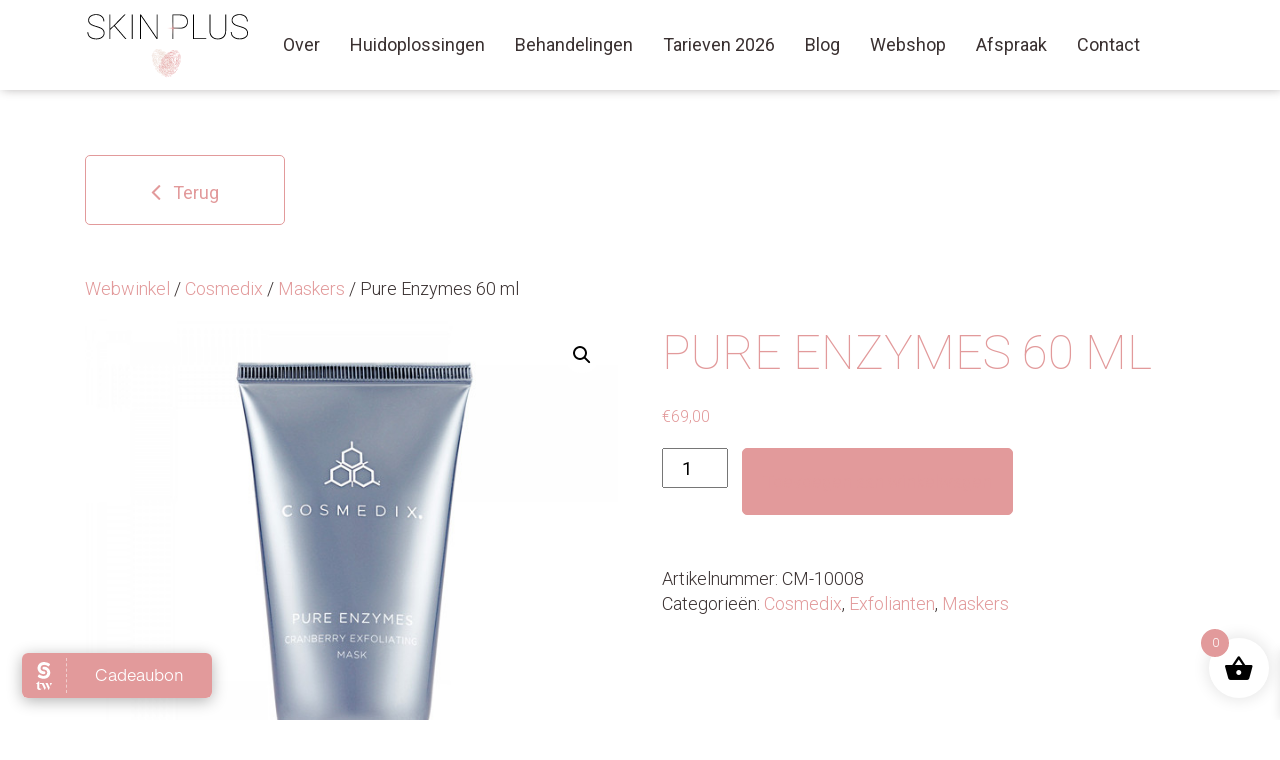

--- FILE ---
content_type: text/html; charset=UTF-8
request_url: https://skinplus.nl/product/pure-enzymes/
body_size: 15357
content:
<!doctype html>
<html class="no-js" lang="nl">

<head>
  <meta charset="UTF-8">
  <meta http-equiv="x-ua-compatible" content="ie=edge">
  <title>Skin Plus | Pure Enzymes 60 ml</title>
  <meta name="description" content="Ontspannen huidverbetering bij Skin Plus">
  <meta name="viewport" content="width=device-width, initial-scale=1">
  <link rel="apple-touch-icon" sizes="180x180" href="/apple-touch-icon.png">
  <link rel="icon" type="image/png" sizes="32x32" href="/favicon-32x32.png">
  <link rel="icon" type="image/png" sizes="16x16" href="/favicon-16x16.png">
  <link rel="manifest" href="/site.webmanifest">
  <link rel="mask-icon" href="/safari-pinned-tab.svg" color="#f03397">
  <meta name="msapplication-TileColor" content="#ffffff">
  <meta name="theme-color" content="#ffffff">
  <!-- Place favicon.ico in the root directory -->
  <link href="https://fonts.googleapis.com/css?family=Roboto:100,300,400,700" rel="stylesheet preload">
  
<!-- Search Engine Optimization door Rank Math - https://rankmath.com/ -->
<meta name="description" content="Dit masker bevat enzymen en zuren waardoor de huid tegelijkertijd de huid stimuleert en exfoliëert. De poriën worden verfijnd, de huid is direct stralend"/>
<meta name="robots" content="follow, index, max-snippet:-1, max-video-preview:-1, max-image-preview:large"/>
<link rel="canonical" href="https://skinplus.nl/product/pure-enzymes/" />
<meta property="og:locale" content="nl_NL" />
<meta property="og:type" content="product" />
<meta property="og:title" content="Pure Enzymes 60 ml - Skin Plus" />
<meta property="og:description" content="Dit masker bevat enzymen en zuren waardoor de huid tegelijkertijd de huid stimuleert en exfoliëert. De poriën worden verfijnd, de huid is direct stralend" />
<meta property="og:url" content="https://skinplus.nl/product/pure-enzymes/" />
<meta property="og:site_name" content="Skin Plus" />
<meta property="og:updated_time" content="2025-06-09T13:23:05+00:00" />
<meta property="og:image" content="https://skinplus.nl/app/uploads/2020/05/pure-enzymes-2oz_1.jpg" />
<meta property="og:image:secure_url" content="https://skinplus.nl/app/uploads/2020/05/pure-enzymes-2oz_1.jpg" />
<meta property="og:image:width" content="600" />
<meta property="og:image:height" content="600" />
<meta property="og:image:alt" content="Pure Enzymes 60 ml" />
<meta property="og:image:type" content="image/jpeg" />
<meta property="product:price:amount" content="69" />
<meta property="product:price:currency" content="EUR" />
<meta property="product:availability" content="instock" />
<meta name="twitter:card" content="summary_large_image" />
<meta name="twitter:title" content="Pure Enzymes 60 ml - Skin Plus" />
<meta name="twitter:description" content="Dit masker bevat enzymen en zuren waardoor de huid tegelijkertijd de huid stimuleert en exfoliëert. De poriën worden verfijnd, de huid is direct stralend" />
<meta name="twitter:image" content="https://skinplus.nl/app/uploads/2020/05/pure-enzymes-2oz_1.jpg" />
<meta name="twitter:label1" content="Prijs" />
<meta name="twitter:data1" content="&euro;69,00" />
<meta name="twitter:label2" content="Beschikbaarheid" />
<meta name="twitter:data2" content="Op voorraad" />
<script type="application/ld+json" class="rank-math-schema">{"@context":"https://schema.org","@graph":[{"@type":"Organization","@id":"https://skinplus.nl/#organization","name":"Skin Plus","url":"https://skinplus.nl","sameAs":["https://www.facebook.com/skinplusrotterdam/","https://www.instagram.com/skinplusrotterdam/"],"logo":{"@type":"ImageObject","@id":"https://skinplus.nl/#logo","url":"https://skinplus.nl/app/uploads/2020/05/skinplus_logo.png","contentUrl":"https://skinplus.nl/app/uploads/2020/05/skinplus_logo.png","caption":"Skin Plus","inLanguage":"nl-NL","width":"1302","height":"503"}},{"@type":"WebSite","@id":"https://skinplus.nl/#website","url":"https://skinplus.nl","name":"Skin Plus","publisher":{"@id":"https://skinplus.nl/#organization"},"inLanguage":"nl-NL"},{"@type":"ImageObject","@id":"https://skinplus.nl/app/uploads/2020/05/pure-enzymes-2oz_1.jpg","url":"https://skinplus.nl/app/uploads/2020/05/pure-enzymes-2oz_1.jpg","width":"600","height":"600","inLanguage":"nl-NL"},{"@type":"ItemPage","@id":"https://skinplus.nl/product/pure-enzymes/#webpage","url":"https://skinplus.nl/product/pure-enzymes/","name":"Pure Enzymes 60 ml - Skin Plus","datePublished":"2020-05-27T13:14:47+00:00","dateModified":"2025-06-09T13:23:05+00:00","isPartOf":{"@id":"https://skinplus.nl/#website"},"primaryImageOfPage":{"@id":"https://skinplus.nl/app/uploads/2020/05/pure-enzymes-2oz_1.jpg"},"inLanguage":"nl-NL"},{"@type":"Product","name":"Pure Enzymes 60 ml - Skin Plus","description":"Dit masker bevat enzymen en zuren waardoor de huid tegelijkertijd de huid stimuleert en exfoli\u00ebert. De pori\u00ebn worden verfijnd, de huid is direct stralend en heeft een gezonde glow.","sku":"CM-10008","category":"Cosmedix","mainEntityOfPage":{"@id":"https://skinplus.nl/product/pure-enzymes/#webpage"},"image":[{"@type":"ImageObject","url":"https://skinplus.nl/app/uploads/2020/05/pure-enzymes-2oz_1.jpg","height":"600","width":"600"}],"offers":{"@type":"Offer","price":"69.00","priceCurrency":"EUR","priceValidUntil":"2027-12-31","availability":"https://schema.org/InStock","itemCondition":"NewCondition","url":"https://skinplus.nl/product/pure-enzymes/","seller":{"@type":"Organization","@id":"https://skinplus.nl/","name":"Skin Plus","url":"https://skinplus.nl","logo":"https://skinplus.nl/app/uploads/2020/05/skinplus_logo.png"}},"additionalProperty":[{"@type":"PropertyValue","name":"pa_inhoud","value":"60 ml"},{"@type":"PropertyValue","name":"pa_key_ingredients","value":"Cranberry Fruit Puree, D-Glucuron Zuur, L-Melkzuur, Superoxide Dismutase en L-Glutathione"},{"@type":"PropertyValue","name":"pa_huidtype","value":"Alle huidtypes"},{"@type":"PropertyValue","name":"pa_ingredients","value":"ALOE BARBADENSIS FLOWER EXTRACT, AQUA, BENZYL ALCOHOL, CALCIUM GLUCONATE, CITRUS AURANTIUM DULCIS (ORANGE) PEEL EXTRACT, CITRUS NOBILIS (RED MANDARIN ORANGE) OIL, CITRUS RETICULATA PEEL OIL, COCCINA INDICA, COCCINIA INDICA FRUIT EXTRACT, CURCUMA LONGA (TUMERIC) ROOT EXTRACT, ECLIPTA PROSTRATA EXTRACT, GLUCONIC ACID (D), GLUCONOLACTONE, GLUTATHIONE (L), LACTIC ACID (L), LIMONENE, MELIA AZADIRACHTA (NEEM) FLOWER EXTRACT, MELIA AZADIRACHTA (NEEM) LEAF EXTRACT, MORINGA PTERYGOSPERMA OIL, OCIMUM SANCTUM LEAF EXTRACT, PYRUVIC ACID, SODIUM BENZOATE, SOLANUM MELONGENA (EGGPLANT) FRUIT EXTRACT, SUPEROXIDE DISMUTASE, VACCINIUM MACROCARPON (CRANBERRY) FRUIT, XANTHAN GUM"}],"@id":"https://skinplus.nl/product/pure-enzymes/#richSnippet"}]}</script>
<!-- /Rank Math WordPress SEO plugin -->

<style id='wp-img-auto-sizes-contain-inline-css' type='text/css'>
img:is([sizes=auto i],[sizes^="auto," i]){contain-intrinsic-size:3000px 1500px}
/*# sourceURL=wp-img-auto-sizes-contain-inline-css */
</style>
<link rel='stylesheet' id='wp-block-library-css' href='https://skinplus.nl/wp/wp-includes/css/dist/block-library/style.min.css?ver=6.9' type='text/css' media='all' />
<style id='global-styles-inline-css' type='text/css'>
:root{--wp--preset--aspect-ratio--square: 1;--wp--preset--aspect-ratio--4-3: 4/3;--wp--preset--aspect-ratio--3-4: 3/4;--wp--preset--aspect-ratio--3-2: 3/2;--wp--preset--aspect-ratio--2-3: 2/3;--wp--preset--aspect-ratio--16-9: 16/9;--wp--preset--aspect-ratio--9-16: 9/16;--wp--preset--color--black: #000000;--wp--preset--color--cyan-bluish-gray: #abb8c3;--wp--preset--color--white: #ffffff;--wp--preset--color--pale-pink: #f78da7;--wp--preset--color--vivid-red: #cf2e2e;--wp--preset--color--luminous-vivid-orange: #ff6900;--wp--preset--color--luminous-vivid-amber: #fcb900;--wp--preset--color--light-green-cyan: #7bdcb5;--wp--preset--color--vivid-green-cyan: #00d084;--wp--preset--color--pale-cyan-blue: #8ed1fc;--wp--preset--color--vivid-cyan-blue: #0693e3;--wp--preset--color--vivid-purple: #9b51e0;--wp--preset--color--donkergrijs: #4b4b4b;--wp--preset--color--lichtgrijs: #878787;--wp--preset--color--paars: #815e5d;--wp--preset--color--roze: #e29a9b;--wp--preset--color--lichtroze: #e7cfc4;--wp--preset--gradient--vivid-cyan-blue-to-vivid-purple: linear-gradient(135deg,rgb(6,147,227) 0%,rgb(155,81,224) 100%);--wp--preset--gradient--light-green-cyan-to-vivid-green-cyan: linear-gradient(135deg,rgb(122,220,180) 0%,rgb(0,208,130) 100%);--wp--preset--gradient--luminous-vivid-amber-to-luminous-vivid-orange: linear-gradient(135deg,rgb(252,185,0) 0%,rgb(255,105,0) 100%);--wp--preset--gradient--luminous-vivid-orange-to-vivid-red: linear-gradient(135deg,rgb(255,105,0) 0%,rgb(207,46,46) 100%);--wp--preset--gradient--very-light-gray-to-cyan-bluish-gray: linear-gradient(135deg,rgb(238,238,238) 0%,rgb(169,184,195) 100%);--wp--preset--gradient--cool-to-warm-spectrum: linear-gradient(135deg,rgb(74,234,220) 0%,rgb(151,120,209) 20%,rgb(207,42,186) 40%,rgb(238,44,130) 60%,rgb(251,105,98) 80%,rgb(254,248,76) 100%);--wp--preset--gradient--blush-light-purple: linear-gradient(135deg,rgb(255,206,236) 0%,rgb(152,150,240) 100%);--wp--preset--gradient--blush-bordeaux: linear-gradient(135deg,rgb(254,205,165) 0%,rgb(254,45,45) 50%,rgb(107,0,62) 100%);--wp--preset--gradient--luminous-dusk: linear-gradient(135deg,rgb(255,203,112) 0%,rgb(199,81,192) 50%,rgb(65,88,208) 100%);--wp--preset--gradient--pale-ocean: linear-gradient(135deg,rgb(255,245,203) 0%,rgb(182,227,212) 50%,rgb(51,167,181) 100%);--wp--preset--gradient--electric-grass: linear-gradient(135deg,rgb(202,248,128) 0%,rgb(113,206,126) 100%);--wp--preset--gradient--midnight: linear-gradient(135deg,rgb(2,3,129) 0%,rgb(40,116,252) 100%);--wp--preset--font-size--small: 13px;--wp--preset--font-size--medium: 20px;--wp--preset--font-size--large: 36px;--wp--preset--font-size--x-large: 42px;--wp--preset--spacing--20: 0.44rem;--wp--preset--spacing--30: 0.67rem;--wp--preset--spacing--40: 1rem;--wp--preset--spacing--50: 1.5rem;--wp--preset--spacing--60: 2.25rem;--wp--preset--spacing--70: 3.38rem;--wp--preset--spacing--80: 5.06rem;--wp--preset--shadow--natural: 6px 6px 9px rgba(0, 0, 0, 0.2);--wp--preset--shadow--deep: 12px 12px 50px rgba(0, 0, 0, 0.4);--wp--preset--shadow--sharp: 6px 6px 0px rgba(0, 0, 0, 0.2);--wp--preset--shadow--outlined: 6px 6px 0px -3px rgb(255, 255, 255), 6px 6px rgb(0, 0, 0);--wp--preset--shadow--crisp: 6px 6px 0px rgb(0, 0, 0);}:root { --wp--style--global--content-size: 1100px;--wp--style--global--wide-size: 1400px; }:where(body) { margin: 0; }.wp-site-blocks > .alignleft { float: left; margin-right: 2em; }.wp-site-blocks > .alignright { float: right; margin-left: 2em; }.wp-site-blocks > .aligncenter { justify-content: center; margin-left: auto; margin-right: auto; }:where(.is-layout-flex){gap: 0.5em;}:where(.is-layout-grid){gap: 0.5em;}.is-layout-flow > .alignleft{float: left;margin-inline-start: 0;margin-inline-end: 2em;}.is-layout-flow > .alignright{float: right;margin-inline-start: 2em;margin-inline-end: 0;}.is-layout-flow > .aligncenter{margin-left: auto !important;margin-right: auto !important;}.is-layout-constrained > .alignleft{float: left;margin-inline-start: 0;margin-inline-end: 2em;}.is-layout-constrained > .alignright{float: right;margin-inline-start: 2em;margin-inline-end: 0;}.is-layout-constrained > .aligncenter{margin-left: auto !important;margin-right: auto !important;}.is-layout-constrained > :where(:not(.alignleft):not(.alignright):not(.alignfull)){max-width: var(--wp--style--global--content-size);margin-left: auto !important;margin-right: auto !important;}.is-layout-constrained > .alignwide{max-width: var(--wp--style--global--wide-size);}body .is-layout-flex{display: flex;}.is-layout-flex{flex-wrap: wrap;align-items: center;}.is-layout-flex > :is(*, div){margin: 0;}body .is-layout-grid{display: grid;}.is-layout-grid > :is(*, div){margin: 0;}body{padding-top: 0px;padding-right: 0px;padding-bottom: 0px;padding-left: 0px;}a:where(:not(.wp-element-button)){text-decoration: underline;}:root :where(.wp-element-button, .wp-block-button__link){background-color: #32373c;border-width: 0;color: #fff;font-family: inherit;font-size: inherit;font-style: inherit;font-weight: inherit;letter-spacing: inherit;line-height: inherit;padding-top: calc(0.667em + 2px);padding-right: calc(1.333em + 2px);padding-bottom: calc(0.667em + 2px);padding-left: calc(1.333em + 2px);text-decoration: none;text-transform: inherit;}.has-black-color{color: var(--wp--preset--color--black) !important;}.has-cyan-bluish-gray-color{color: var(--wp--preset--color--cyan-bluish-gray) !important;}.has-white-color{color: var(--wp--preset--color--white) !important;}.has-pale-pink-color{color: var(--wp--preset--color--pale-pink) !important;}.has-vivid-red-color{color: var(--wp--preset--color--vivid-red) !important;}.has-luminous-vivid-orange-color{color: var(--wp--preset--color--luminous-vivid-orange) !important;}.has-luminous-vivid-amber-color{color: var(--wp--preset--color--luminous-vivid-amber) !important;}.has-light-green-cyan-color{color: var(--wp--preset--color--light-green-cyan) !important;}.has-vivid-green-cyan-color{color: var(--wp--preset--color--vivid-green-cyan) !important;}.has-pale-cyan-blue-color{color: var(--wp--preset--color--pale-cyan-blue) !important;}.has-vivid-cyan-blue-color{color: var(--wp--preset--color--vivid-cyan-blue) !important;}.has-vivid-purple-color{color: var(--wp--preset--color--vivid-purple) !important;}.has-donkergrijs-color{color: var(--wp--preset--color--donkergrijs) !important;}.has-lichtgrijs-color{color: var(--wp--preset--color--lichtgrijs) !important;}.has-paars-color{color: var(--wp--preset--color--paars) !important;}.has-roze-color{color: var(--wp--preset--color--roze) !important;}.has-lichtroze-color{color: var(--wp--preset--color--lichtroze) !important;}.has-black-background-color{background-color: var(--wp--preset--color--black) !important;}.has-cyan-bluish-gray-background-color{background-color: var(--wp--preset--color--cyan-bluish-gray) !important;}.has-white-background-color{background-color: var(--wp--preset--color--white) !important;}.has-pale-pink-background-color{background-color: var(--wp--preset--color--pale-pink) !important;}.has-vivid-red-background-color{background-color: var(--wp--preset--color--vivid-red) !important;}.has-luminous-vivid-orange-background-color{background-color: var(--wp--preset--color--luminous-vivid-orange) !important;}.has-luminous-vivid-amber-background-color{background-color: var(--wp--preset--color--luminous-vivid-amber) !important;}.has-light-green-cyan-background-color{background-color: var(--wp--preset--color--light-green-cyan) !important;}.has-vivid-green-cyan-background-color{background-color: var(--wp--preset--color--vivid-green-cyan) !important;}.has-pale-cyan-blue-background-color{background-color: var(--wp--preset--color--pale-cyan-blue) !important;}.has-vivid-cyan-blue-background-color{background-color: var(--wp--preset--color--vivid-cyan-blue) !important;}.has-vivid-purple-background-color{background-color: var(--wp--preset--color--vivid-purple) !important;}.has-donkergrijs-background-color{background-color: var(--wp--preset--color--donkergrijs) !important;}.has-lichtgrijs-background-color{background-color: var(--wp--preset--color--lichtgrijs) !important;}.has-paars-background-color{background-color: var(--wp--preset--color--paars) !important;}.has-roze-background-color{background-color: var(--wp--preset--color--roze) !important;}.has-lichtroze-background-color{background-color: var(--wp--preset--color--lichtroze) !important;}.has-black-border-color{border-color: var(--wp--preset--color--black) !important;}.has-cyan-bluish-gray-border-color{border-color: var(--wp--preset--color--cyan-bluish-gray) !important;}.has-white-border-color{border-color: var(--wp--preset--color--white) !important;}.has-pale-pink-border-color{border-color: var(--wp--preset--color--pale-pink) !important;}.has-vivid-red-border-color{border-color: var(--wp--preset--color--vivid-red) !important;}.has-luminous-vivid-orange-border-color{border-color: var(--wp--preset--color--luminous-vivid-orange) !important;}.has-luminous-vivid-amber-border-color{border-color: var(--wp--preset--color--luminous-vivid-amber) !important;}.has-light-green-cyan-border-color{border-color: var(--wp--preset--color--light-green-cyan) !important;}.has-vivid-green-cyan-border-color{border-color: var(--wp--preset--color--vivid-green-cyan) !important;}.has-pale-cyan-blue-border-color{border-color: var(--wp--preset--color--pale-cyan-blue) !important;}.has-vivid-cyan-blue-border-color{border-color: var(--wp--preset--color--vivid-cyan-blue) !important;}.has-vivid-purple-border-color{border-color: var(--wp--preset--color--vivid-purple) !important;}.has-donkergrijs-border-color{border-color: var(--wp--preset--color--donkergrijs) !important;}.has-lichtgrijs-border-color{border-color: var(--wp--preset--color--lichtgrijs) !important;}.has-paars-border-color{border-color: var(--wp--preset--color--paars) !important;}.has-roze-border-color{border-color: var(--wp--preset--color--roze) !important;}.has-lichtroze-border-color{border-color: var(--wp--preset--color--lichtroze) !important;}.has-vivid-cyan-blue-to-vivid-purple-gradient-background{background: var(--wp--preset--gradient--vivid-cyan-blue-to-vivid-purple) !important;}.has-light-green-cyan-to-vivid-green-cyan-gradient-background{background: var(--wp--preset--gradient--light-green-cyan-to-vivid-green-cyan) !important;}.has-luminous-vivid-amber-to-luminous-vivid-orange-gradient-background{background: var(--wp--preset--gradient--luminous-vivid-amber-to-luminous-vivid-orange) !important;}.has-luminous-vivid-orange-to-vivid-red-gradient-background{background: var(--wp--preset--gradient--luminous-vivid-orange-to-vivid-red) !important;}.has-very-light-gray-to-cyan-bluish-gray-gradient-background{background: var(--wp--preset--gradient--very-light-gray-to-cyan-bluish-gray) !important;}.has-cool-to-warm-spectrum-gradient-background{background: var(--wp--preset--gradient--cool-to-warm-spectrum) !important;}.has-blush-light-purple-gradient-background{background: var(--wp--preset--gradient--blush-light-purple) !important;}.has-blush-bordeaux-gradient-background{background: var(--wp--preset--gradient--blush-bordeaux) !important;}.has-luminous-dusk-gradient-background{background: var(--wp--preset--gradient--luminous-dusk) !important;}.has-pale-ocean-gradient-background{background: var(--wp--preset--gradient--pale-ocean) !important;}.has-electric-grass-gradient-background{background: var(--wp--preset--gradient--electric-grass) !important;}.has-midnight-gradient-background{background: var(--wp--preset--gradient--midnight) !important;}.has-small-font-size{font-size: var(--wp--preset--font-size--small) !important;}.has-medium-font-size{font-size: var(--wp--preset--font-size--medium) !important;}.has-large-font-size{font-size: var(--wp--preset--font-size--large) !important;}.has-x-large-font-size{font-size: var(--wp--preset--font-size--x-large) !important;}
/*# sourceURL=global-styles-inline-css */
</style>

<link rel='stylesheet' id='photoswipe-css' href='https://skinplus.nl/app/plugins/woocommerce/assets/css/photoswipe/photoswipe.min.css?ver=10.4.3' type='text/css' media='all' />
<link rel='stylesheet' id='photoswipe-default-skin-css' href='https://skinplus.nl/app/plugins/woocommerce/assets/css/photoswipe/default-skin/default-skin.min.css?ver=10.4.3' type='text/css' media='all' />
<link rel='stylesheet' id='woocommerce-layout-css' href='https://skinplus.nl/app/plugins/woocommerce/assets/css/woocommerce-layout.css?ver=10.4.3' type='text/css' media='all' />
<link rel='stylesheet' id='woocommerce-smallscreen-css' href='https://skinplus.nl/app/plugins/woocommerce/assets/css/woocommerce-smallscreen.css?ver=10.4.3' type='text/css' media='only screen and (max-width: 768px)' />
<link rel='stylesheet' id='woocommerce-general-css' href='https://skinplus.nl/app/plugins/woocommerce/assets/css/woocommerce.css?ver=10.4.3' type='text/css' media='all' />
<style id='woocommerce-inline-inline-css' type='text/css'>
.woocommerce form .form-row .required { visibility: visible; }
/*# sourceURL=woocommerce-inline-inline-css */
</style>
<link rel='stylesheet' id='xoo-wsc-fonts-css' href='https://skinplus.nl/app/plugins/side-cart-woocommerce/assets/css/xoo-wsc-fonts.css?ver=2.7.2' type='text/css' media='all' />
<link rel='stylesheet' id='xoo-wsc-style-css' href='https://skinplus.nl/app/plugins/side-cart-woocommerce/assets/css/xoo-wsc-style.css?ver=2.7.2' type='text/css' media='all' />
<style id='xoo-wsc-style-inline-css' type='text/css'>




.xoo-wsc-ft-buttons-cont a.xoo-wsc-ft-btn, .xoo-wsc-container .xoo-wsc-btn {
	background-color: #000000;
	color: #ffffff;
	border: 2px solid #ffffff;
	padding: 10px 20px;
}

.xoo-wsc-ft-buttons-cont a.xoo-wsc-ft-btn:hover, .xoo-wsc-container .xoo-wsc-btn:hover {
	background-color: #ffffff;
	color: #000000;
	border: 2px solid #000000;
}

 

.xoo-wsc-footer{
	background-color: #ffffff;
	color: #000000;
	padding: 10px 20px;
	box-shadow: 0 -1px 10px #0000001a;
}

.xoo-wsc-footer, .xoo-wsc-footer a, .xoo-wsc-footer .amount{
	font-size: 18px;
}

.xoo-wsc-btn .amount{
	color: #ffffff}

.xoo-wsc-btn:hover .amount{
	color: #000000;
}

.xoo-wsc-ft-buttons-cont{
	grid-template-columns: auto;
}

.xoo-wsc-basket{
	bottom: 12px;
	right: 1px;
	background-color: #ffffff;
	color: #000000;
	box-shadow: 0px 0px 15px 2px #0000001a;
	border-radius: 50%;
	display: flex;
	width: 60px;
	height: 60px;
}


.xoo-wsc-bki{
	font-size: 30px}

.xoo-wsc-items-count{
	top: -9px;
	left: -8px;
}

.xoo-wsc-items-count, .xoo-wsch-items-count{
	background-color: #000000;
	color: #ffffff;
}

.xoo-wsc-container, .xoo-wsc-slider{
	max-width: 365px;
	right: -365px;
	top: 0;bottom: 0;
	bottom: 0;
	font-family: }


.xoo-wsc-cart-active .xoo-wsc-container, .xoo-wsc-slider-active .xoo-wsc-slider{
	right: 0;
}


.xoo-wsc-cart-active .xoo-wsc-basket{
	right: 365px;
}

.xoo-wsc-slider{
	right: -365px;
}

span.xoo-wsch-close {
    font-size: 16px;
}

	.xoo-wsch-top{
		justify-content: center;
	}
	span.xoo-wsch-close {
	    right: 10px;
	}

.xoo-wsch-text{
	font-size: 20px;
}

.xoo-wsc-header{
	color: #000000;
	background-color: #ffffff;
	border-bottom: 2px solid #eee;
	padding: 15px 15px;
}


.xoo-wsc-body{
	background-color: #f8f9fa;
}

.xoo-wsc-products:not(.xoo-wsc-pattern-card), .xoo-wsc-products:not(.xoo-wsc-pattern-card) span.amount, .xoo-wsc-products:not(.xoo-wsc-pattern-card) a{
	font-size: 16px;
	color: #000000;
}

.xoo-wsc-products:not(.xoo-wsc-pattern-card) .xoo-wsc-product{
	padding: 10px 15px;
	margin: 10px 15px;
	border-radius: 5px;
	box-shadow: 0 2px 2px #00000005;
	background-color: #ffffff;
}

.xoo-wsc-sum-col{
	justify-content: center;
}


/** Shortcode **/
.xoo-wsc-sc-count{
	background-color: #000000;
	color: #ffffff;
}

.xoo-wsc-sc-bki{
	font-size: 28px;
	color: #000000;
}
.xoo-wsc-sc-cont{
	color: #000000;
}

.added_to_cart{
	display: none!important;
}

.xoo-wsc-product dl.variation {
	display: block;
}


.xoo-wsc-product-cont{
	padding: 10px 10px;
}

.xoo-wsc-products:not(.xoo-wsc-pattern-card) .xoo-wsc-img-col{
	width: 28%;
}

.xoo-wsc-pattern-card .xoo-wsc-img-col img{
	max-width: 100%;
	height: auto;
}

.xoo-wsc-products:not(.xoo-wsc-pattern-card) .xoo-wsc-sum-col{
	width: 72%;
}

.xoo-wsc-pattern-card .xoo-wsc-product-cont{
	width: 50% 
}

@media only screen and (max-width: 600px) {
	.xoo-wsc-pattern-card .xoo-wsc-product-cont  {
		width: 50%;
	}
}


.xoo-wsc-pattern-card .xoo-wsc-product{
	border: 0;
	box-shadow: 0px 10px 15px -12px #0000001a;
}


.xoo-wsc-sm-front{
	background-color: #eee;
}
.xoo-wsc-pattern-card, .xoo-wsc-sm-front{
	border-bottom-left-radius: 5px;
	border-bottom-right-radius: 5px;
}
.xoo-wsc-pattern-card, .xoo-wsc-img-col img, .xoo-wsc-img-col, .xoo-wsc-sm-back-cont{
	border-top-left-radius: 5px;
	border-top-right-radius: 5px;
}
.xoo-wsc-sm-back{
	background-color: #fff;
}
.xoo-wsc-pattern-card, .xoo-wsc-pattern-card a, .xoo-wsc-pattern-card .amount{
	font-size: 16px;
}

.xoo-wsc-sm-front, .xoo-wsc-sm-front a, .xoo-wsc-sm-front .amount{
	color: #000;
}

.xoo-wsc-sm-back, .xoo-wsc-sm-back a, .xoo-wsc-sm-back .amount{
	color: #000;
}


.magictime {
    animation-duration: 0.5s;
}



span.xoo-wsch-items-count{
	height: 20px;
	line-height: 20px;
	width: 20px;
}

span.xoo-wsch-icon{
	font-size: 30px
}

.xoo-wsc-smr-del{
	font-size: 16px
}
/*# sourceURL=xoo-wsc-style-inline-css */
</style>
<link rel='stylesheet' id='mollie-applepaydirect-css' href='https://skinplus.nl/app/plugins/mollie-payments-for-woocommerce/public/css/mollie-applepaydirect.min.css?ver=1767011541' type='text/css' media='screen' />
<link rel='stylesheet' id='searchwp-live-search-css' href='https://skinplus.nl/app/plugins/searchwp-live-ajax-search/assets/styles/style.min.css?ver=1.8.7' type='text/css' media='all' />
<style id='searchwp-live-search-inline-css' type='text/css'>
.searchwp-live-search-result .searchwp-live-search-result--title a {
  font-size: 16px;
}
.searchwp-live-search-result .searchwp-live-search-result--price {
  font-size: 14px;
}
.searchwp-live-search-result .searchwp-live-search-result--add-to-cart .button {
  font-size: 14px;
}

/*# sourceURL=searchwp-live-search-inline-css */
</style>
<link rel='stylesheet' id='BasePlate/css-css' href='https://skinplus.nl/app/themes/skinplus/dist/styles/app.246751175b83ff2cc0d1.css?ver=6.9' type='text/css' media='all' />
	<noscript><style>.woocommerce-product-gallery{ opacity: 1 !important; }</style></noscript>
			<style type="text/css" id="wp-custom-css">
			.wp-block-image img {
	width:auto;
}		</style>
		  <!-- Google Tag Manager -->
<script>
    (function(w, d, s, l, i) {
        w[l] = w[l] || [];
        w[l].push({
            'gtm.start': new Date().getTime(),
            event: 'gtm.js'
        });
        var f = d.getElementsByTagName(s)[0],
            j = d.createElement(s),
            dl = l != 'dataLayer' ? '&l=' + l : '';
        j.async = true;
        j.src =
            'https://www.googletagmanager.com/gtm.js?id=' + i + dl;
        f.parentNode.insertBefore(j, f);
    })(window, document, 'script', 'dataLayer', 'GTM-MMZRTN4');
</script>
<!-- End Google Tag Manager -->

<!-- Google tag (gtag.js) -->
<script async src="https://www.googletagmanager.com/gtag/js?id=G-DZYVQZ6ZC7"></script>
<script>
    window.dataLayer = window.dataLayer || [];

    function gtag() {
        dataLayer.push(arguments);
    }
    gtag('js', new Date());

    gtag('config', 'G-DZYVQZ6ZC7');
</script>


<!-- Facebook Pixel Code -->
<script>
    ! function(f, b, e, v, n, t, s) {
        if (f.fbq) return;
        n = f.fbq = function() {
            n.callMethod ?
                n.callMethod.apply(n, arguments) : n.queue.push(arguments)
        };
        if (!f._fbq) f._fbq = n;
        n.push = n;
        n.loaded = !0;
        n.version = '2.0';
        n.queue = [];
        t = b.createElement(e);
        t.async = !0;
        t.src = v;
        s = b.getElementsByTagName(e)[0];
        s.parentNode.insertBefore(t, s)
    }(window, document, 'script',
        'https://connect.facebook.net/en_US/fbevents.js');
    fbq('init', '2942203869368761');
    fbq('track', 'PageView');
</script>
<noscript><img height="1" width="1" style="display:none" src="https://www.facebook.com/tr?id=2942203869368761&ev=PageView&noscript=1" /></noscript>
<!-- End Facebook Pixel Code --><link rel='stylesheet' id='wc-blocks-style-css' href='https://skinplus.nl/app/plugins/woocommerce/assets/client/blocks/wc-blocks.css?ver=wc-10.4.3' type='text/css' media='all' />
<link rel='stylesheet' id='fluent-form-styles-css' href='https://skinplus.nl/app/plugins/fluentform/assets/css/fluent-forms-public.css?ver=6.1.12' type='text/css' media='all' />
<link rel='stylesheet' id='fluentform-public-default-css' href='https://skinplus.nl/app/plugins/fluentform/assets/css/fluentform-public-default.css?ver=6.1.12' type='text/css' media='all' />
</head>

<body class="wp-singular product-template-default single single-product postid-3366 wp-embed-responsive wp-theme-skinplus theme-skinplus woocommerce woocommerce-page woocommerce-no-js">
  <!-- Google Tag Manager (noscript) -->
  <noscript><iframe src="https://www.googletagmanager.com/ns.html?id=GTM-MMZRTN4" height="0" width="0" style="display:none;visibility:hidden"></iframe></noscript>
  <!-- End Google Tag Manager (noscript) -->

  <!--[if lt IE 7]>
<p class="browsehappy">You are using an <strong>outdated</strong> browser. Please <a href="http://browsehappy.com/">upgrade your browser</a> to improve your experience.</p>
<![endif]--><nav class="navbar navbar-expand-lg navbar-light bg-light sticky-top">
  <div class="container">
    <a class="navbar-brand" href="https://skinplus.nl/" title="Skin Plus">
        <img class="logo-full" alt="Logo Skin Plus" src="https://skinplus.nl/app/themes/skinplus/dist/images/logo.88911602c4e823b315f7.svg">
        <img class="logo-small" alt="Logo Skin Plus" src="https://skinplus.nl/app/themes/skinplus/dist/images/logo-small.10468d39841e512d4ddf.svg">
    </a>
    <button class="navbar-toggler" type="button" data-toggle="collapse" data-target="#navBar" aria-controls="navBar" aria-expanded="false" aria-label="Toggle navigation">
      <span class="navbar-toggler-icon"></span>
    </button>
    <div class="collapse navbar-collapse" id="navBar">
      <div class="collapse__inner">
        <ul id="menu-menu" class="navbar-nav ml-auto mt-2 mt-lg-0"><li id="menu-item-3348" class="menu-item menu-item-type-post_type menu-item-object-page menu-item-3348 nav-item"><a href="https://skinplus.nl/over/" class="nav-link">Over</a><li id="menu-item-3708" class="menu-item menu-item-type-post_type menu-item-object-page menu-item-3708 nav-item"><a href="https://skinplus.nl/huidoplossingen/" class="nav-link">Huidoplossingen</a><li id="menu-item-3349" class="menu-item menu-item-type-post_type menu-item-object-page menu-item-3349 nav-item"><a href="https://skinplus.nl/behandelingen/" class="nav-link">Behandelingen</a><li id="menu-item-3350" class="menu-item menu-item-type-post_type menu-item-object-page menu-item-3350 nav-item"><a href="https://skinplus.nl/tarieven/" class="nav-link">Tarieven 2026</a><li id="menu-item-3351" class="menu-item menu-item-type-post_type menu-item-object-page menu-item-3351 nav-item"><a href="https://skinplus.nl/blog/" class="nav-link">Blog</a><li id="menu-item-3122" class="menu-item menu-item-type-post_type menu-item-object-page current_page_parent menu-item-3122 nav-item"><a href="https://skinplus.nl/webshop/" class="nav-link">Webshop</a><li id="menu-item-59" class="menu-item menu-item-type-custom menu-item-object-custom menu-item-home menu-item-59 nav-item"><a href="https://skinplus.nl/#afspraak" class="nav-link">Afspraak</a><li id="menu-item-60" class="menu-item menu-item-type-custom menu-item-object-custom menu-item-home menu-item-60 nav-item"><a href="https://skinplus.nl/#contact" class="nav-link">Contact</a></ul>        <a href="https://skinplus.nl/#afspraak" class="mobile-cta d-lg-none">
          <span>Afspraak boeken</span>
        </a>
      </div>
    </div>
  </div>
</nav>
<main class="main" itemscope itemtype="http://schema.org/Article">
         <section class="section">
         <div class="container">
            <div class="row">
               <div class="col-12 col-md-3">
                  <a class="button button--back" title="Terug naar de webwinkel" href="https://skinplus.nl/webshop/">
                     <i class="fa fa-angle-left" aria-hidden="true"></i>
                     <span>Terug</span>
                  </a>
               </div>
               <div class="col-md-12">
                  <article itemprop="text">
                     <div id="primary" class="content-area"><main id="main" class="site-main" role="main"><nav class="woocommerce-breadcrumb" aria-label="Breadcrumb"><a href="https://skinplus.nl/webwinkel/">Webwinkel</a>&nbsp;&#47;&nbsp;<a href="https://skinplus.nl/product-category/cosmedix/">Cosmedix</a>&nbsp;&#47;&nbsp;<a href="https://skinplus.nl/product-category/cosmedix/maskers/">Maskers</a>&nbsp;&#47;&nbsp;Pure Enzymes 60 ml</nav>                     <div class="woocommerce-notices-wrapper"></div><div id="product-3366" class="product type-product post-3366 status-publish first instock product_cat-cosmedix product_cat-exfolianten product_cat-maskers has-post-thumbnail shipping-taxable purchasable product-type-simple">

	<div class="woocommerce-product-gallery woocommerce-product-gallery--with-images woocommerce-product-gallery--columns-4 images" data-columns="4" style="opacity: 0; transition: opacity .25s ease-in-out;">
	<div class="woocommerce-product-gallery__wrapper">
		<div data-thumb="https://skinplus.nl/app/uploads/2020/05/pure-enzymes-2oz_1-100x100.jpg" data-thumb-alt="Pure Enzymes 60 ml" data-thumb-srcset="https://skinplus.nl/app/uploads/2020/05/pure-enzymes-2oz_1-100x100.jpg 100w, https://skinplus.nl/app/uploads/2020/05/pure-enzymes-2oz_1-300x300.jpg 300w, https://skinplus.nl/app/uploads/2020/05/pure-enzymes-2oz_1-150x150.jpg 150w, https://skinplus.nl/app/uploads/2020/05/pure-enzymes-2oz_1.jpg 600w"  data-thumb-sizes="(max-width: 100px) 100vw, 100px" class="woocommerce-product-gallery__image"><a href="https://skinplus.nl/app/uploads/2020/05/pure-enzymes-2oz_1.jpg"><img width="600" height="600" src="https://skinplus.nl/app/uploads/2020/05/pure-enzymes-2oz_1.jpg" class="wp-post-image" alt="Pure Enzymes 60 ml" data-caption="" data-src="https://skinplus.nl/app/uploads/2020/05/pure-enzymes-2oz_1.jpg" data-large_image="https://skinplus.nl/app/uploads/2020/05/pure-enzymes-2oz_1.jpg" data-large_image_width="600" data-large_image_height="600" decoding="async" fetchpriority="high" srcset="https://skinplus.nl/app/uploads/2020/05/pure-enzymes-2oz_1.jpg 600w, https://skinplus.nl/app/uploads/2020/05/pure-enzymes-2oz_1-300x300.jpg 300w, https://skinplus.nl/app/uploads/2020/05/pure-enzymes-2oz_1-150x150.jpg 150w, https://skinplus.nl/app/uploads/2020/05/pure-enzymes-2oz_1-100x100.jpg 100w" sizes="(max-width: 600px) 100vw, 600px" /></a></div>	</div>
</div>

	<div class="summary entry-summary">
		<h1 class="product_title entry-title">Pure Enzymes 60 ml</h1><p class="price"><span class="woocommerce-Price-amount amount"><bdi><span class="woocommerce-Price-currencySymbol">&euro;</span>69,00</bdi></span></p>

	
	<form class="cart" action="https://skinplus.nl/product/pure-enzymes/" method="post" enctype='multipart/form-data'>
		
		<div class="quantity">
		<label class="screen-reader-text" for="quantity_6971284605a41">Pure Enzymes 60 ml aantal</label>
	<input
		type="number"
				id="quantity_6971284605a41"
		class="input-text qty text"
		name="quantity"
		value="1"
		aria-label="Productaantal"
				min="1"
							step="1"
			placeholder=""
			inputmode="numeric"
			autocomplete="off"
			/>
	</div>

		<button type="submit" name="add-to-cart" value="3366" class="single_add_to_cart_button button alt">Toevoegen aan winkelwagen</button>

			</form>

	
<div class="product_meta">

	
	
		<span class="sku_wrapper">Artikelnummer: <span class="sku">CM-10008</span></span>

	
	<span class="posted_in">Categorieën: <a href="https://skinplus.nl/product-category/cosmedix/" rel="tag">Cosmedix</a>, <a href="https://skinplus.nl/product-category/cosmedix/exfolianten/" rel="tag">Exfolianten</a>, <a href="https://skinplus.nl/product-category/cosmedix/maskers/" rel="tag">Maskers</a></span>
	
	
</div>
	</div>

	
	<div class="woocommerce-tabs wc-tabs-wrapper">
		<ul class="tabs wc-tabs" role="tablist">
							<li role="presentation" class="description_tab" id="tab-title-description">
					<a href="#tab-description" role="tab" aria-controls="tab-description">
						Beschrijving					</a>
				</li>
							<li role="presentation" class="additional_information_tab" id="tab-title-additional_information">
					<a href="#tab-additional_information" role="tab" aria-controls="tab-additional_information">
						Aanvullende informatie					</a>
				</li>
							<li role="presentation" class="reviews_tab" id="tab-title-reviews">
					<a href="#tab-reviews" role="tab" aria-controls="tab-reviews">
						Beoordelingen (0)					</a>
				</li>
					</ul>
					<div class="woocommerce-Tabs-panel woocommerce-Tabs-panel--description panel entry-content wc-tab" id="tab-description" role="tabpanel" aria-labelledby="tab-title-description">
				
	<h2>Beschrijving</h2>

<p>Dit masker bevat enzymen en zuren waardoor de huid tegelijkertijd de huid stimuleert en exfoliëert. De poriën worden verfijnd, de huid is direct stralend en heeft een gezonde glow.</p>
			</div>
					<div class="woocommerce-Tabs-panel woocommerce-Tabs-panel--additional_information panel entry-content wc-tab" id="tab-additional_information" role="tabpanel" aria-labelledby="tab-title-additional_information">
				
	<h2>Aanvullende informatie</h2>

<table class="woocommerce-product-attributes shop_attributes" aria-label="Productgegevens">
			<tr class="woocommerce-product-attributes-item woocommerce-product-attributes-item--attribute_pa_inhoud">
			<th class="woocommerce-product-attributes-item__label" scope="row">Inhoud</th>
			<td class="woocommerce-product-attributes-item__value"><p>60 ml</p>
</td>
		</tr>
			<tr class="woocommerce-product-attributes-item woocommerce-product-attributes-item--attribute_pa_key_ingredients">
			<th class="woocommerce-product-attributes-item__label" scope="row">Sleutel Ingrediënten</th>
			<td class="woocommerce-product-attributes-item__value"><p>Cranberry Fruit Puree, D-Glucuron Zuur, L-Melkzuur, Superoxide Dismutase en L-Glutathione</p>
</td>
		</tr>
			<tr class="woocommerce-product-attributes-item woocommerce-product-attributes-item--attribute_pa_huidtype">
			<th class="woocommerce-product-attributes-item__label" scope="row">Huidtype</th>
			<td class="woocommerce-product-attributes-item__value"><p>Alle huidtypes</p>
</td>
		</tr>
			<tr class="woocommerce-product-attributes-item woocommerce-product-attributes-item--attribute_pa_ingredients">
			<th class="woocommerce-product-attributes-item__label" scope="row">Ingrediënten</th>
			<td class="woocommerce-product-attributes-item__value"><p>ALOE BARBADENSIS FLOWER EXTRACT, AQUA, BENZYL ALCOHOL, CALCIUM GLUCONATE, CITRUS AURANTIUM DULCIS (ORANGE) PEEL EXTRACT, CITRUS NOBILIS (RED MANDARIN ORANGE) OIL, CITRUS RETICULATA PEEL OIL, COCCINA INDICA, COCCINIA INDICA FRUIT EXTRACT, CURCUMA LONGA (TUMERIC) ROOT EXTRACT, ECLIPTA PROSTRATA EXTRACT, GLUCONIC ACID (D), GLUCONOLACTONE, GLUTATHIONE (L), LACTIC ACID (L), LIMONENE, MELIA AZADIRACHTA (NEEM) FLOWER EXTRACT, MELIA AZADIRACHTA (NEEM) LEAF EXTRACT, MORINGA PTERYGOSPERMA OIL, OCIMUM SANCTUM LEAF EXTRACT, PYRUVIC ACID, SODIUM BENZOATE, SOLANUM MELONGENA (EGGPLANT) FRUIT EXTRACT, SUPEROXIDE DISMUTASE, VACCINIUM MACROCARPON (CRANBERRY) FRUIT, XANTHAN GUM</p>
</td>
		</tr>
	</table>
			</div>
					<div class="woocommerce-Tabs-panel woocommerce-Tabs-panel--reviews panel entry-content wc-tab" id="tab-reviews" role="tabpanel" aria-labelledby="tab-title-reviews">
				<div id="reviews" class="woocommerce-Reviews">
	<div id="comments">
		<h2 class="woocommerce-Reviews-title">
			Beoordelingen		</h2>

					<p class="woocommerce-noreviews">Er zijn nog geen beoordelingen.</p>
			</div>

			<div id="review_form_wrapper">
			<div id="review_form">
					<div id="respond" class="comment-respond">
		<span id="reply-title" class="comment-reply-title" role="heading" aria-level="3">Wees de eerste om &ldquo;Pure Enzymes 60 ml&rdquo; te beoordelen <small><a rel="nofollow" id="cancel-comment-reply-link" href="/product/pure-enzymes/#respond" style="display:none;">Reactie annuleren</a></small></span><p class="must-log-in">Je moet <a href="https://skinplus.nl/mijn-account/">ingelogd zijn</a> om een beoordeling te plaatsen.</p>	</div><!-- #respond -->
				</div>
		</div>
	
	<div class="clear"></div>
</div>
			</div>
		
			</div>


	<section class="related products">

					<h2>Gerelateerde producten</h2>
				<ul class="products columns-4">

			
					<li class="product type-product post-4301 status-publish first instock product_cat-cosmedix product_cat-reinigers has-post-thumbnail shipping-taxable purchasable product-type-simple">
	<a href="https://skinplus.nl/product/liquid-crystal-cleanse/" class="woocommerce-LoopProduct-link woocommerce-loop-product__link"><img width="300" height="300" src="https://skinplus.nl/app/uploads/2021/04/crystalcleanse-1200x1200-1-300x300.jpg" class="attachment-woocommerce_thumbnail size-woocommerce_thumbnail" alt="Liquid Crystal Cleanse" decoding="async" loading="lazy" srcset="https://skinplus.nl/app/uploads/2021/04/crystalcleanse-1200x1200-1-300x300.jpg 300w, https://skinplus.nl/app/uploads/2021/04/crystalcleanse-1200x1200-1-1024x1024.jpg 1024w, https://skinplus.nl/app/uploads/2021/04/crystalcleanse-1200x1200-1-150x150.jpg 150w, https://skinplus.nl/app/uploads/2021/04/crystalcleanse-1200x1200-1-768x768.jpg 768w, https://skinplus.nl/app/uploads/2021/04/crystalcleanse-1200x1200-1-600x600.jpg 600w, https://skinplus.nl/app/uploads/2021/04/crystalcleanse-1200x1200-1-100x100.jpg 100w, https://skinplus.nl/app/uploads/2021/04/crystalcleanse-1200x1200-1.jpg 1200w" sizes="auto, (max-width: 300px) 100vw, 300px" /><h2 class="woocommerce-loop-product__title">Liquid Crystal Cleanse</h2>
	<span class="price"><span class="woocommerce-Price-amount amount"><bdi><span class="woocommerce-Price-currencySymbol">&euro;</span>61,00</bdi></span></span>
<span class='product-contents'>Inhoud: 150 ml</span></a><a href="/product/pure-enzymes/?add-to-cart=4301" aria-describedby="woocommerce_loop_add_to_cart_link_describedby_4301" data-quantity="1" class="button product_type_simple add_to_cart_button ajax_add_to_cart" data-product_id="4301" data-product_sku="" aria-label="Toevoegen aan winkelwagen: &ldquo;Liquid Crystal Cleanse&ldquo;" rel="nofollow" data-success_message="&ldquo;Liquid Crystal Cleanse&rdquo; is toegevoegd aan je winkelwagen" role="button">Toevoegen aan winkelwagen</a>	<span id="woocommerce_loop_add_to_cart_link_describedby_4301" class="screen-reader-text">
			</span>
</li>

			
					<li class="product type-product post-3367 status-publish instock product_cat-exfolianten product_cat-maskers has-post-thumbnail shipping-taxable purchasable product-type-simple">
	<a href="https://skinplus.nl/product/detox/" class="woocommerce-LoopProduct-link woocommerce-loop-product__link"><img width="300" height="300" src="https://skinplus.nl/app/uploads/2020/05/detox-2oz-300dpi_1_2-300x300.jpg" class="attachment-woocommerce_thumbnail size-woocommerce_thumbnail" alt="Detox 74 ml" decoding="async" loading="lazy" srcset="https://skinplus.nl/app/uploads/2020/05/detox-2oz-300dpi_1_2-300x300.jpg 300w, https://skinplus.nl/app/uploads/2020/05/detox-2oz-300dpi_1_2-150x150.jpg 150w, https://skinplus.nl/app/uploads/2020/05/detox-2oz-300dpi_1_2-100x100.jpg 100w, https://skinplus.nl/app/uploads/2020/05/detox-2oz-300dpi_1_2.jpg 600w" sizes="auto, (max-width: 300px) 100vw, 300px" /><h2 class="woocommerce-loop-product__title">Detox 74 ml</h2>
	<span class="price"><span class="woocommerce-Price-amount amount"><bdi><span class="woocommerce-Price-currencySymbol">&euro;</span>71,00</bdi></span></span>
<span class='product-contents'>Inhoud: 74 ml</span></a><a href="/product/pure-enzymes/?add-to-cart=3367" aria-describedby="woocommerce_loop_add_to_cart_link_describedby_3367" data-quantity="1" class="button product_type_simple add_to_cart_button ajax_add_to_cart" data-product_id="3367" data-product_sku="CM-10009" aria-label="Toevoegen aan winkelwagen: &ldquo;Detox 74 ml&ldquo;" rel="nofollow" data-success_message="&ldquo;Detox 74 ml&rdquo; is toegevoegd aan je winkelwagen" role="button">Toevoegen aan winkelwagen</a>	<span id="woocommerce_loop_add_to_cart_link_describedby_3367" class="screen-reader-text">
			</span>
</li>

			
					<li class="product type-product post-6547 status-publish instock product_cat-cosmedix product_cat-stimulate-renew has-post-thumbnail shipping-taxable purchasable product-type-simple">
	<a href="https://skinplus.nl/product/refine/" class="woocommerce-LoopProduct-link woocommerce-loop-product__link"><img width="300" height="300" src="https://skinplus.nl/app/uploads/2025/06/IMG_0038-300x300.png" class="attachment-woocommerce_thumbnail size-woocommerce_thumbnail" alt="Refine" decoding="async" loading="lazy" srcset="https://skinplus.nl/app/uploads/2025/06/IMG_0038-300x300.png 300w, https://skinplus.nl/app/uploads/2025/06/IMG_0038-150x150.png 150w, https://skinplus.nl/app/uploads/2025/06/IMG_0038-768x768.png 768w, https://skinplus.nl/app/uploads/2025/06/IMG_0038-600x600.png 600w, https://skinplus.nl/app/uploads/2025/06/IMG_0038-100x100.png 100w, https://skinplus.nl/app/uploads/2025/06/IMG_0038.png 800w" sizes="auto, (max-width: 300px) 100vw, 300px" /><h2 class="woocommerce-loop-product__title">Refine</h2>
	<span class="price"><span class="woocommerce-Price-amount amount"><bdi><span class="woocommerce-Price-currencySymbol">&euro;</span>91,00</bdi></span></span>
<span class='product-contents'>&nbsp;</span></a><a href="/product/pure-enzymes/?add-to-cart=6547" aria-describedby="woocommerce_loop_add_to_cart_link_describedby_6547" data-quantity="1" class="button product_type_simple add_to_cart_button ajax_add_to_cart" data-product_id="6547" data-product_sku="" aria-label="Toevoegen aan winkelwagen: &ldquo;Refine&ldquo;" rel="nofollow" data-success_message="&ldquo;Refine&rdquo; is toegevoegd aan je winkelwagen" role="button">Toevoegen aan winkelwagen</a>	<span id="woocommerce_loop_add_to_cart_link_describedby_6547" class="screen-reader-text">
			</span>
</li>

			
					<li class="product type-product post-5188 status-publish last instock product_cat-cosmedix product_cat-voordeel-kit has-post-thumbnail shipping-taxable purchasable product-type-simple">
	<a href="https://skinplus.nl/product/double-cleanse/" class="woocommerce-LoopProduct-link woocommerce-loop-product__link"><img width="300" height="300" src="https://skinplus.nl/app/uploads/2022/11/Double-Cleanse-Kit-products-out-ribbons-leaning-on-mint-300x300.jpg" class="attachment-woocommerce_thumbnail size-woocommerce_thumbnail" alt="Double Cleanse" decoding="async" loading="lazy" srcset="https://skinplus.nl/app/uploads/2022/11/Double-Cleanse-Kit-products-out-ribbons-leaning-on-mint-300x300.jpg 300w, https://skinplus.nl/app/uploads/2022/11/Double-Cleanse-Kit-products-out-ribbons-leaning-on-mint-150x150.jpg 150w, https://skinplus.nl/app/uploads/2022/11/Double-Cleanse-Kit-products-out-ribbons-leaning-on-mint-100x100.jpg 100w" sizes="auto, (max-width: 300px) 100vw, 300px" /><h2 class="woocommerce-loop-product__title">Double Cleanse</h2>
	<span class="price"><span class="woocommerce-Price-amount amount"><bdi><span class="woocommerce-Price-currencySymbol">&euro;</span>80,00</bdi></span></span>
<span class='product-contents'>&nbsp;</span></a><a href="/product/pure-enzymes/?add-to-cart=5188" aria-describedby="woocommerce_loop_add_to_cart_link_describedby_5188" data-quantity="1" class="button product_type_simple add_to_cart_button ajax_add_to_cart" data-product_id="5188" data-product_sku="" aria-label="Toevoegen aan winkelwagen: &ldquo;Double Cleanse&ldquo;" rel="nofollow" data-success_message="&ldquo;Double Cleanse&rdquo; is toegevoegd aan je winkelwagen" role="button">Toevoegen aan winkelwagen</a>	<span id="woocommerce_loop_add_to_cart_link_describedby_5188" class="screen-reader-text">
			</span>
</li>

			
		</ul>

	</section>
	</div>

                     </main></div>                  </article>
               </div>
            </div>
         </div>
      </section>
   </main>
<footer class="footer" role="footer">
  <div class="container">
    <div class="row">
      <div class="col-12 col-sm-6">
        Copyright Skin Plus - 2026      </div>
      <div class="col-12 col-sm-6 privacy">
        <a href="https://skinplus.nl/privacy-policy/" title="Privacy verklaring">Privacy verklaring</a>
      </div>
    </div>
  </div>
</footer>
<div class="modal fade" id="newsLetterModal" tabindex="-1" role="dialog" aria-labelledby="infoModalTitle" aria-hidden="true">
   <div class="modal-dialog modal modal-dialog-centered" role="document">
      <div class="modal-content">
         <div class="modal-header">
            <h4 class="modal-title" id="infoModalTitle">Meld je aan voor de nieuwsbrief van Skin Plus</h4>

            <a id="infoModalClose" type="button" href="#" class="close" data-dismiss="modal" aria-label="Close">
               <span aria-hidden="true">&times;</span>
            </a>
         </div>
         <div class="modal-body">
            <div>
               <p>Wat leuk dat je je wilt aanmelden voor onze nieuwsbrief! Zo blijf je op de hoogte van alle nieuwtjes bij Skin Plus </p>
               <div class='fluentform ff-default fluentform_wrapper_1 ffs_default_wrap'><form data-form_id="1" id="fluentform_1" class="frm-fluent-form fluent_form_1 ff-el-form-top ff_form_instance_1_1 ff-form-loading ffs_default" data-form_instance="ff_form_instance_1_1" method="POST" ><fieldset  style="border: none!important;margin: 0!important;padding: 0!important;background-color: transparent!important;box-shadow: none!important;outline: none!important; min-inline-size: 100%;">
                    <legend class="ff_screen_reader_title" style="display: block; margin: 0!important;padding: 0!important;height: 0!important;text-indent: -999999px;width: 0!important;overflow:hidden;">Mailchimp formulier</legend>        <div
                style="display: none!important; position: absolute!important; transform: translateX(1000%)!important;"
                class="ff-el-group ff-hpsf-container"
        >
            <div class="ff-el-input--label asterisk-right">
                <label for="ff_1_item_sf" aria-label="Subscribe">
                    Subscribe                </label>
            </div>
            <div class="ff-el-input--content">
                <input type="text"
                       name="item_1__fluent_sf"
                       class="ff-el-form-control"
                       id="ff_1_item_sf"
                />
            </div>
        </div>
        <input type='hidden' name='__fluent_form_embded_post_id' value='3366' /><input type="hidden" id="_fluentform_1_fluentformnonce" name="_fluentform_1_fluentformnonce" value="24db3aa4f8" /><input type="hidden" name="_wp_http_referer" value="/product/pure-enzymes/" /><div data-type="name-element" data-name="names" class=" ff-field_container ff-name-field-wrapper" ><div class='ff-t-container'><div class='ff-t-cell '><div class='ff-el-group  ff-el-form-top'><div class="ff-el-input--label ff-el-is-required asterisk-left"><label for='ff_1_names_first_name_' id='label_ff_1_names_first_name_' >Voornaam</label></div><div class='ff-el-input--content'><input type="text" name="names[first_name]" id="ff_1_names_first_name_" class="ff-el-form-control" aria-invalid="false" aria-required=true></div></div></div><div class='ff-t-cell '><div class='ff-el-group  ff-el-form-top'><div class="ff-el-input--label ff-el-is-required asterisk-left"><label for='ff_1_names_last_name_' id='label_ff_1_names_last_name_' >Achternaam</label></div><div class='ff-el-input--content'><input type="text" name="names[last_name]" id="ff_1_names_last_name_" class="ff-el-form-control" aria-invalid="false" aria-required=true></div></div></div></div></div><div class='ff-el-group'><div class="ff-el-input--label ff-el-is-required asterisk-left"><label for='ff_1_email' id='label_ff_1_email' aria-label="Email">Email</label></div><div class='ff-el-input--content'><input type="email" name="email" id="ff_1_email" class="ff-el-form-control" data-name="email"  aria-invalid="false" aria-required=true></div></div><div class='ff-el-group ff-text-left ff_submit_btn_wrapper'><button type="submit" class="ff-btn ff-btn-submit ff-btn-md ff_btn_style wpf_has_custom_css"  aria-label="Schrijf mij in">Schrijf mij in</button></div></fieldset></form><div id='fluentform_1_errors' class='ff-errors-in-stack ff_form_instance_1_1 ff-form-loading_errors ff_form_instance_1_1_errors'></div></div>            <script type="text/javascript">
                window.fluent_form_ff_form_instance_1_1 = {"id":"1","settings":{"layout":{"labelPlacement":"top","helpMessagePlacement":"with_label","errorMessagePlacement":"inline","asteriskPlacement":"asterisk-left"},"id":"1","restrictions":{"denyEmptySubmission":{"enabled":false}}},"form_instance":"ff_form_instance_1_1","form_id_selector":"fluentform_1","rules":{"names[first_name]":{"required":{"value":true,"message":"Dit veld is verplicht"}},"names[middle_name]":{"required":{"value":false,"message":"This field is required"}},"names[last_name]":{"required":{"value":true,"message":"Dit veld is verplicht"}},"email":{"required":{"value":true,"message":"Dit veld is verplicht"},"email":{"value":true,"message":"This field must contain a valid email"}}},"debounce_time":300};
                            </script>
                        </div>

         </div>
      </div>
   </div>
</div>
  <div class="modal fade" id="appointmentModal" tabindex="-1" role="dialog" aria-labelledby="appointmentModalTitle" aria-hidden="true">
    <div class="modal-dialog modal-lg modal-dialog-centered" role="document">
      <div class="modal-content">
        <div class="modal-header">
          <h4 class="modal-title" id="appointmentModalTitle">Maak een afspraak</h4>
          <a type="button" href="#" class="close" data-dismiss="modal" aria-label="Close">
            <span aria-hidden="true">&times;</span>
          </a>
        </div>
        <div class="modal-body">
          <div class="salonized-booking" data-company="gBrxmxU" data-color="#e5b1bd" data-language="nl" data-height="600" data-width="900" data-inline="true"></div>
        </div>
      </div>
    </div>
  </div>
<script type="speculationrules">
{"prefetch":[{"source":"document","where":{"and":[{"href_matches":"/*"},{"not":{"href_matches":["/wp/wp-*.php","/wp/wp-admin/*","/app/uploads/*","/app/*","/app/plugins/*","/app/themes/skinplus/*","/*\\?(.+)"]}},{"not":{"selector_matches":"a[rel~=\"nofollow\"]"}},{"not":{"selector_matches":".no-prefetch, .no-prefetch a"}}]},"eagerness":"conservative"}]}
</script>
<div class="xoo-wsc-markup-notices"></div>
<div class="xoo-wsc-markup">
	<div class="xoo-wsc-modal">

		
<div class="xoo-wsc-container">

	<div class="xoo-wsc-basket">

					<span class="xoo-wsc-items-count">0</span>
		

		<span class="xoo-wsc-bki xoo-wsc-icon-basket1"></span>

		
	</div>

	<div class="xoo-wsc-header">

		
		
<div class="xoo-wsch-top">

			<div class="xoo-wsc-notice-container" data-section="cart"><ul class="xoo-wsc-notices"></ul></div>	
			<div class="xoo-wsch-basket">
			<span class="xoo-wscb-icon xoo-wsc-icon-bag2"></span>
			<span class="xoo-wscb-count">0</span>
		</div>
	
			<span class="xoo-wsch-text">Your Cart</span>
	
			<span class="xoo-wsch-close xoo-wsc-icon-cross"></span>
	
</div>
		
	</div>


	<div class="xoo-wsc-body">

		
		
<div class="xoo-wsc-empty-cart"><span>Your cart is empty</span><a class="xoo-wsc-btn" href="https://skinplus.nl/webshop/">Return to Shop</a></div>
		
	</div>

	<div class="xoo-wsc-footer">

		
		




<div class="xoo-wsc-ft-buttons-cont">

	<a href="#" class="xoo-wsc-ft-btn xoo-wsc-btn xoo-wsc-cart-close xoo-wsc-ft-btn-continue" >Continue Shopping</a>
</div>


		
	</div>

	<span class="xoo-wsc-loader"></span>
	<span class="xoo-wsc-icon-spinner8 xoo-wsc-loader-icon"></span>

</div>
		<span class="xoo-wsc-opac"></span>

	</div>
</div>        <style>
            .searchwp-live-search-results {
                opacity: 0;
                transition: opacity .25s ease-in-out;
                -moz-transition: opacity .25s ease-in-out;
                -webkit-transition: opacity .25s ease-in-out;
                height: 0;
                overflow: hidden;
                z-index: 9999995; /* Exceed SearchWP Modal Search Form overlay. */
                position: absolute;
                display: none;
            }

            .searchwp-live-search-results-showing {
                display: block;
                opacity: 1;
                height: auto;
                overflow: auto;
            }

            .searchwp-live-search-no-results {
                padding: 3em 2em 0;
                text-align: center;
            }

            .searchwp-live-search-no-min-chars:after {
                content: "Ga door met typen";
                display: block;
                text-align: center;
                padding: 2em 2em 0;
            }
        </style>
                <script>
            var _SEARCHWP_LIVE_AJAX_SEARCH_BLOCKS = true;
            var _SEARCHWP_LIVE_AJAX_SEARCH_ENGINE = 'default';
            var _SEARCHWP_LIVE_AJAX_SEARCH_CONFIG = 'default';
        </script>
        
<div id="photoswipe-fullscreen-dialog" class="pswp" tabindex="-1" role="dialog" aria-modal="true" aria-hidden="true" aria-label="Afbeelding op volledig scherm">
	<div class="pswp__bg"></div>
	<div class="pswp__scroll-wrap">
		<div class="pswp__container">
			<div class="pswp__item"></div>
			<div class="pswp__item"></div>
			<div class="pswp__item"></div>
		</div>
		<div class="pswp__ui pswp__ui--hidden">
			<div class="pswp__top-bar">
				<div class="pswp__counter"></div>
				<button class="pswp__button pswp__button--zoom" aria-label="Zoom in/uit"></button>
				<button class="pswp__button pswp__button--fs" aria-label="Toggle volledig scherm"></button>
				<button class="pswp__button pswp__button--share" aria-label="Deel"></button>
				<button class="pswp__button pswp__button--close" aria-label="Sluiten (Esc)"></button>
				<div class="pswp__preloader">
					<div class="pswp__preloader__icn">
						<div class="pswp__preloader__cut">
							<div class="pswp__preloader__donut"></div>
						</div>
					</div>
				</div>
			</div>
			<div class="pswp__share-modal pswp__share-modal--hidden pswp__single-tap">
				<div class="pswp__share-tooltip"></div>
			</div>
			<button class="pswp__button pswp__button--arrow--left" aria-label="Vorige (pijltje links)"></button>
			<button class="pswp__button pswp__button--arrow--right" aria-label="Volgende (pijltje rechts)"></button>
			<div class="pswp__caption">
				<div class="pswp__caption__center"></div>
			</div>
		</div>
	</div>
</div>
	<script type='text/javascript'>
		(function () {
			var c = document.body.className;
			c = c.replace(/woocommerce-no-js/, 'woocommerce-js');
			document.body.className = c;
		})();
	</script>
	<style>form.fluent_form_1 .wpf_has_custom_css.ff-btn-submit { background-color:rgba(240, 51, 151, 1);color:#ffffff; }form.fluent_form_1 .wpf_has_custom_css.ff-btn-submit:hover { background-color:#ffffff;border-color:#409EFF;color:#409EFF; } </style><script type="text/javascript" src="https://skinplus.nl/wp/wp-includes/js/jquery/jquery.min.js?ver=3.7.1" id="jquery-core-js"></script>
<script type="text/javascript" src="https://skinplus.nl/wp/wp-includes/js/jquery/jquery-migrate.min.js?ver=3.4.1" id="jquery-migrate-js"></script>
<script type="text/javascript" src="https://skinplus.nl/app/plugins/woocommerce/assets/js/jquery-blockui/jquery.blockUI.min.js?ver=2.7.0-wc.10.4.3" id="wc-jquery-blockui-js" defer="defer" data-wp-strategy="defer"></script>
<script type="text/javascript" id="wc-add-to-cart-js-extra">
/* <![CDATA[ */
var wc_add_to_cart_params = {"ajax_url":"/wp/wp-admin/admin-ajax.php","wc_ajax_url":"/?wc-ajax=%%endpoint%%","i18n_view_cart":"Bekijk winkelwagen","cart_url":"https://skinplus.nl/winkelwagen/","is_cart":"","cart_redirect_after_add":"no"};
//# sourceURL=wc-add-to-cart-js-extra
/* ]]> */
</script>
<script type="text/javascript" src="https://skinplus.nl/app/plugins/woocommerce/assets/js/frontend/add-to-cart.min.js?ver=10.4.3" id="wc-add-to-cart-js" defer="defer" data-wp-strategy="defer"></script>
<script type="text/javascript" src="https://skinplus.nl/app/plugins/woocommerce/assets/js/zoom/jquery.zoom.min.js?ver=1.7.21-wc.10.4.3" id="wc-zoom-js" defer="defer" data-wp-strategy="defer"></script>
<script type="text/javascript" src="https://skinplus.nl/app/plugins/woocommerce/assets/js/flexslider/jquery.flexslider.min.js?ver=2.7.2-wc.10.4.3" id="wc-flexslider-js" defer="defer" data-wp-strategy="defer"></script>
<script type="text/javascript" src="https://skinplus.nl/app/plugins/woocommerce/assets/js/photoswipe/photoswipe.min.js?ver=4.1.1-wc.10.4.3" id="wc-photoswipe-js" defer="defer" data-wp-strategy="defer"></script>
<script type="text/javascript" src="https://skinplus.nl/app/plugins/woocommerce/assets/js/photoswipe/photoswipe-ui-default.min.js?ver=4.1.1-wc.10.4.3" id="wc-photoswipe-ui-default-js" defer="defer" data-wp-strategy="defer"></script>
<script type="text/javascript" id="wc-single-product-js-extra">
/* <![CDATA[ */
var wc_single_product_params = {"i18n_required_rating_text":"Selecteer een waardering","i18n_rating_options":["1 van de 5 sterren","2 van de 5 sterren","3 van de 5 sterren","4 van de 5 sterren","5 van de 5 sterren"],"i18n_product_gallery_trigger_text":"Afbeeldinggalerij in volledig scherm bekijken","review_rating_required":"yes","flexslider":{"rtl":false,"animation":"slide","smoothHeight":true,"directionNav":false,"controlNav":"thumbnails","slideshow":false,"animationSpeed":500,"animationLoop":false,"allowOneSlide":false},"zoom_enabled":"1","zoom_options":[],"photoswipe_enabled":"1","photoswipe_options":{"shareEl":false,"closeOnScroll":false,"history":false,"hideAnimationDuration":0,"showAnimationDuration":0},"flexslider_enabled":"1"};
//# sourceURL=wc-single-product-js-extra
/* ]]> */
</script>
<script type="text/javascript" src="https://skinplus.nl/app/plugins/woocommerce/assets/js/frontend/single-product.min.js?ver=10.4.3" id="wc-single-product-js" defer="defer" data-wp-strategy="defer"></script>
<script type="text/javascript" src="https://skinplus.nl/app/plugins/woocommerce/assets/js/js-cookie/js.cookie.min.js?ver=2.1.4-wc.10.4.3" id="wc-js-cookie-js" defer="defer" data-wp-strategy="defer"></script>
<script type="text/javascript" id="woocommerce-js-extra">
/* <![CDATA[ */
var woocommerce_params = {"ajax_url":"/wp/wp-admin/admin-ajax.php","wc_ajax_url":"/?wc-ajax=%%endpoint%%","i18n_password_show":"Wachtwoord weergeven","i18n_password_hide":"Wachtwoord verbergen"};
//# sourceURL=woocommerce-js-extra
/* ]]> */
</script>
<script type="text/javascript" src="https://skinplus.nl/app/plugins/woocommerce/assets/js/frontend/woocommerce.min.js?ver=10.4.3" id="woocommerce-js" defer="defer" data-wp-strategy="defer"></script>
<script type="text/javascript" id="awdr-main-js-extra">
/* <![CDATA[ */
var awdr_params = {"ajaxurl":"https://skinplus.nl/wp/wp-admin/admin-ajax.php","nonce":"c18797cc8a","enable_update_price_with_qty":"show_when_matched","refresh_order_review":"0","custom_target_simple_product":"","custom_target_variable_product":"","js_init_trigger":"","awdr_opacity_to_bulk_table":"","awdr_dynamic_bulk_table_status":"0","awdr_dynamic_bulk_table_off":"on","custom_simple_product_id_selector":"","custom_variable_product_id_selector":""};
//# sourceURL=awdr-main-js-extra
/* ]]> */
</script>
<script type="text/javascript" src="https://skinplus.nl/app/plugins/woo-discount-rules/v2/Assets/Js/site_main.js?ver=2.6.13" id="awdr-main-js"></script>
<script type="text/javascript" src="https://skinplus.nl/app/plugins/woo-discount-rules/v2/Assets/Js/awdr-dynamic-price.js?ver=2.6.13" id="awdr-dynamic-price-js"></script>
<script type="text/javascript" id="swp-live-search-client-js-extra">
/* <![CDATA[ */
var searchwp_live_search_params = [];
searchwp_live_search_params = {"ajaxurl":"https:\/\/skinplus.nl\/wp\/wp-admin\/admin-ajax.php","origin_id":3366,"config":{"default":{"engine":"default","input":{"delay":300,"min_chars":3},"results":{"position":"bottom","width":"auto","offset":{"x":0,"y":5}},"spinner":{"lines":12,"length":8,"width":3,"radius":8,"scale":1,"corners":1,"color":"#424242","fadeColor":"transparent","speed":1,"rotate":0,"animation":"searchwp-spinner-line-fade-quick","direction":1,"zIndex":2000000000,"className":"spinner","top":"50%","left":"50%","shadow":"0 0 1px transparent","position":"absolute"}}},"msg_no_config_found":"Geen geldige SearchWP Live Search configuratie gevonden!","aria_instructions":"Als de resultaten voor automatisch aanvullen beschikbaar zijn, gebruik je de pijlen omhoog en omlaag om te beoordelen en voer je in om naar de gewenste pagina te gaan. Touch-apparaatgebruikers, verkennen door aanraking of met veegbewegingen."};;
//# sourceURL=swp-live-search-client-js-extra
/* ]]> */
</script>
<script type="text/javascript" src="https://skinplus.nl/app/plugins/searchwp-live-ajax-search/assets/javascript/dist/script.min.js?ver=1.8.7" id="swp-live-search-client-js"></script>
<script type="text/javascript" src="https://skinplus.nl/app/plugins/woocommerce/assets/js/sourcebuster/sourcebuster.min.js?ver=10.4.3" id="sourcebuster-js-js"></script>
<script type="text/javascript" id="wc-order-attribution-js-extra">
/* <![CDATA[ */
var wc_order_attribution = {"params":{"lifetime":1.0e-5,"session":30,"base64":false,"ajaxurl":"https://skinplus.nl/wp/wp-admin/admin-ajax.php","prefix":"wc_order_attribution_","allowTracking":true},"fields":{"source_type":"current.typ","referrer":"current_add.rf","utm_campaign":"current.cmp","utm_source":"current.src","utm_medium":"current.mdm","utm_content":"current.cnt","utm_id":"current.id","utm_term":"current.trm","utm_source_platform":"current.plt","utm_creative_format":"current.fmt","utm_marketing_tactic":"current.tct","session_entry":"current_add.ep","session_start_time":"current_add.fd","session_pages":"session.pgs","session_count":"udata.vst","user_agent":"udata.uag"}};
//# sourceURL=wc-order-attribution-js-extra
/* ]]> */
</script>
<script type="text/javascript" src="https://skinplus.nl/app/plugins/woocommerce/assets/js/frontend/order-attribution.min.js?ver=10.4.3" id="wc-order-attribution-js"></script>
<script type="text/javascript" id="xoo-wsc-main-js-js-extra">
/* <![CDATA[ */
var xoo_wsc_params = {"adminurl":"https://skinplus.nl/wp/wp-admin/admin-ajax.php","wc_ajax_url":"/?wc-ajax=%%endpoint%%","qtyUpdateDelay":"500","notificationTime":"5000","html":{"successNotice":"\u003Cul class=\"xoo-wsc-notices\"\u003E\u003Cli class=\"xoo-wsc-notice-success\"\u003E\u003Cspan class=\"xoo-wsc-icon-check_circle\"\u003E\u003C/span\u003E%s%\u003C/li\u003E\u003C/ul\u003E","errorNotice":"\u003Cul class=\"xoo-wsc-notices\"\u003E\u003Cli class=\"xoo-wsc-notice-error\"\u003E\u003Cspan class=\"xoo-wsc-icon-cross\"\u003E\u003C/span\u003E%s%\u003C/li\u003E\u003C/ul\u003E"},"strings":{"maxQtyError":"Nog %s% op voorraad","stepQtyError":"Aantal kan alleen gekocht worden in veelvoud van %s%","calculateCheckout":"Gebruik het afrekenformulier om de verzendkosten te berekenen","couponEmpty":"Voer een promotiecode in"},"isCheckout":"","isCart":"","sliderAutoClose":"1","shippingEnabled":"1","couponsEnabled":"1","autoOpenCart":"yes","addedToCart":"","ajaxAddToCart":"yes","skipAjaxForData":[],"showBasket":"always_show","flyToCart":"no","productFlyClass":"","refreshCart":"no","fetchDelay":"200","triggerClass":"","productLayout":"rows","cardAnimate":{"enable":"yes","type":"slideUp","event":"back_hover","duration":"0.5"},"menuCartHideOnEmpty":[],"shortcodeEls":{"subtotal":".xoo-wsc-sc-subt","count":".xoo-wsc-sc-count","icon":".xoo-wsc-sc-bki"}};
//# sourceURL=xoo-wsc-main-js-js-extra
/* ]]> */
</script>
<script type="text/javascript" src="https://skinplus.nl/app/plugins/side-cart-woocommerce/assets/js/xoo-wsc-main.js?ver=2.7.2" id="xoo-wsc-main-js-js" defer="defer" data-wp-strategy="defer"></script>
<script type="text/javascript" src="https://skinplus.nl/app/themes/skinplus/dist/scripts/app.669c973ab1511cfd7ce0.js?ver=6.9" id="BasePlate/js-js"></script>
<script type="text/javascript" id="fluent-form-submission-js-extra">
/* <![CDATA[ */
var fluentFormVars = {"ajaxUrl":"https://skinplus.nl/wp/wp-admin/admin-ajax.php","forms":[],"step_text":"Stap %activeStep% van %totalStep% - %stepTitle%","is_rtl":"","date_i18n":{"previousMonth":"Vorige maand","nextMonth":"Volgende maand","months":{"shorthand":["Jan","Feb","Mrt","Apr","Mei","Jun","Jul","Aug","Sep","Okt","Nov","Dec"],"longhand":["Januari","Februari","Maart","April","Mei","Juni","Juli","Augustus","September","Oktober","November","December"]},"weekdays":{"longhand":["Zondag","Maandag","Dinsdag","Woensdag","Donderdag","Vrijdag","Zaterdag"],"shorthand":["Zo","Ma","Di","Wo","Do","Vr","Za"]},"daysInMonth":[31,28,31,30,31,30,31,31,30,31,30,31],"rangeSeparator":" aan ","weekAbbreviation":"Wk","scrollTitle":"Scroll om te verhogen","toggleTitle":"Klik om te togglen","amPM":["AM","PM"],"yearAriaLabel":"Jaar","firstDayOfWeek":1},"pro_version":"6.1.8","fluentform_version":"6.1.12","force_init":"","stepAnimationDuration":"350","upload_completed_txt":"100% afgerond","upload_start_txt":"0% afgerond","uploading_txt":"Aan het uploaden","choice_js_vars":{"noResultsText":"Geen resultaten gevonden","loadingText":"Aan het laden...","noChoicesText":"Geen keuzes om uit te kiezen","itemSelectText":"Druk om te selecteren","maxItemTextSingular":"Alleen %%maxItemCount%% opties kunnen toegevoegd worden","maxItemTextPlural":"Alleen %%maxItemCount%% opties kunnen toegevoegd worden"},"input_mask_vars":{"clearIfNotMatch":false},"nonce":"a7dda5728e","form_id":"1","step_change_focus":"1","has_cleantalk":"","pro_payment_script_compatible":"1"};
//# sourceURL=fluent-form-submission-js-extra
/* ]]> */
</script>
<script type="text/javascript" src="https://skinplus.nl/app/plugins/fluentform/assets/js/form-submission.js?ver=6.1.12" id="fluent-form-submission-js"></script>
<div class="salonized-voucher" data-company="gBrxmxU" data-color="#e29a9b" data-language="nl" data-size="normal" data-position="left"></div>
<script src="https://static-widget.salonized.com/loader.js"></script>
</body>

</html>

--- FILE ---
content_type: image/svg+xml
request_url: https://skinplus.nl/app/themes/skinplus/dist/images/logo.88911602c4e823b315f7.svg
body_size: 29287
content:
<svg xmlns="http://www.w3.org/2000/svg" xml:space="preserve" viewBox="0 0 464.6 193.8"><path fill="#e7cfc4" d="M197.1 129.8c0 .1-.1.3-.1.5 0 .1 0 .2-.1.3-.1.2-.1.5-.2.8v.2c0 .2-.1.3-.1.5 0 .1 0 .2-.1.4 0 .1-.1.2-.1.3 0 .2-.1.4-.1.6-.1.3-.1.7-.2 1.1l-.1.9v3c0 .4.1.9.1 1.3 0 .3.1.5.1.8l.3 2.1c.1.6.3 1.2.5 1.9.2.6.4 1.2.6 1.7v.1c0 .1.1.2.1.3.1.2.1.4.2.5l.4.7c0 .1.1.2.1.2.1.1.2.3.2.4l.3.7c.1.1.1.3.2.4l.3.6c.1.2.2.3.3.4-.1-.1-.2-.2-.4-.3-.1-.2-.3-.4-.5-.6-.1-.1-.2-.2-.2-.3l-.4-.5c-.1-.1-.1-.2-.2-.3s-.1-.2-.2-.3l-.4-.7c-.1-.2-.2-.4-.2-.6 0-.1-.1-.2-.1-.3l-.6-1.8c-.2-.7-.4-1.4-.5-2l-.3-2.1c0-.3-.1-.5-.1-.7-.1-.4-.1-.9-.1-1.4v-3.1l.1-.9c0-.4.1-.8.2-1.2 0-.2.1-.4.1-.6 0-.1 0-.2.1-.2 0-.2.1-.3.1-.5.1-.2.1-.3.2-.5l.1-.2c.1-.3.3-.6.4-.8 0-.1.1-.2.1-.2 0-.3.1-.5.2-.6m6.3-2.3c0 .1-.1.1-.1.2-.1.2-.2.4-.2.6-.1.2-.1.3-.2.5s-.2.4-.2.7c-.1.2-.1.5-.1.7 0 .1 0 .2-.1.4l-.1.9v.8c0 .3 0 .6.1.8v-.3c0-.1 0-.3.1-.5v-.2c0-.2 0-.4.1-.6l.3-.9c.1-.3.2-.7.4-1 .1-.4.3-.7.4-1.1v-.1c.1-.2.1-.3.2-.5 0-.1.1-.1.1-.2.1-.1.1-.3.2-.4.2-.4.4-.7.7-1.1.6-.8 1.3-1.5 2.1-1.9l.5-.2.2-.1c.1 0 .1 0 .2-.1.2-.1.4-.1.5-.2.5-.1 1-.2 1.5-.2h2c.4 0 .9 0 1.2.1h.4l2 .6c.2.1.3.1.5.2.1 0 .2.1.3.1.2.1.3.2.5.2.3.1.6.3.9.4l.8.5c.1.1.2.3.4.6l1 1.5.3.3c.1.1.1.2.2.2l.5.6 1.3 1.6.4.6c.1.1.1.2.2.3.1.2.2.3.3.5l.1.2c.2.2.3.4.5.6q.75.75 1.2 1.5l1 1.8c.1.2.2.4.4.6.2.4.4.7.6 1.1.1.2.2.4.3.5.2.4.4.7.6 1.1l.3.6c.2.3.3.6.4.9 0 .1.1.2.1.3s.1.3.2.4l.3.6c.1.2.2.5.3.7 0 .1.1.2.1.3.1.2.2.3.2.4 0-.1 0-.3-.1-.5 0-.1 0-.2-.1-.3 0-.2-.1-.5-.1-.8-.1-.2-.1-.4-.2-.7 0-.1-.1-.3-.1-.4s-.1-.2-.1-.3c-.1-.3-.3-.6-.4-1l-.3-.6c-.2-.4-.4-.7-.6-1.1-.1-.2-.2-.4-.3-.5-.2-.4-.4-.8-.7-1.1l-.3-.6-1-1.8c-.4-.7-.9-1.3-1.3-1.6-.2-.2-.3-.4-.5-.6l-.1-.2c-.1-.1-.2-.3-.3-.5-.1-.1-.1-.2-.2-.3l-.3-.4v-.1l-.1-.1-1.4-1.7-.4-.5c-.1-.1-.1-.2-.2-.2l-.3-.3-1.3-1.1.1-.1c.3.2.5.4.8.5.1.1.3.2.4.3s.2.2.4.3c.3.2.5.4.7.6.1.1.3.2.4.4.5.5 1.1 1 1.5 1.5.4.4.7.8 1.1 1.1l.5.5.1.1 1.1 1.1.5.5-.4-.6c-.2-.4-.5-.8-.9-1.3l-.7-1.1c-.1-.2-.3-.3-.5-.5-.1-.1-.2-.2-.3-.4-.4-.5-1-1-1.5-1.5-.1-.1-.3-.2-.4-.4-.2-.2-.5-.4-.8-.6-.1-.1-.3-.2-.4-.3s-.3-.2-.4-.3c-.3-.2-.5-.4-.8-.6l-1.4-.9c-.3-.2-.7-.3-1-.5-.2-.1-.3-.2-.5-.2-.1 0-.2-.1-.3-.1-.2-.1-.3-.2-.5-.2l-2-.6-.4-.1c-.4-.1-.8-.1-1.2-.1h-2.2c-.6 0-1.1.1-1.7.3-.2 0-.4.1-.6.2-.1 0-.1.1-.2.1l-.2.1c-.1 0-.1 0-.1.1h-.1l-.4.2c-.9.5-1.7 1.2-2.3 2.1-.3.4-.5.8-.7 1.2-.3.3-.3.5-.4.6m22.9 20.5-.1-.3c0-.1 0-.2-.1-.3v-.4c0-.1-.1-.3-.1-.5v-1.2c0-.3 0-.6-.1-1l-.2-1.5c0-.4-.1-.8 0-1.2v-.5c0-.2 0-.3.1-.4v-.1h-.2l-.3.3c-.1.1-.2.3-.2.5 0 .4 0 .9.1 1.4l.2 1.4c0 .3 0 .7.1 1v1.2c0 .2.1.5.1.7v.1c0 .1 0 .1.1.2l.2.2c.2.2.3.2.4.3-.1 0 0 .1 0 .1m-5.3-22.8-.2-.2c-.7-.6-1.5-1.1-2.2-1.5-.9-.5-1.6-.9-2.4-1.2-.3-.1-.7-.3-1-.4l-.2-.1c-.1 0-.3-.1-.4-.1-.3-.1-.6-.2-.8-.2l-.6-.1h-1.9c-.7 0-1.4.1-2.2.3-.6.1-1.2.3-1.7.6-.4.2-.7.4-1 .6-.1.1-.2.1-.2.1-.2.1-.4.3-.5.4.2-.1.4-.1.6-.2.1 0 .2-.1.3-.1.3-.1.7-.2 1.1-.3.3-.1.5-.1.8-.2.1 0 .3-.1.4-.1.2-.1.3-.1.5-.1.7-.2 1.4-.2 2.1-.2h1.7l.6.1c.3 0 .5.1.8.2.1 0 .3.1.4.1l.3.1.9.3c.7.3 1.5.7 2.3 1.2.6.4 1.4.9 2.2 1.5l.3.2c.6.5 1.2.9 1.7 1.4l.3.3c.2.2.4.3.6.5l.3.3c.2.2.4.4.5.6l.4.4.3.3.1.1c.2.2.5.4.7.7l.3.3.1.1c.1.1.2.3.3.3l.6.6.8.8.5.6c-.1-.2-.2-.3-.3-.5l-.1-.2c-.2-.3-.4-.6-.6-1-.1-.1-.1-.2-.2-.3-.2-.4-.5-.8-.9-1.1-.2-.2-.5-.4-.7-.7l-.4-.4-.4-.5c-.2-.2-.3-.4-.5-.6l-.3-.3-.6-.6-.3-.3c-.5-.5-1.1-1-1.6-1.4zm5.6 25.2c.1-.3.1-.6.2-.9v-.2c0-.2.1-.5.1-.7.1-.5.1-.9.1-1.3v-.9c0-.2 0-.4-.1-.6v-.6c0-.4-.1-.7-.2-1-.1-.2-.1-.4-.1-.6v.6c0 .3 0 .6-.1 1v.3c0 .1 0 .3-.1.5 0 .4-.1.8-.1 1.2v.8c0 .1 0 .3-.1.4 0 .2-.1.5-.1.7v.2c-.1.3-.1.6-.2.9v.1c-.1.3-.2.6-.4.9-.3.7-.8 1.3-1.4 1.8l-.1.1c-.3.2-.5.4-.9.6-.1 0-.1.1-.2.1-.1.1-.2.1-.3.2l-.6.3c-.2.1-.3.1-.4.1h-.1c-.1 0-.1 0-.2.1-.1 0-.2.1-.4.1l-.6.1h-.4c-.8 0-1.5-.1-2.3-.4-.7-.2-1.3-.5-2-.9-.6-.3-1.2-.7-1.7-1.1s-.9-.7-1.3-.9h-.1c-.5-.3-.8-.6-1.1-.8l-.3-.2-.1-.1c.1.1.2.3.4.5.3.3.6.7.9 1l.6.6c.1.1.3.2.4.3s.2.1.3.2c.5.4 1.1.7 1.7 1.1.7.3 1.4.7 2.1.9.8.3 1.6.4 2.5.4h.2c.7 0 1.5-.2 2.4-.5l.6-.3c.2-.1.3-.1.4-.2.1 0 .1-.1.2-.1.3-.2.7-.4 1-.6l.1-.1c.2-.2.4-.4.7-.6l.1-.1c.4-.4.7-.9.9-1.3-.1-.3 0-.7.1-1.1m-25.4-20.7c0 .1-.1.2 0 .2 0 .1.1.1.1.2.2-.2 1.1-1.3 1.1-1.8 0-.2-.2-.3-.3-.3s-.3.6-.4.9c-.3.4-.4.7-.5.8m30.4 25.6c.1-.2.1-.4.2-.5.1-.3.2-.7.2-1 0-.2.1-.4.1-.5.1-.3.1-.7.2-1 0-.2 0-.4.1-.6 0-.3.1-.7.1-1v-2.2c0-.3 0-.7-.1-1.1v-.6c0-.3-.1-.7-.1-1 0-.2-.1-.4-.1-.6-.1-.3-.1-.7-.2-1 0-.2-.1-.4-.1-.6-.1-.3-.2-.7-.3-1-.1-.2-.1-.4-.2-.5-.1-.3-.2-.7-.4-1-.1-.2-.1-.4-.2-.5-.1-.3-.3-.6-.4-1-.1-.2-.2-.3-.2-.5l-.3-.6-.1-.1c-.1-.1-.2-.3-.3-.4s-.1-.2-.2-.2l-1-1.3c-.2-.2-.4-.4-.6-.7l.5.8.7 1.4c0 .1.1.2.1.3.1.2.1.3.2.5 0 .1.1.2.1.3.1.1.2.3.2.4.1.2.2.3.2.5.1.3.3.6.4.9.1.2.1.4.2.5l.3.9c.1.2.1.4.2.5.1.3.2.6.3 1 0 .2.1.4.1.5.1.3.2.7.2 1 0 .2.1.4.1.6.1.3.1.7.1 1v.6c0 .3.1.7.1 1v2.2c0 .3 0 .7-.1 1 0 .2-.1.4-.1.6 0 .3-.1.7-.2 1 0 .2-.1.4-.1.5-.1.3-.1.7-.2 1-.1.2-.1.4-.2.6-.1.3-.2.6-.3 1l-.5 1.5-.6 1.4-.1.1c-.1.1-.2.2-.3.2-.1.1-.2.1-.3.2s-.2.1-.3.2l-.2.1-.9.6c-.1 0-.1.1-.2.1l-.3.3-.2.2-.3.3c-.1.2-.2.3-.4.4l.5-.4c.1-.1.2-.2.4-.2.1 0 .1-.1.2-.1.1-.1.2-.1.4-.2.1 0 .1-.1.2-.1.2-.1.5-.2.7-.3s.3-.1.5-.2c.1-.1.2-.1.4-.2.1 0 .1-.1.2-.1.1-.1.3-.2.4-.3s.1-.1.2-.1v-.1l.7-1.5.6-1.5c.1-.7.2-1.1.3-1.4m-27.9-18.2v.1l.1.2.1.2c.1.3.2.5.3.7.1.1.1.2.2.3.2.3.3.6.5.8.2.3.4.6.6 1 .2.3.3.6.5.9.1.4.3.7.4.9-.1-.2-.2-.6-.3-.9-.1-.4-.2-.7-.3-1-.2-.4-.3-.8-.5-1.1-.1-.1-.1-.2-.2-.3-.3-.7-.7-1.4-.8-2.3v-1.5l.1-1.8c.1-1.1.2-2.4.6-3.7.2-.7.5-1.3.9-1.7.4-.5.9-1 1.4-1.4.1 0 .1-.1.2-.1.2-.1.4-.3.7-.4.1 0 .2-.1.3-.2l.6-.3c.6-.2 1.3-.4 2-.4h1c.3 0 .6 0 1 .1.2 0 .3.1.5.1.2.1.3.1.5.2l.9.5c1.2.7 2.3 1.5 3.1 2.4.5.5.7 1 1.1 1.5v.1c.3.4.7 1.1 1.1 1.6s.9 1 1.3 1.5c.4.4.7.8 1 1.1.6.7 1 1.4 1.6 2.3l1.1 2c.2.3.3.6.4.8q-.15-.3-.3-.9c-.2-.6-.5-1.3-.8-2.1l-.1-.2c-.1-.3-.3-.7-.5-1.1s-.4-.7-.7-1c-.1-.1-.1-.2-.2-.3-.3-.4-.7-.8-1-1.2-.4-.4-.8-.9-1.2-1.4s-.7-1-1-1.5-.7-1.1-1.2-1.6c-.9-1-2-1.8-3.4-2.5l-.9-.5c-.1-.1-.3-.2-.5-.2-.2-.1-.3-.1-.5-.2-.4-.1-.8-.1-1.3-.1h-.9c-.7.1-1.4.2-2.2.5l-.6.3c-.1.1-.2.1-.3.2-.3.1-.5.3-.7.4-.1 0-.1.1-.2.1q-.9.6-1.5 1.5c-.4.5-.7 1.1-.9 1.9-.4 1.3-.6 2.6-.7 3.8l-.1 1.8v.5c0 .4-.1.8 0 1.2-.3.2-.3.3-.3.4m30.4 10.1c-.1-.4-.2-.7-.2-1.1-.1-.4-.1-.7-.2-1.1 0-.1 0-.2-.1-.2-.1-.3-.1-.6-.3-.9l-.8-2.1c-.5-1.3-1-2.5-1.4-3.6 0-.1-.1-.2-.1-.3-.1-.2-.1-.3-.2-.4l-.4-.6c-.1-.1-.2-.3-.2-.4-.1-.2-.3-.4-.4-.6s-.2-.3-.3-.4l.2.5c.1.2.1.4.2.7 0 .1.1.3.1.4l.2.7c0 .1.1.3.2.4 0 .1.1.2.1.3.4 1 .9 2.3 1.4 3.6l.8 2c.1.3.2.5.2.8 0 .1 0 .2.1.3.1.3.1.7.2 1.1s.2.7.2 1.1c.1.4.2.7.2 1.1.1.5.2 1.4.1 2 0 .2-.1.4-.2.7 0 .1-.1.2-.1.3l-.9 2.7c0 .1-.1.2-.1.3-.1.1-.1.3-.1.4 0 .2-.1.3-.1.5v.2l-.2 1.2c0 .2-.1.4-.1.5.1-.1.1-.3.2-.5l.6-1.3c.1-.2.1-.3.2-.5.1-.1.1-.3.2-.4 0-.1.1-.2.1-.3l1.2-3.4v-.3c.1-.8.1-1.5-.1-2.3 0-.3-.1-.7-.2-1.1m-7-5.6c0 .1.1.2.3.2 0-.2.1-1-.2-2.4-.1-.5-.2-.6-.4-.8 0-.1-.1-.1-.2-.2l-.6-.4v.7c.1.3.4.9.6 1.2l.1.2c.1.2.3.9.4 1.3zm-16.5 8.2v-.7l-.3-.4c-.4-.6-1-1.4-1.5-2.2-.3-.4-.6-.8-.9-1.1-.1-.1-.1-.2-.2-.3s-.1-.2-.2-.3l-.4-.4c-.2-.3-.5-.5-.6-.7.1.2.1.5.2.9l.2.6c0 .1.1.1.1.2 0 0 0 .1.1.1l.2.3c.3.3.6.7.9 1.1l1.8 2.6.1.1c.1 0 .2.1.2.1.1.1.2.1.3.1m.1-2.4c.3.4.6.9 1 1.5l.1.1.6.9c.1.2.3.3.4.5l.1.1.2.2.1.1c.1 0 .1.1.2.1.4.2.8.4 1.1.5l.2.1c.4.2.8.3 1.3.7l.1.1c.8.5 1.8 1 3 1.2 1.1.1 2.3-.2 3.5-.9.6-.4 1-.8 1.4-1.3.1-.1.2-.2.2-.3l.1-.1c.1-.1.1-.3.2-.4l.3-.9c.2-1.3.1-2.5 0-3.6-.1-.5-.1-1.1-.1-1.6 0-.6-.1-1.2-.2-1.8-.1-.5-.1-.9-.1-1.4-.1-.6-.1-1.2-.2-1.8-.2-1.2-.5-2.1-1-2.8-.2-.2-.3-.4-.5-.6-.1-.1-.2-.3-.3-.4-.2-.3-.3-.6-.5-.9l-.1-.1c-.3-.7-.7-1.2-1-1.6-.2-.2-.4-.5-.5-.6.1.2.3.4.4.7.3.5.6 1 .7 1.7v.2c.1.3.2.6.4 1 .1.2.3.4.5.6.1.1.3.3.3.4.4.6.7 1.5.9 2.5.1.6.1 1.1.2 1.8 0 .5.1.9.1 1.4.1.6.1 1.2.2 1.8 0 .5.1 1.1.1 1.6.1.9.2 1.9.1 2.9l-.1.6c-.2 1.1-.8 1.9-1.8 2.6-1 .6-2.1.9-3.1.8s-2-.7-2.8-1.2c-.3-.2-.8-.5-1.4-.7l-.1-.1c-.4-.2-.8-.3-1.1-.5-.1 0-.1-.1-.2-.1 0 0-.1 0-.1-.1l-.1-.1-.1-.1-.4-.4c-.3-.2-.5-.5-.7-.8-.6-.8-1-1.3-1.5-1.5-.1-.2-.2-.4-.4-.5-.1 0-.1-.1-.2-.1.1.1.2.2.2.3.2.1.3.2.4.3m18 9.5s0 .1-.1.1c0 0 0 .1-.1.1l-.5.7-.7.7c-.2.2-.5.5-.8.7l-.9.7c-.4.3-.6.5-.9.7-.6.5-1.1.9-1.6 1.2-.4.3-1 .5-1.6.7h-3.3c.1 0 .3.1.5.1h.2c.1 0 .2.1.4.1h.2c.1 0 .3.1.4.1.2.1.5.1.8.2h.8c.7-.1 1.2-.4 1.9-.8.6-.4 1.2-.8 1.7-1.3.2-.2.5-.4.9-.7l.9-.7c.3-.2.5-.4.8-.7l.8-.7.5-.7s0-.1.1-.1c0 0 .1-.1.1-.2l.1-.3c.2-.3.4-.7.5-1.1.1-.3.3-.7.3-1.1.1-.3.1-.6.2-.9v-.2c.1-.5.1-1 .2-1.4 0-.2.1-.5.1-.7 0-.7.1-1.3.1-1.9v-1.1c0-.2 0-.3-.1-.5l-.3-1.2c-.1-.2-.1-.4-.2-.5v3.4c0 .6-.1 1.2-.1 1.9 0 .2-.1.5-.1.7 0 .4-.1.9-.2 1.3v.2c-.1.3-.1.6-.2.9-.1.4-.2.7-.3 1s-.3.7-.4 1zM215 120.5l-.9-.3-1-.3c-.2-.1-.5-.1-.7-.2-.1 0-.2 0-.3-.1-.2-.1-.4-.1-.6-.1h-1.3c-.2 0-.4.1-.6.1-.1 0-.2 0-.3.1-.6.1-1.2.3-1.8.5-.4.1-.7.2-1 .4-.2.1-.3.1-.5.2-.1.1-.3.1-.4.1s-.2.1-.2.1c-.1 0-.2.1-.3.1h-.1c-.1 0-.1 0-.2.1-.3.2-.5.4-.7.5l-.2.2-.3.3c.1-.1.3-.1.4-.2.1 0 .1-.1.2-.1.2-.1.5-.3.7-.3h.7c.2 0 .3-.1.5-.1.1 0 .2-.1.3-.1.2-.1.3-.1.5-.2.3-.1.7-.3 1-.4.5-.2 1.1-.3 1.7-.5.1 0 .2 0 .3-.1.2 0 .4-.1.6-.1h1.3c.2 0 .4 0 .6.1.1 0 .2.1.3.1.2 0 .4.1.6.2l.9.3.9.3 1.8.6c.1 0 .3.1.4.1.4.2.9.3 1.3.5l1.4.6c.1 0 .2.1.3.1.1.1.2.1.4.2l.6.2 1 .3.4.2c-.1-.1-.2-.2-.4-.3l-1-.7-.4-.2c-.1-.1-.2-.1-.4-.2-.1 0-.2-.1-.3-.1l-1.5-.7c-.4-.2-.8-.3-1.3-.5-.1 0-.3-.1-.4-.1zm-14.7 5.3-.2.2c-.1.2-.3.3-.4.5l-.3.6c0 .1-.1.2-.1.3-.4.8-.7 1.4-.9 2.1-.3.8-.6 1.6-.8 2.5-.2.8-.4 1.8-.5 2.7 0 .3 0 .6-.1.9v1.9c0 .6.1 1.3.2 1.9 0 .3.1.6.1 1l.1.7.1.7c.1.2.1.3.2.5 0 .1.1.1.1.2l.2.6c.1.3.2.6.3 1 .1.5.2 1 .4 1.4s.3.8.5 1.1.3.7.5 1c.2.5.5 1 .8 1.3.1.1.2.2.2.3l1.3 1.7-.5-1-.4-.9c-.1-.2-.2-.5-.3-.7l-.1-.1c-.1-.1-.1-.3-.2-.4l-.2-.4c-.2-.3-.3-.6-.5-1-.2-.3-.3-.6-.4-1.1-.2-.4-.3-.9-.4-1.3s-.2-.7-.3-1.1l-.3-.6c0-.1-.1-.2-.1-.2 0-.1-.1-.2-.1-.3l-.1-.6-.1-.7c0-.3-.1-.7-.1-1-.1-.6-.1-1.2-.2-1.8v-2.8c.1-.9.2-1.8.4-2.6.2-.9.5-1.7.7-2.4q.3-.9.9-2.1c.1-.2.2-.3.2-.5.1-.1.2-.3.2-.4l.3-.6c0-.1.1-.2.1-.2.2-.4.4-.9.7-1.3l.3-.6-.5.5c-.1.3-.4.7-.7 1.1m3.5 35.9c.1.1.2.1.2.2l-.3-.7c0-.1-.1-.2-.1-.3s0-.1-.1-.2l-.1-.1c0-.1-.1-.1-.1-.2-.1-.2-.2-.3-.2-.5l-.4-.8c-.1-.3-.3-.6-.4-.9-.1-.1-.1-.2-.2-.3l-.3-.6-.5-.9c-.1-.1-.1-.2-.2-.3-.1-.2-.2-.4-.3-.5l-.5-1.2-.2-.4s0-.1-.1-.2c0-.1 0-.1-.1-.2l-.2-.3c-.1-.2-.3-.3-.4-.4l-.2-.2v.3c0 .2 0 .3.1.5 0 .1 0 .2.1.3 0 .1 0 .1.1.2 0 0 .1.1.1.2l.2.3.5 1.3.3.6c.1.1.1.2.2.3l.5.9.4.9c.1.3.3.6.4.9l.3.8c.1.2.2.4.3.5 0 .1.1.2.1.2.1.2.2.4.4.5.4.1.6.2.7.3m-8.6-37-.7 1.3c-.1.3-.3.6-.4.8s-.2.4-.2.6l-.5 1.1-.2.4c-.1.2-.1.4-.2.6v.2c0 .2 0 .4-.1.5v.6c0 .2 0 .3-.1.5l-.5 3.5c-.1.3 0 .7 0 1v.1l.2.8c0 .1.1.3.1.4v-.4l.1-.8c0-.2.1-.3.1-.5v-.5l.5-3.4c0-.2 0-.3.1-.5v-.6c0-.2 0-.3.1-.5v-.2c0-.2 0-.3.1-.5 0 0 0-.1.1-.1 0-.1.1-.2.1-.2l.2-.4c.1-.2.2-.5.3-.7s.2-.4.2-.6c.1-.3.2-.6.4-.8l.6-1.2c.1-.1.1-.3.2-.4.1-.2.2-.5.4-.7 0-.1.1-.1.1-.2.1-.1.1-.2.2-.3l.6-1.3.1-.3-.3.3-1 1c-.1.1-.1.2-.2.3 0 .1-.1.1-.1.2-.1.2-.3.5-.4.7.3-.1.2 0 .1.2m2.8-4.7c-.1-.1-.2-.2-.4-.2-.6.2-1.2.9-1.4 1.3.4-.2 1.2-.6 1.6-.7.1 0 .2-.2.2-.4m2.7 7.9c.2 0 .3 0 .4-.1.7-1 1.6-2 2.6-2.9.1-.1.1-.1.1-.2s0-.2-.1-.2c-.1-.1-.3-.2-.5 0-1 .8-2.5 3-2.5 3.4q-.15 0 0 0m-.1 12.3-.3-.9c-.3-.7-.5-1.3-.7-1.7-.1-.3-.3-.5-.4-.7.1.2.2.5.3.8.2.5.3 1 .4 1.8.1.4.1.7.2 1.1.1.3.1.5.2.7s.1.3.2.5l.3.9c.1.1.1.3.2.4.2.4.3.8.5 1.1l.1.2c.2.3.3.7.5 1.1.3.6.5 1.2.9 1.9l.8 1.5c.1.2.2.3.3.5.1.1.1.2.2.2.1.2.2.3.4.5.1.1.1.2.2.2.6.7 1 1.4 1.4 2.2.1.2.3.5.4.7l.2.4v.1s0 .1.1.1l.7.9c.2.3.5.6.8.9l.4.4c.9.8 1.7 1.5 2.6 2.2.4.3.8.6 1.1.9.5.4.9.8 1.4 1.1.3.2.7.4 1 .6.1.1.2.1.3.2.1 0 .2.1.4.1.3.1.6.2 1 .3.2 0 .3.1.5.1.3.1.5.1.8.1h1.1c.7 0 1.3-.1 1.9-.2h.8-.1c-.1-.1-.3-.1-.5-.1h-.2c-.6 0-1.2 0-1.8-.1l-2.3-.3c-.3 0-.6-.2-.9-.2-.1 0-.2-.1-.4-.1-.1-.1-.2-.1-.4-.2-.3-.1-.6-.3-.9-.5-.4-.3-.9-.7-1.3-1s-.7-.6-1.1-.9c-.8-.6-1.8-1.4-2.6-2.2l-.4-.4c-.3-.3-.5-.5-.8-.9l-.7-.9-.1-.1-.3-.4-.3-.6c-.4-.8-.9-1.7-1.6-2.4-.1-.1-.1-.2-.2-.2-.1-.1-.2-.3-.3-.4s-.1-.2-.2-.3c-.1-.2-.2-.3-.3-.4l-.8-1.5c-.3-.6-.6-1.2-.8-1.8-.2-.4-.3-.7-.5-1.1l-.1-.3c-.2-.4-.3-.7-.5-1.1-.1-.1-.1-.3-.2-.4l-.3-.9c-.1-.2-.1-.4-.2-.6s-.1-.4-.2-.6zm23.8-14c-.3-.2-.5-.3-.7-.5q-.75-.45-1.5-.6c-.3-.1-.5-.1-.7 0 .2 0 .4.1.7.2.4.2.9.5 1.3.9l.6.6.1.1.8.7c.6.5 1.1 1.1 1.7 1.8s1.2 1.4 1.7 2.1l1.8 2.3q.9 1.05 1.8 2.4c.1.1.2.3.3.4.2.3.4.5.5.8l.3.6.4.7 1.3 2.6c.1.3.3.6.4.9l.6 1.5.3.9c.2.5.3 1 .5 1.4 0 .1.1.3.1.4 0 .2.1.4.1.6l.3.9c.1.4.2.8.3 1.1 0 .1.1.3.1.4l.1.7V149c0-.3 0-.7-.1-1.2l-.1-1c0-.2-.1-.4-.1-.6 0-.1-.1-.3-.1-.5-.1-.5-.3-1-.5-1.5l-.3-.9c-.2-.5-.4-1.1-.7-1.6-.1-.3-.3-.6-.4-.9l-1.4-2.6-.3-.6-.4-.7c-.2-.3-.3-.6-.5-.8-.1-.1-.2-.3-.3-.4q-.9-1.35-1.8-2.4l-1.8-2.3c-.5-.7-1.1-1.4-1.7-2.1-.6-.6-1.1-1.3-1.7-1.8l-.3-.3c-.2-.2-.3-.3-.5-.4zm11 25.9c-.1 0-.2.1-.3.2l-.3.3c-.1.1-.2.2-.3.4 0 .1-.1.1-.1.2-.1.1-.1.2-.2.3 0 .1-.1.2-.1.3s0 .2-.1.3c-.1.3-.1.5-.2.8 0 .2-.1.3-.1.5s-.1.3-.1.5c-.1.3-.1.6-.2.9-.1.4-.3 1-.5 1.5-.1.4-.3.7-.5 1.1-.1.1-.1.2-.2.4-.1.1-.2.3-.3.4-.2.3-.4.7-.7.9l-.5.6-.5.6c-.2.3-.5.5-.7.7-.1.1-.3.2-.4.4l-.3.2c-.3.2-.5.4-.8.7l-.2.2c-.1.1-.2.1-.2.2l-.4.4c-.1.2-.3.3-.4.5l-.2.2-.3.3c.1 0 .2-.1.4-.1.1 0 .1-.1.2-.1l.6-.3.5-.3c.1-.1.2-.1.3-.2l.2-.2c.3-.3.7-.6 1-.9l.4-.4.7-.7.6-.6.5-.7c.3-.3.5-.7.7-1 .1-.1.2-.3.3-.4s.1-.2.2-.4l.6-1.2c.2-.5.4-1 .5-1.5.1-.4.2-.7.3-1 0-.2.1-.3.1-.5s.1-.3.1-.5c.1-.3.1-.6.2-.8.1-.3.1-.5.2-.8 0-.1 0-.2.1-.3 0-.2.1-.3.1-.4s.1-.3.2-.4c0-.2.1-.3.1-.3.1 0 0 0 0 0m1 10.8c.1-.1.1-.3.2-.4s.1-.3.2-.5c.2-.5.4-1 .9-1.5.1-.1.2-.2.3-.4.2-.2.4-.5.6-.7.3-.4.5-1 .6-1.5 0-.3.1-.5.1-.8l.3-.8c.2-.4.3-.8.4-1.3 0-.2.1-.3.1-.5.2-1.1.4-2.5.3-3.9 0-.2 0-.5-.1-.7v-.5c0-.3-.1-.6-.1-.8l-.2-1.1-.3-1c-.2-.4-.3-.9-.5-1.3-.1-.2-.2-.5-.3-.7l-.1-.3c-.2-.6-.5-1.1-.7-1.7l-.9-1.9c-.3-.6-.7-1.3-1-1.9-.2-.5-.5-.9-.7-1.3-.1-.2-.2-.3-.3-.5-.3-.5-.7-1.1-1.1-1.7-.7-1.1-1.5-2.2-2.2-3.2l-1.1-1.4-1.1-1.3-.4-.4c-.2-.2-.4-.5-.7-.7-.2-.2-.5-.4-.7-.6-.1-.1-.2-.2-.4-.3-.6-.5-1.2-1-1.8-1.4-.3-.2-.6-.4-.8-.5.2.2.5.4.7.7l1.6 1.6.4.4c.5.5 1 1.1 1.6 1.7l1.1 1.3 1.1 1.4c.7 1 1.5 2 2.2 3.1.4.6.8 1.2 1.1 1.7.1.2.2.3.3.5.2.4.5.9.7 1.3l1 1.9.9 1.9c.3.5.5 1.1.7 1.6l.1.3c.1.2.2.5.3.7.2.4.4.8.5 1.3l.3 1c.1.3.2.7.2 1 .1.3.1.5.1.8v.5c0 .2.1.5.1.7.1 1.3-.1 2.6-.3 3.7 0 .2-.1.3-.1.5l-.3 1.2-.3.8c-.1.3-.1.5-.2.8 0 .4-.2.7-.3 1-.1.1-.1.2-.2.3-.1.3-.3.5-.4.8-.1.1-.2.3-.2.4-.4.5-.6 1.2-.7 1.7 0 .2-.1.3-.1.4zl-.3.4zm-35.8-28.5c0 .5.1 1 .1 1.5v1.3l.1.4.3 1.2c.1.2.1.5.2.7l.7 2 .8 2.1c.3.7.6 1.5.9 2.2l.3.6c.2.5.5 1.1.8 1.6.6 1.1 1.4 2.1 2.3 3.2.3.3.5.7.8 1 .1.1.2.2.3.4.2.2.4.4.5.7.2.3.5.7.8 1.1.7.9 1.3 1.5 2 1.9s1.3.9 1.9 1.4l.2.2.5.4s.1 0 .1.1c.1 0 .1.1.2.1l.3.2c.1.1.3.2.4.2.2.2.5.3.7.4l.2.1c.7.4 1.5.8 2.3 1s1.7.3 2.6.3c1.7 0 3.3-.6 4.7-1.6.7-.6 1.2-1.1 1.6-1.6.2-.2.3-.5.5-.7 0-.1.1-.1.1-.2l.4-1c.3-.5.4-1.1.5-1.6l.1-.2c.1-.4.1-.8.1-1.2v-.6c0-1.1 0-2-.1-2.8 0-.4-.1-.7-.1-.9.1-.6.2-1.5.2-2.3 0-.1 0-.3-.1-.4 0-.1-.1-.3-.1-.4v-.1c-.1-.2-.1-.4-.2-.6 0-.1-.1-.2-.1-.3-.2-.4-.3-.9-.5-1.3 0 .5.1.9.1 1.4v.3c0 .2.1.4.1.6v.6c0 .1 0 .2.1.4 0 .8-.1 1.6-.2 2.6-.1.9-.3 1.8-.5 2.6-.1.3-.1.5-.2.8 0 .1-.1.3-.1.4-.1.4-.2.7-.4 1.1l-.3.8-.2.3-.1-.2c-.1-.3-.3-.6-.5-.7.1.2.3.5.3.8.1.5-.3 1-1.1 1.3-.3.1-.7.3-1.1.4-.2 0-.3.1-.5.1-.3.1-.5.2-.8.2-1 .3-2 .4-2.9.5h-.8c-.1 0-.3-.1-.5-.1-.1 0-.2 0-.3-.1-.1 0-.2 0-.3-.1-.5-.1-.9-.2-1.3-.4-.1-.1-.3-.1-.4-.2-.4-.1-.8-.3-1.2-.5-.1-.1-.3-.1-.4-.2-.4-.2-.8-.4-1.2-.7-.1-.1-.2-.1-.3-.2l-1.2-.9c-.1-.1-.2-.1-.2-.2-.4-.3-.8-.7-1.1-1.1l-.2-.2c-.3-.4-.7-.7-1-1.2l-.3-.3c-.3-.4-.6-.7-.8-1.1-.6-.9-1.2-1.8-1.8-3.1l-.3-.6c-.2-.3-.3-.7-.5-1-.2-.4-.3-.8-.5-1.3l-.1-.3-.1-.2c-.3-.9-.7-1.8-.9-2.6-.3-.9-.5-1.7-.7-2.4-.1-.5-.3-.9-.4-1.3-.1-.2-.1-.4-.2-.6l-.2-.8v.8c0 .2 0 .4.1.6 0 .4.1.9.2 1.4l.2 1.2c0 .3.1.5.2.8.1.2.1.3.2.5.2.9.6 1.8.9 2.7l.1.2.6 1.6c.2.3.3.7.5 1l.3.6c.7 1.3 1.2 2.3 1.9 3.2l.9 1.2.3.3c.3.4.7.8 1 1.2l.2.2c.3.4.8.8 1.2 1.1l.2.2q.6.6 1.2.9c.1.1.2.1.3.2.4.3.8.5 1.2.7.1.1.3.1.4.2.4.2.9.4 1.3.6.1.1.3.1.4.1.5.2.9.3 1.4.4.1 0 .2 0 .3.1.1 0 .2 0 .3.1.2 0 .3.1.6.1h.9c1-.1 2-.2 3.1-.5.1 0 .2-.1.3-.1.4-.1.7-.2 1-.3.2-.1.5-.2.7-.4l.5-.3-.8.8c-.3.3-.7.5-1 .7-.1 0-.1.1-.2.1-.1.1-.2.1-.4.2l-.6.2-.6.2c-.1 0-.3 0-.4.1h-.2c-.4 0-.8.1-1.3.1h-2.7l-.8-.1c.2.1.5.2.7.3.1 0 .3.1.4.1l.9.3h.2c.2 0 .3.1.5.1h.7c.5 0 1 0 1.4-.1h.2c.2 0 .3 0 .4-.1l.7-.2.7-.2c.1-.1.3-.1.4-.2.1 0 .1-.1.2-.1.4-.2.8-.5 1.1-.8l.3-.3.2-.2.4-.5c.3-.4.5-.8.7-1.2 0-.1.1-.1.1-.2.1-.1.1-.3.2-.4l.3-.8c.1-.3.3-.7.4-1.1 0-.2.1-.3.1-.5.1-.3.2-.6.2-.9.1-.5.3-1.1.4-1.9h.2v1.6c0 .3 0 .7-.1 1 0 .2-.1.4-.1.6-.1.3-.1.7-.2 1.1-.1.2-.1.4-.2.7-.1.4-.2.7-.4 1.1-.1.3-.3.6-.4.9 0 .1-.1.1-.1.2-.1.2-.3.5-.4.7q-.45.75-1.5 1.5c-1.2.9-2.7 1.4-4.3 1.4q-1.2 0-2.4-.3-1.05-.3-2.1-.9l-.2-.1c-.3-.1-.5-.3-.7-.4-.1-.1-.3-.2-.4-.2l-.3-.2s-.1 0-.2-.1c0 0-.1 0-.1-.1l-.8-.6c-.6-.4-1.2-.9-1.9-1.3-.8-.5-1.4-1.2-1.9-1.7-.3-.4-.5-.7-.8-1.1-.2-.2-.4-.5-.5-.7-.1-.1-.2-.2-.3-.4-.3-.3-.5-.6-.8-1-.8-1-1.7-2-2.2-3.1-.3-.5-.5-1-.8-1.6l-.3-.6c-.3-.7-.6-1.4-.9-2.2l-.8-2-.7-2c-.1-.5-.2-.9-.4-1.3-.2-.7-.4-1.4-.5-2.1-.1-.5-.1-1-.2-1.5s-.2-.9-.2-1.3 0-.8.1-1.2q-.15.45-.3 1.2c.5 0 .5.4.6.9m21.1 3.4c-.1-.2-.2-.3-.4-.4h-.6c-.5.1-.8.5-.8.9v.9c0 .1 0 .3.1.3l.1.1v.1l.1.8c.1.7.2 1.3.1 2.1 0 .4-.1.7-.2 1.1l-.1.5-.2.5c-.1.1-.2.2-.3.4l-.2.2s-.1 0-.1.1c-.2.1-.4.1-.7.1h-.2c-.8-.1-1.5-.2-2-.5-.6-.3-1.1-.6-1.6-1h-.1c-.3-.2-.6-.5-.9-.7-.2-.1-.4-.3-.6-.4-.2-.2-.4-.3-.6-.5l-.6-.4c-.3-.2-.6-.5-.9-.7l-.4-.4c.1.1.2.3.3.5.2.2.4.6.7 1l.2.2c.1.1.2.3.3.4s.3.2.4.3.2.1.2.2c.2.1.4.3.6.4l.9.6.1.1c.5.4 1 .8 1.7 1 .6.3 1.4.5 2.2.5h.5v.1l.1.1.2.2s.1 0 .1.1c0 0 .1 0 .1.1h.1c.1 0 .1.1.2.1h.8c.1 0 .2-.1.3-.1h.1c.1 0 .2-.1.3-.1 0 0 .1 0 .1-.1.1 0 .1-.1.2-.1.2-.2.4-.3.6-.5s.3-.4.4-.7c.1-.2.2-.5.2-.8V143c0-.1-.1-.2-.1-.2 0-.1-.1-.2-.1-.3s-.1-.1-.1-.2c0 0-.1.1-.1.2s-.1.2-.2.4c0 .1-.1.1-.1.2v1.4c0 .2 0 .4-.1.5-.1.2-.2.4-.3.5s-.3.3-.5.4c0 0-.1.1-.2.1 0 0-.1 0-.1.1l-.2.1-.3.1h-1l.3-.2c.1 0 .2-.1.2-.1.1-.1.2-.1.2-.2.1-.1.3-.3.4-.5v-.1s0-.1.1-.1l.1-.4c.1-.2.1-.3.2-.6v-.2c0-.1.1-.2.1-.4s.1-.4.1-.6v-1.2c0-.3 0-.6-.1-.8 0-.1 0-.2-.1-.3l-.1-.8v-.1l-.1-.2v-.8c.1-.4.3-.4.4-.4s.3.1.4.2c.2.2.3.4.5.6.1.2.2.5.3.7l.1 1v-1c0-.3 0-.5-.1-.8-.1-.6-.1-.9-.3-1.2m19.4 9c-.1-.1-.1-.3-.2-.4-.1-.3-.2-.6-.4-.9-.1-.1-.1-.3-.2-.4-.2-.3-.3-.7-.5-1-.5-1-1-2-1.4-2.6 0 0 0-.1-.1-.1 0 0 0-.1-.1-.1l-.2-.2-.3-.3c-.1-.1-.1-.1-.2-.1v.2c0 .1 0 .3.1.4l.1.3s0 .1.1.1l.1.1c.3.6.9 1.6 1.4 2.6.2.3.3.7.5 1 .1.1.1.3.2.4.1.3.3.6.4.9.1.1.1.3.2.4.1.2.2.3.3.5l.4.5V147c-.2-.1-.2-.2-.2-.2m-35 17.3s0 .1 0 0c0 .2.1.2.1.3l.1.1.1.1c.1.2.3.3.4.5l.6.6c.1.1.3.3.5.4l.2.2.3.3c.1.1.2.1.2.2l.1.1.7.5.8.4c.3.2.6.3.9.5.1.1.3.1.4.2 0 0 .1 0 .1.1l.1.1.8.1h.2l-.2-.2-.6-.5-.1-.1s-.1 0-.1-.1c-.1-.1-.3-.1-.4-.2-.3-.1-.6-.3-.9-.4l-.7-.4-.7-.5-.1-.1c-.1-.1-.2-.1-.2-.1l-.3-.3-.2-.2c-.1-.1-.3-.2-.4-.4l-.5-.5-.4-.5-.1-.1-.1-.1c-.1 0-.1-.1-.2-.1 0 0-.1 0-.1-.1-.1-.1-.3-.2-.4-.3s-.1-.1-.2-.1c0 .1 0 .1.1.2s.2.2.2.4m-8.9-38.4q.15 0 0 0v-.9l-.1.1c-.1.1-.2.1-.3.2l-.2.1v.1s0 .1-.1.1l-.2.5c-.1.1-.1.2-.1.3s-.1.1-.1.2l-.5 1.2-.4 1.2c0 .1 0 .1-.1.2 0 .1-.1.2-.1.3l-.1.5v.2l.1.2c0 .1.1.2.1.3s0 .1.1.2l.1-.1c.1-.1.1-.2.2-.3l.1-.2v-.2l.1-.5c0-.1.1-.2.1-.4 0-.1 0-.1.1-.2l.3-1.2.5-1.1c0-.1.1-.1.1-.2s.1-.2.1-.3zq0 .15 0 0m36.9 3.8-.1.1-.2-.2c-.2-.2-.3-.4-.4-.6-.3-.4-.5-.8-.9-1.1-.5-.6-1-1.1-1.6-1.6-1-.9-2.2-1.9-3.8-2.9-1.4-.9-2.8-1.8-4.2-2.5-.7-.4-1.4-.7-2.2-1-.7-.2-1.4-.4-2-.5l-.3-.1c-1.6-.3-3.2-.6-4.7-.7s-3-.1-4.4.1c-.5 0-.9.1-1.3.2-.2 0-.5.1-.7.1-.4 0-.7.1-1 .2s-.5.1-.8.2l-.2.1c-.5.2-1 .4-1.4.7l-.2.1c-.5.3-1 .7-1.3 1-.7.7-1.3 1.3-1.7 1.9-.2.3-.4.5-.5.7.2-.2.4-.4.6-.7.5-.5 1.1-1.1 1.9-1.7.5-.4.9-.6 1.3-.8s.9-.4 1.3-.5l.3-.1c.3-.1.5-.2.8-.2.3-.1.6-.1.9-.2.2 0 .5-.1.7-.1.4-.1.8-.2 1.3-.2.8-.1 1.6-.1 2.4-.1.6 0 1.3 0 1.9.1 1.4.1 3 .3 4.6.7h.2c.7.2 1.5.3 2.1.5.7.2 1.4.6 2.2 1 1.4.7 2.8 1.6 4.1 2.5 1.5 1 2.7 1.9 3.7 2.8.5.5 1.1 1 1.5 1.6.3.3.6.7.8 1.1.1.2.3.4.4.6s.3.4.4.6c.3.4.5.7.7 1 .1.2.3.5.4.7.2.3.3.6.6.9.1.2.2.3.4.5.3.3.5.6.7.9.1.1.2.3.3.5.2.3.4.6.6.8s.3.4.5.6l.2.2.3.3.2.2c.2.3.4.5.6.7.2.3.4.7.6.9-.1-.3-.3-.6-.5-1-.1-.3-.3-.5-.5-.8l-.1-.2-.3-.3-.2-.2c-.1-.2-.3-.3-.4-.5-.2-.2-.3-.5-.4-.8l-.3-.6-.6-.9c-.2-.2-.3-.4-.4-.5-.2-.3-.3-.5-.5-.8-.1-.3-.3-.5-.5-.8-.3-.4-.5-.7-.8-1.1l-.2-.2h.2c.1 0 .4-.1.5 0 .1 0 .2.1.3.1h.1c.1 0 .1 0 .2.1.2.1.3.3.5.6l.6.8c.3.4.5.7.8 1.1.2.2.3.4.5.6.1.2.3.4.4.6.1.1.1.2.2.3l.6.9c.2.3.4.6.5.9l.4.8s.1.1.1.2.1.1.1.2l.7.7.2.2v-.3l-.2-1c0-.1-.1-.1-.1-.2s-.1-.1-.1-.2l-.4-.8c-.2-.3-.4-.6-.5-.9l-.6-.9c-.1-.1-.1-.2-.2-.3-.1-.2-.3-.4-.4-.6-.2-.2-.3-.4-.5-.6-.3-.4-.6-.8-.9-1.1l-.6-.8c-.2-.3-.4-.6-.7-.7h-.1c-.1-.1-.3-.2-.4-.2-.2 0-.3 0-.5.1-.3-.6-.5-.4-.6-.2q0-.15 0 0m2.8 25c.2 0 .4-.1.4-.2.2-.7.3-2.4.2-2.8v.1-.2c-.1 0-.1 0-.2.1s-.1.1-.1.2c0 .6-.2 1.2-.4 1.7-.1.2-.2.5-.2.7.1.2.2.3.3.4m-2.2 18.6-1.2.6c-.1.1-.1.1-.1.2s0 .2.1.2h.5l.7-.7c.1.1.1-.1 0-.3m-45.2-29.3c0 .5.1 1 .2 1.4.1.2.1.4.1.7.1.2.1.5.1.7.1.4.2.8.3 1.3.2.6.3 1.2.5 1.8.1.3.2.6.2.8.1.2.1.4.2.5 0 .1.1.2.1.3s.1.2.1.3.1.3.1.4l.3.6.5 1c.1.2.2.3.2.4 0-.1-.1-.3-.1-.5l-.4-1.8c0-.1-.1-.3-.1-.4s-.1-.2-.1-.3-.1-.2-.1-.3c-.1-.2-.1-.3-.2-.5l-.7-2.6c-.1-.4-.2-.8-.3-1.3 0-.2-.1-.5-.1-.7s-.1-.5-.1-.7c-.1-.4-.2-.9-.2-1.3v-.9c0-.4.1-.8 0-1.1l-.2-2c0-.3-.1-.6-.1-1v-3.4l-.1-.5v-1.8c0 .1-.1.3-.2.5l-.4 1.2-.1.6v3.4c0 .3.1.6.1 1l.2 2v1.1c.3.4.3.7.3 1.1m27.4-30.8c-.4-.1-.8-.2-1.3-.2h-2.2c-.4 0-.8 0-1.2.1-.2 0-.4 0-.6.1-.4 0-.8.1-1.2.1-.2 0-.4.1-.7.1-.4.1-.8.1-1.2.2-.2 0-.4.1-.6.1-.4.1-.9.2-1.3.3-.6.2-1.2.3-1.8.5-1 .3-2 .7-3.1 1.2-.1 0-.2.1-.3.1-.1.1-.2.1-.3.2l-.5.4c-.2.2-.4.3-.6.5l-.2.2-.3.3c.1 0 .3-.1.4-.2.1 0 .1-.1.2-.1.2-.1.5-.2.7-.3.3-.1.8-.3 1.2-.5q1.5-.75 3-1.2c.5-.2 1.1-.4 1.7-.5.4-.1.9-.2 1.3-.3.2 0 .3-.1.5-.1l.1.1c.2.2.4.3.7.4l.5.2h.5c.4 0 .8 0 1.2-.1.2 0 .5 0 .8-.1h.5l1.4-.1 1.5.1h.4c.3 0 .7 0 1 .1l1.4.3c.5.1.9.2 1.3.3l1.2.3c.1 0 .1 0 .2.1.1 0 .2.1.3.1h.5l.8.1c.1 0 .3 0 .3.1-.1-.1-.2-.1-.3-.2l-.7-.4c-.1 0-.1-.1-.1-.1-.1-.1-.2-.1-.3-.2-.1 0-.2-.1-.3-.1s-.2 0-.2-.1l-1.2-.3c-.4-.1-.8-.2-1.3-.3l-1.4-.3c-.3-.1-.7-.1-1.1-.1h-.4l-1.5-.1-1.4.1h-.5c-.3 0-.6 0-.9.1-.4.1-.8.1-1.2.1h-.9c-.2 0-.4 0-.5-.1l-.4-.1.4-.1c.3 0 .5-.1.8-.1.2 0 .4-.1.6-.1.4-.1.8-.1 1.2-.1.2 0 .4 0 .6-.1.4 0 .8 0 1.1-.1h2.7c.2 0 .4 0 .6-.1l1-.1h.4c-.1 0-.3-.1-.4-.1zm6.9 68.4c0-.2-.2-.3-.4-.2s-1.8 1.1-2 1.4c.1.1.3.1.4 0 .2-.2.6-.4 1.1-.6.4-.2.9-.5.9-.6M188.2 136v-.3c0-.2 0-.3-.1-.4v-.2s-.1.1-.1.2c-.1.1-.2.2-.2.3l-.1.2v.2l-.4 1.5v.3l-.1.7v1.5c0 .4.1.9.1 1.2v.2l.1.2c.1.1.1.2.2.3 0 .1.1.1.1.2 0 0 0-.1.1-.2l.2-.6v-.2l-.1-1.2v-1.3l.1-.8v-.2l.4-1.5c-.2 0-.2-.1-.2-.1m5.1-24.3c.2 0 .4-.1.6-.1l.3-.1c.1 0 .1-.1.2-.1l.1-.1c.3-.2.6-.3 1-.5l.6-.3c.4-.2.9-.5 1.3-.7.2-.1.3-.2.5-.3l1.2-.6.6-.3 1.6-.6h.4l1-.6h-1.5l-.2.1c-.4.2-.9.3-1.5.5l-.6.3-1.2.6c-.2.1-.3.2-.5.3-.4.2-.9.5-1.3.7l-.6.3c-.3.2-.7.3-1 .5 0 0-.1.1-.2.1s-.1.1-.2.1l-.2.2-.4.4-.1.1h.1l-.2.1zm26.4 23.6c-.1-.2-.2-.5-.4-.7q-.3-.45-.9-.9c-.2-.2-.5-.4-.8-.7-.1-.1-.2-.2-.3-.2-.2-.2-.4-.3-.6-.5-.2-.1-.3-.3-.5-.5s-.4-.3-.7-.5c-.3-.1-.4-.2-.7-.3-.9-.4-2-.7-3-.6h-.4l-.3.1c-.3.1-.5.1-.7.2-.3.1-.5.2-.6.4l-.3.3s-.1.1-.1.2l-.1.2c0 .2-.1.3-.1.5v.6c0 .3.1.6.2.8 0 .2.1.3.1.4l.1-.5c0-.2.1-.4.1-.6 0-.1 0-.1.1-.2 0-.1.1-.1.1-.2 0-.2 0-.3.1-.5 0-.2.3-.4.7-.6.2-.1.4-.2.6-.2l.3-.1h.5c.4 0 .8.1 1.1.1.4.1.9.3 1.4.5.2.1.5.2.7.3s.4.3.6.4l.4.4.6.6c.8.6 1.4 1.1 1.9 1.7l.3.3c.1.1.3.2.4.4.2.2.4.4.5.6.1.1.1.2.2.2 0-.1 0-.2-.1-.3-.1-.2-.2-.5-.3-.8-.1-.1-.1-.2-.1-.3m-7.6 31.8c.3.1.6.3.9.4.2 0 .3.1.5.2l.9.3h.1c.5.1.9.2 1.3.2l.7.1h.7c.8 0 1.5 0 2.5-.1h.1c.3 0 .7-.1.9-.2s.4-.1.6-.2c.1 0 .2-.1.3-.1l1.5-.6q.45-.15.6-.3c-.2.1-.4.1-.7.2-.5.1-1 .2-1.6.3s-1.3.1-2 .3h-.5c-.5.1-1.2.1-1.9.1h-.6l-.7-.1c-.4 0-.8-.1-1.2-.2h-.1c-.8-.2-1.7-.5-2.7-1-.3-.2-.6-.3-.9-.5-.1-.1-.3-.2-.4-.2l-1.2-.9c-.8-.7-1.5-1.3-2.2-2-.7-.8-1.2-1.6-1.7-2.4l-.2-.3s-.1-.1-.1-.2c0 0 0-.1-.1-.1l-.3-.6c-.1-.3-.2-.5-.3-.8-.1-.1-.1-.3-.2-.4l-.5-1.2-.5-1.1c-.1-.1-.1-.2-.2-.3 0-.1-.1-.1-.1-.2-.1-.2-.2-.3-.3-.4l-.3-.3c-.1-.2-.2-.3-.3-.4-.1-.2-.2-.4-.4-.5-.2-.3-.4-.6-.5-.8l-.4-.5.3.6c.1.2.3.6.4.9.1.2.2.4.2.6.1.5.5 1 .9 1.4.1.1.2.2.2.3l.5 1 .5 1.2c.1.1.1.3.2.4.1.3.2.6.4.8l.3.6s0 .1.1.1c0 .1.1.1.1.2l.2.3c.5.8 1.1 1.6 1.7 2.5.5.6 1.2 1.3 2.3 2.1l1.2.9.1.1c.4.3.8.5 1.2.7.4 0 .5.1.7.1m-2.1-29.9v.1c.1.3.2.7.4 1v.1c.3.6.8 1.5 1.6 2.3.3.3.7.8 1.2 1.1.4.3 1 .7 1.5.9.4.2.7.3 1.1.4.2.1.4.1.6.2l.4.2h.9l.2-.1c.2-.1.3-.2.4-.3h.1l.1-.1c.1-.1.2-.2.3-.2.1-.2.2-.3.3-.5.1-.3.1-.6.2-.9v-1.2c0-.1 0-.2-.1-.3 0-.2-.1-.4-.1-.7-.1-.2-.1-.4-.1-.6-.1-.5-.2-1-.4-1.4l-.4-.9c0-.1-.1-.2-.1-.3-.1-.2-.2-.4-.4-.7-.8-1.3-1.8-2.2-3.1-2.8-.6-.2-1.1-.5-1.8-.5h-.3c-.4 0-.8.2-1.1.4s-.5.6-.6.9c-.2.6-.2 1.3 0 2 .1.6.4 1.2.7 1.7l.1.1.4.7c.1.1.1.2.2.3.1.2.2.3.3.4.3.4.7.7 1.2 1.1l.2.1c.3.3.7.6 1 .8.5.2.9.4 1.4.4.2 0 .5-.1.6-.2 0 0 .1 0 .1-.1l.2-.2c.1-.1.1-.2.1-.3s.1-.2.1-.3v-.8c0-.3 0-.5-.1-.7v-.1.8l-.1.4c0 .1 0 .1-.1.2 0 .1-.1.2-.1.3-.2.3-.4.4-.8.4-.3 0-.6-.2-1-.5-.1-.1-.2-.1-.3-.2-.3-.2-.6-.4-.8-.6-.4-.4-.8-.7-1.1-1.1-.1-.1-.2-.3-.3-.4s-.1-.2-.2-.3l-.5-.8c-.3-.5-.5-.9-.6-1.5-.2-.6-.2-1.2 0-1.6.2-.5.6-.9 1.2-.9h.2c.5 0 1 .2 1.5.4 1.1.5 2.1 1.4 2.8 2.5.1.2.2.4.3.5 0 .1.1.2.1.3l.4 1c.2.4.3.9.4 1.3 0 .2.1.4.1.6.1.2.1.4.1.6v1.4c0 .2-.1.4-.1.6 0 .1-.1.2-.1.3h-.1l-.2.1c-.1.1-.3.2-.4.2l-.2.1h-.4l-.4-.2c-.2-.1-.4-.2-.6-.2-.4-.1-.7-.3-1-.4-.9-.5-1.7-1.1-2.4-1.9l-.5-.6c-.1-.1-.1-.2-.2-.2l-.3-.3-.5-.6-.1-.1-.2-.3c-.2-.3-.4-.6-.5-.9l-.1-.2c-.1-.2-.2-.5-.3-.7l-.3-.9c0 .2.1.6.1.9.1 1 .2 1.2.3 1.5m7.4 1.2c0-.3-.1-.5-.1-.7-.2-.4-.4-.7-.6-1-.4-.7-.9-1.3-1.3-1.6l-.4-.2c-.1 0-.2-.1-.3-.1h-.1l-.6-.3h-.2l.1.1c.1.1.3.2.4.4l.1.1.2.2.3.3.1.1.5.5c.2.3.4.6.6.8.2.3.3.6.5 1 .1.1.1.3.1.3v.1h-.1c-.1 0-.2 0-.5-.1-.2 0-.3-.1-.5-.2-.3-.1-.6-.3-.8-.6q-.75-.75-1.2-1.5c-.1-.1-.1-.2-.1-.2s0-.1-.1-.1l-.1-.1-.2-.2c-.1-.2-.2-.3-.3-.4s-.1-.2-.2-.3v.3c0 .2 0 .4.1.7v.1c0 .1 0 .2.1.3l.2.4c.4.6.8 1.1 1.3 1.6.1.1.5.5 1 .7.2.1.4.2.6.2h.2c.2 0 .3.1.5.1.1 0 .3 0 .5-.1.1 0 .1-.1.2-.2l.1-.2zc0 .1 0 0 0 0m6.1 11.3c-.2.1-.3.3-.6.4-.1 0-.1.1-.2.1s-.1 0-.2.1c0 0-.2.1-.3.2h-.1c-.3.1-.7.2-1.1.3s-.9.2-1.2.2c-.5 0-.8-.1-1.3-.2-.4-.1-.9-.3-1.2-.5-.1-.1-.2-.1-.2-.2-.1-.1-.2-.2-.4-.3-.1-.1-.2-.2-.4-.2h-.2l-.2-.1c-.5-.1-.8-.3-1.1-.6s-.7-.6-1-.9l-.9-.8-.2-.2-.2-.2c-.1-.1-.2-.2-.4-.2l-.9-.7c0 .1.1.2.2.3.1.2.2.4.4.7.1.2.4.6.7.8l.9.8c.3.3.6.6 1 .9.2.2.4.4.6.5s.5.2.7.3h.4c.1 0 .1.1.2.1l.6.4c.4.3.8.4 1.2.6.1 0 .2.1.2.1.5.2 1.1.3 1.5.3.5 0 1-.1 1.4-.2l1.2-.3c.2-.1.3-.1.5-.2l.3-.3.1-.1c.2-.2.3-.4.4-.6l.1-.1c.1-.1.1-.2.2-.3-.2-.2-.3-.1-.5.1m-16.4-9.7c.7 1.2 1.5 2.2 2.4 3.2l.3.4 2.6 2.2c.8.7 1.6 1.4 2.7 1.8.2.1.4.1.6.2l.8.2c.2.1.5.1.7.2h.1v.1c0 .1.1.3.2.5l.1.1c0 .1.1.1.1.1l.1.1s.1 0 .1.1c.2.1.5.3.8.3.2.1.5.1.8.1s.6 0 .9-.1.6-.1.9-.3l.4-.2c.1 0 .2-.1.3-.2l.1-.1c.2-.2.4-.3.5-.5 0-.1.1-.1.1-.2v-.1c.1-.2.3-.5.3-.7.1-.2.2-.5.2-.7v-.6c0-.2-.1-.3-.1-.5 0-.1 0-.2-.1-.2l-.1.2c0 .1-.1.3-.2.4 0 .1-.1.2-.1.3v.3c0 .2-.1.4-.2.6s-.1.3-.2.5l-.1.1c0 .1-.1.1-.1.2-.1.1-.2.3-.4.4 0 0-.1 0-.1.1-.1 0-.1.1-.2.1l-.4.2c-.2.1-.5.2-.7.2-.3.1-.5.1-.8.1s-.5 0-.7-.1c-.2 0-.3-.1-.4-.1 0 0-.1 0-.1-.1-.1 0-.1-.1-.1-.1l-.4-.2-.2-.2.3.1c.4.1.8 0 1.2-.1s.7-.3.9-.4c.3-.2.6-.4.8-.5-.2.1-.5.2-.9.4-.4.1-.8.3-1.3.3-.2 0-.5 0-.7-.1-.3-.1-.6-.2-.9-.4-.1 0-.2-.1-.3-.1-.2-.1-.4-.2-.7-.2l-.4-.1-.3-.1c-.9-.3-1.8-1.1-2.6-1.8l-2.4-2.1-.3-.3c-.9-.9-1.6-1.9-2.3-3.1q-1.05-1.65-1.5-3.6l-.2-1v-2c0-.3.1-.7.1-1 .1-.7.3-1.3.5-1.8l.5-.8c.1-.2.2-.3.4-.5.1-.1.1-.2.2-.3l.2-.2c.1-.1.3-.3.4-.3l.4-.3c.1-.1.3-.2.4-.2s.1-.1.2-.1c.2-.1.3-.1.5-.2l.4-.1h.5c.8 0 1.6.2 2.4.3.2 0 .4.1.6.1l.4.1.3.1c.1 0 .2.1.3.1s.2.1.3.1c.4.2.8.4 1.1.6.7.4 1.3.9 1.7 1.3l.7.6-.6-.7q-.6-.75-1.5-1.5c-.3-.3-.7-.5-1.1-.8-.4-.2-1-.3-1.4-.4-.2 0-.4-.1-.7-.1-.8-.2-1.6-.3-2.5-.3h-.6l-.5.1c-.3 0-.5.1-.8.2-.1 0-.1.1-.2.1-.2.1-.3.1-.4.2l-.4.3c-.2.2-.4.3-.5.5-.1.1-.2.2-.2.3-.1.1-.1.2-.2.2-.1.2-.3.3-.4.5l-.5.9c-.3.7-.5 1.4-.6 2-.1.4-.1.7-.1 1v2.1l.2 1c.4 1.5 1 2.8 1.7 3.9m19.2 24.3c.1-.1.3-.2.4-.3.3-.2.5-.3.7-.5.1-.1.3-.2.4-.3.2-.2.4-.3.6-.5l.7-.8c.4-.5.8-1 1.1-1.4l.4-.6-.5.5c-.3.4-.8.8-1.3 1.2l-.9.7c-.2.1-.3.3-.5.4-.1.1-.3.2-.4.3-.2.2-.4.3-.7.5-.1.1-.3.2-.4.3-.2.1-.5.3-.7.4s-.3.2-.5.2l-.2.1c-.4.2-.8.3-1.2.4l-2.3.5c-.3.1-.4.1-.6.1h-.7c-.4 0-.7 0-1.1-.1-.5-.1-1-.2-1.6-.4-.3-.1-.6-.3-.9-.4-.2-.1-.4-.2-.5-.2-.3-.2-.7-.4-1-.5-.2-.1-.3-.2-.5-.3-.4-.2-1-.5-1.5-.8-.3-.1-.5-.3-.7-.4s-.3-.2-.5-.4l-.1-.1-.9-.6c-.2-.1-.3-.2-.5-.3-.1-.1-.3-.2-.4-.3-.3-.2-.6-.4-.8-.6-.1-.1-.3-.2-.4-.3-.2-.2-.5-.4-.7-.7l-.1-.1c-.3-.3-.6-.7-.8-1-.3-.4-.5-.7-.8-1.1-.1-.2-.2-.4-.4-.6-.1-.2-.2-.3-.3-.5l-2.1-2.9.7 1.4.4.9c0 .1.1.2.1.3.3.6.6 1.1 1 1.7.2.3.5.7.8 1.1s.6.7.9 1.1c.2.3.5.5.7.7.1.1.3.2.4.4.3.2.5.4.8.6.2.1.3.2.5.3s.3.2.5.3l.9.6.1.1c.2.1.3.3.5.4.3.2.5.3.8.4.5.2.9.4 1.5.7.2.1.3.2.5.3.3.2.6.4 1 .5.2.1.4.2.5.3.3.2.7.3 1.1.5.5.2 1.2.3 1.7.4.4.1.8.1 1.1.1h.5c.3 0 .6 0 .9-.1s.5-.1.8-.2l1.7-.4.5-.2c.1 0 .2-.1.3-.1.1-.1.3-.1.4-.2s.3-.2.4-.2c.6 0 .9-.1 1.2-.3m-8.8 2.2c-.2-.1-.4-.1-.6-.1s-.3-.1-.5-.1l-1.2-.3c-.4-.1-.7-.2-1.2-.4-.4-.1-.7-.3-1.1-.5l-.2-.1-.9-.6c-.1-.1-.3-.2-.4-.3-.2-.2-.4-.3-.6-.5l-1-.6-.9-.6c-.1-.1-.2-.1-.2-.2-.2-.1-.3-.2-.5-.4-.2-.1-.4-.3-.5-.4.1.1.3.3.4.5.2.2.4.4.6.7.5.4 1.1.9 1.8 1.3.1.1.3.2.4.4.2.2.4.3.6.5l.9.6.2.1c.1 0 .1.1.2.1.1.1.2.1.4.2s.5.2.7.3c.4.1.9.3 1.3.3l1.2.2c.2 0 .4 0 .6.1h.5c.6.1 1.2.2 1.5.4-.1-.1-.3-.2-.6-.4-.3 0-.6-.1-.9-.2m-17.9-9.5c.2.6.5 1.2.7 1.7l1.1 2.4c.4.8.7 1.4 1.1 1.9l1 1.4c.1.2.3.4.4.6-.1-.2-.2-.4-.3-.7l-.7-1.5c-.1-.2-.2-.5-.3-.7l-.1-.2-.3-.6c-.1-.1-.2-.3-.2-.5l-1.1-2.3c-.3-.5-.5-1.1-.7-1.7-.1-.3-.3-.7-.4-1l-1.8-4.4c-.1-.3-.2-.7-.3-1-.1-.2-.1-.4-.2-.5l-1.3-3.8v-.1c0-.1-.1-.2-.1-.2l-.1-.4c-.1-.5-.3-1-.4-1.4v-.1c-.1-.2-.1-.5-.2-.7-.2-.7-.3-1.4-.4-2.1-.1-.8-.2-1.5-.3-2.2v-1.5l-.1-1c-.1-.5-.1-1-.1-1.4l-.1-1-.1 1c0 .4-.1.9-.1 1.4v.4c-.1.6-.1 1.1 0 1.8v.3c.1.7.1 1.5.3 2.3.1.7.3 1.4.4 2.2.1.2.1.5.2.7.1.4.2.9.4 1.4l.1.5c0 .1.1.2.1.3v.1l1.3 3.8c.1.2.1.4.2.5.1.3.2.7.3 1l.6 1.5c.4 1 .8 2 1.2 2.9 0 .3.2.6.3.9m11.9-28.6h-.4c-.2 0-.3 0-.6.1-.2 0-.4.1-.6.2-.4.1-.7.3-1.1.5-.7.4-1.3 1.1-1.6 1.8q-.3.45-.3 1.2v1.1c.1.5.2 1 .3 1.4.1.2.1.4.2.6.1.3.1.6.2.9s.1.6.2.9c.1.5.4 1.1.6 1.4.1.1.2.2.3.4.2.2.3.4.5.6l.4.4-.2-.4-.3-.6c-.1-.1-.1-.3-.2-.4s-.1-.3-.1-.4 0-.2-.1-.2c0-.1-.1-.2-.1-.3-.1-.1-.1-.3-.1-.5l-.2-.8c-.1-.3-.1-.7-.2-1-.1-.2-.1-.4-.2-.6-.1-.4-.3-.9-.3-1.3v-1c.1-.4.1-.7.3-.9.3-.6.8-1.1 1.4-1.5.3-.2.7-.3 1-.4.1-.1.3-.1.5-.1.1 0 .3-.1.5-.1h.4q.75 0 1.5.3c.6.2 1.2.4 1.8.8.5.3 1 .6 1.4 1 .1.1.2.2.2.3.1.1.2.2.2.3l.5.5.6.6c.1.1.1.2.2.2l.4.4c-.1-.1-.1-.3-.2-.5 0-.1-.1-.2-.1-.3-.1-.2-.2-.5-.4-.7l-.4-.6c-.1-.2-.3-.4-.5-.6-.3-.3-.9-.8-1.5-1.1-.7-.4-1.3-.6-1.9-.8l-.5-.2-.6-.1h-.6zm-4 13.8c0 .3.8 1.6 1 1.9.4.5 1.4 1.3 1.6 1.5-.1-.3-.7-1.4-1.1-1.9-.2-.2-1.3-1.4-1.5-1.5m-8.2-10.6c0 .1-.1.2-.1.4-.1.2-.2.5-.2.7l-.3 1.3c-.1.3-.1.6-.2.9 0 .2-.1.4-.1.5v1.6c.1 1.1.2 2.4.5 3.7.2 1.2.6 2.5 1.2 4 .4 1.2 1 2.4 1.9 4q.9 1.8 2.4 3.9c1.7 2.5 3.8 4.8 6 6.8 2.3 2 4.6 3.5 6.7 4.2.6.2 1.1.4 1.6.5s.9.1 1.4.1h.1c.8 0 1.6-.2 2.4-.4.3-.1.7-.2 1-.4-.3.1-.6.2-1 .3-.8.2-1.6.2-2.4.1-.5-.1-1-.1-1.4-.3-.2 0-.3-.1-.5-.1-.3-.1-.7-.2-1.1-.3-2-.7-4.3-2.1-6.5-4.1-2.2-1.9-4.2-4.2-5.9-6.7-1-1.4-1.7-2.7-2.4-3.9-.8-1.6-1.4-2.8-1.8-4-.6-1.5-.9-2.7-1.2-3.9-.3-1.3-.4-2.6-.5-3.6v-.6c0-.9 0-1.7.1-2.4l.2-1.3c0-.3.1-.5.1-.7 0-.1.1-.2.1-.3.1-.4.2-.7.3-1-.1.3-.3.6-.4 1m8.3 37.4v-.2c0-.1-.1-.2-.1-.2s-1.2-.8-2-1.9c-.1-.1-.2-.1-.3-.1s-.1 0-.2.1-.2.3-.1.5c.9 1 2.4 1.8 2.7 1.8m-19-23.7c0 .1 0 .2.1.2l.1.1c.1-.3.2-1.5-.1-1.7-.1-.1-.1-.1-.2-.1s-.2 0-.2.1c-.1.1-.1.3 0 .5.2.1.3.6.3.9m-1.7-12c0-.1.1-.2.1-.3s.1-.2.1-.3l.4-1.5c.1-.5.3-1 .6-1.6v-.1c.1-.2.2-.4.2-.6.1-.4.3-.8.5-1.1l1.1-2.2c0-.1.1-.2.2-.3l.1-.1.5-.8c.3-.5.6-1 .9-1.7.2-.3.4-.7.6-1 .1-.2.2-.3.3-.5l1-1.2.2-.2c.1-.1.2-.2.2-.3l.4-.5c.2-.2.3-.4.5-.6l.2-.2c.1-.1.2-.3.3-.4-.1.1-.2.2-.4.3-.1 0-.2.1-.2.2-.2.1-.4.3-.6.4l-.5.4-.3.3-.2.2-1 1.3c-.1.2-.2.3-.3.5-.2.3-.4.7-.7 1-.3.5-.6 1.1-1 1.7l-.5.8c0 .1-.1.1-.1.1-.1.1-.1.2-.2.3l-1.1 2.2c-.2.4-.3.8-.5 1.2-.1.2-.2.4-.2.6v.1c-.2.6-.4 1.1-.6 1.7l-.5 1.6c0 .1-.1.2-.1.3s-.1.3-.1.4v.7l-.1 1.1v.5c0-.1.1-.3.2-.4zm8.2 25.9.1.1c0 .1.1.2.2.3.1.2.2.4.3.7l.1.2c.1.3.3.7.4 1l.8 2.2v.2l.2.2.3.3.1.1v-1l-.8-2.2c-.1-.4-.3-.7-.4-1.1l-.1-.1c-.1-.3-.2-.5-.3-.7-.1-.1-.1-.2-.2-.3v-.1s0-.1-.1-.1l-.2-.1c-.1-.1-.2-.1-.3-.2-.1 0-.1-.1-.2-.1zq-.15 0 0 0m3.5 4.3c.2.5.4.9.7 1.4.1.2.2.5.4.7l1.1 2.1 1 1.8c0 .1.1.1.1.2s.1.1.1.2l.3.3.4.4.1.1.2.2c0-.1 0-.2-.1-.3v-.1c0-.2-.1-.3-.2-.5l-.1-.4c0-.1-.1-.1-.1-.2s-.1-.1-.1-.2c-.3-.5-.6-1-.9-1.6l-.1-.2-1.1-2.1c-.1-.2-.2-.5-.4-.7-.3-.5-.5-.9-.7-1.4l-.8-1.9c0-.1-.1-.1-.1-.2s-.1-.1-.1-.2l-.6-.8c-.1-.1-.1-.2-.2-.2 0 .1 0 .2.1.3 0 .2.1.4.1.6l.1.4c0 .1 0 .1.1.2 0 .1.1.1.1.2.1.6.4 1.3.7 1.9m4.2 5.1c.2.2.3.5.5.7l.1.2c.2.2.4.5.6.7.2.3.5.6.8.8.2.2.5.4.8.6l.1.1c.2.2.5.3.7.5.1 0 .1.1.2.1.2.2.5.3.8.4.2.1.5.2.8.2h.9c-.1 0-.1-.1-.2-.2l-.5-.3c-.1 0-.1-.1-.2-.2l-.1-.1c-.1 0-.1-.1-.2-.1s-.1 0-.2-.1c-.3-.1-.6-.3-.8-.4-.1 0-.1-.1-.2-.1-.2-.1-.5-.3-.7-.4l-.1-.1c-.2-.2-.5-.4-.7-.6-.3-.3-.6-.5-.8-.8-.2-.2-.4-.4-.6-.7l-.1-.2c-.2-.2-.3-.4-.5-.6-.1-.1-.1-.2-.2-.2-.1-.1-.1-.2-.2-.3l-.3-.6c-.1-.3-.3-.5-.4-.8 0-.1-.1-.1-.1-.2s0-.1-.1-.2l-.2-.3-.3-.5c-.1-.1-.1-.2-.2-.2v.3c0 .2 0 .4.1.6l.1.4c0 .1 0 .1.1.2 0 .1.1.1.1.2.1.3.3.6.4.8l.3.6c.1.1.1.2.2.3.2.3.3.4.3.5m-11.3-53.7-.8.6c-.1 0-.1.1-.2.1s-.1.1-.2.1l-.3.3c-.2.2-.3.4-.4.5s-.1.2-.2.2c.1 0 .2-.1.3-.1.2-.1.4-.1.6-.2l.4-.2c.1 0 .1-.1.2-.1s.1-.1.2-.1l.8-.6c.1-.1.2-.2.3-.2.2-.2.4-.3.6-.4.3-.2.7-.4 1-.6.2-.1.4-.2.7-.3.1-.1.3-.1.4-.2.4-.2.8-.3 1.1-.4l1.1-.4 2-.7c.1 0 .1 0 .2-.1.1 0 .2 0 .2-.1l.9-.5c.1-.1.2-.1.2-.2h-.3l-1.1.1c-.1 0-.2 0-.2.1-.1 0-.1 0-.2.1l-2 .7-1.1.4c-.4.1-.7.3-1.1.4-.1.1-.3.1-.4.2-.2.1-.5.2-.7.3-.4.2-.8.5-1 .7s-.4.3-.6.4c-.2 0-.3.1-.4.2m-3.8 6.7c-.3.5-.6 1-.8 1.5l-.4.8-.3.8s0 .1-.1.1c0 .1-.1.1-.1.2v1l.2-.3.2-.4s0-.1.1-.1c.1-.1.2-.3.2-.4l.3-.7.4-.8c.3-.5.5-1 .8-1.6l.1-.1c.3-.6.6-1.1 1-1.6l.5-.7c.1-.2.2-.3.3-.4l.2-.2.1-.1.1-.1.2-.3c.1-.2.2-.3.2-.4s.1-.2.1-.2c-.1 0-.1.1-.2.1-.1.1-.3.2-.5.3h-.2l-.2.1-.1.1-.1.1c0 .1-.1.1-.2.2s-.2.3-.3.4l-.5.8c-.3.5-.7 1.1-1 1.7zm27.5-10.2h-.2c-.3-.1-.6-.2-1-.2h-4c-.2 0-.4 0-.6.1l-1 .2h-.2c-.1 0-.2 0-.3.1l-.6.2c-.3.1-.6.2-.8.3-.1 0-.2.1-.3.1-.2.1-.4.1-.6.2l-.2.1c-.3.1-.6.2-.8.3l-.5.2-1.4.4c-.3.1-.5.2-.8.2l-.9.3-.4.1c-.1.1-.2.1-.3.1l-.1.1-.7.4c-.1.1-.2.1-.3.2s-.2.1-.3.2c-.2.2-.4.3-.5.4l-.5.3-.4.3c-.1.1-.3.2-.3.3.1-.1.3-.1.4-.2l.4-.2.5-.2c.4-.1.7-.3 1.2-.6l1-.6.4-.1.9-.3c.3-.1.5-.1.8-.2l1.4-.4.4-.2c.2-.1.4-.2.7-.2.1 0 .2-.1.2-.1.2-.1.4-.1.6-.2.1 0 .2-.1.3-.1l.9-.3.6-.2c.1 0 .2 0 .3-.1h.2l1-.2h5l1.7-.1h.5c-.1 0-.3-.1-.4-.1zm-3.1-1.8c-.2 0-.5-.1-.7-.1h-1.3c-.3 0-.6.1-1 .1-.2 0-.4 0-.6.1q-.75.15-1.8.3c-.2 0-.4.1-.5.1-.4.1-.9.2-1.3.4-.1 0-.2.1-.3.1-.2.1-.4.1-.6.2l-2.6 1.3-2.5 1.3c-.1.1-.3.1-.5.2-.1 0-.2.1-.3.1l-1.5.6c-.4.1-.8.4-1.1.6l-.1.1c-.1.1-.2.2-.3.2-.2.2-.4.3-.5.4l-.3.3c.1-.1.3-.1.4-.2.2-.1.4-.2.6-.2.1 0 .2-.1.4-.1l.6-.2c.1 0 .2-.1.3-.1.1-.1.2-.1.4-.2l1.5-.6c.1 0 .2-.1.3-.1.2-.1.3-.1.5-.2l.8-.4c.5-.3 1.1-.6 1.7-.9l2.6-1.2c.2-.1.4-.1.6-.2.1 0 .2-.1.3-.1q.6-.3 1.2-.3c.2 0 .4-.1.5-.1.5-.1 1-.2 1.7-.3.2 0 .4 0 .6-.1.3 0 .7-.1 1-.1h.7l.6-.1c.3-.1.5-.1.7-.1h.3c.2 0 .3-.1.4-.1-.1 0-.3 0-.4-.1-.2-.3-.3-.3-.5-.3m-5.4 64.7c0-.1.1-.1.1-.2s0-.2-.1-.2c-.6-.6-1.5-1.7-1.8-2-.1-.1-.2-.1-.3-.1s-.1 0-.2.1-.1.1-.1.2 0 .2.1.2c0 .1 2 1.8 2.3 2m.7-66.3h-.5c-.3 0-.5.1-.8.1h-.2c-.2.1-.5.1-.7.2-.1 0-.3.1-.4.1l-1.2.3c-.2.1-.5.1-.8.2-.1 0-.3.1-.4.1l-1.3.2h-.2c-.1 0-.3.1-.4.1l-1.7.6-1 .3s-.1 0-.2.1c-.1 0-.2.1-.3.1l-.4.2c-.2.1-.3.2-.4.3l-.1.1-.2.2c.1 0 .2 0 .3-.1h.2c.1 0 .3-.1.5-.1l.4-.1c.1 0 .1 0 .2-.1.1 0 .1-.1.2-.1l1.7-.6.9-.3c.1 0 .2-.1.4-.1h.2l1.2-.2c.2 0 .3-.1.4-.1.3 0 .5-.1.8-.2l1.2-.3c.1 0 .3-.1.4-.1.2-.1.5-.1.7-.2h.2c.3-.1.6-.1.8-.1.3 0 .5-.1.7-.1l.7-.2c.1 0 .2-.1.3-.1-.1 0-.2 0-.3-.1zm17.6 10c-.2-.1-.3-.2-.5-.3-.1 0-.1-.1-.2-.1l-.6-.3c-.2-.1-.3-.1-.5-.2-.1 0-.3-.1-.4-.1-.4-.1-.9-.3-1.3-.4-.3-.1-.5-.1-.8-.2h-.2c-.7-.2-1.5-.3-2.3-.5h-.2c-.8-.1-1.6-.3-2.5-.3-.7-.1-1.4-.1-2.1-.2h-3.5l-1.4.1-1.3.2c-.5.1-.9.2-1.3.2-.1 0-.3.1-.4.1-.3.1-.5.1-.8.2l-1.6.5-.5.2c-.1.1-.3.1-.4.2-.2.1-.4.2-.5.3-.2.1-.3.2-.5.4-.1.1-.2.1-.2.2-.1.1-.2.2-.4.3-.3.2-.6.4-.8.7-.2.2-.3.3-.4.5l.5-.3c.2-.2.5-.3.9-.5.1-.1.3-.1.4-.2.2-.1.5-.2.8-.4.3-.1.6-.2.9-.4l.5-.2 1.6-.5c.2-.1.5-.1.7-.2.1 0 .3-.1.4-.1.4-.1.8-.2 1.2-.2l1.3-.2 1.3-.1h3.5c.7 0 1.4.1 2 .2l2.4.3h.2c.8.1 1.5.3 2.2.5h.2c.3.1.5.1.8.2.5.1.9.2 1.3.4.1 0 .3.1.4.1.2.1.4.1.5.2.2 0 .4.1.6.2.1 0 .2 0 .2.1.2.1.4.1.5.1l.9.3c.2.1.4.1.6.2-.2-.1-.3-.2-.6-.3 0-.4-.3-.5-.6-.7m6.9 60h.2l.1-.1c.1 0 .2-.1.3-.2.3-.2.6-.4 1-.6l.7-.4c.1-.1.3-.2.4-.3s.1-.1.2-.1c0 0 .1 0 .1-.1v-.2c0-.1 0-.2.1-.2v-.1h-.6s0 .1-.1.1l-.1.1-.3.3-.6.4-.9.6c-.1.1-.2.1-.3.2h-.1l-.1.1c0 .1-.1.2-.1.2 0 .1 0 .1-.1.1h.1c-.1.2 0 .2.1.2m-5.6 4.4.2-.1s0-.1.1-.1l.2-.2c.4-.3.8-.7 1.3-1.1l.9-.6c.2-.1.4-.2.5-.3s.2-.1.3-.2h.1l.4-.6h-.8s-.1 0-.1.1c-.1 0-.2.1-.2.1-.2.1-.4.2-.6.4l-.9.7c-.5.4-1 .8-1.4 1.1l-.3.2s-.1 0-.1.1h-.1l-.1.2c0 .1-.1.2-.1.3s0 .1-.1.2h.2c.4-.1.5-.1.6-.2m9.1-10.8s0-.1.1-.1c.4-.5 1.1-1.2 1.8-2l1.9-1.9.1-.1s.1 0 .1-.1l.1-.2c.1-.1.1-.3.2-.4 0-.1.1-.1.1-.2-.1 0-.1 0-.2.1-.1 0-.2.1-.4.1l-.2.1s-.1 0-.1.1l-.1.1-1.9 1.9c-.5.5-1.3 1.3-1.8 2-.1.1-.2.3-.2.4 0 .2-.1.3-.1.4v.2l.5-.3zq-.15.15 0 0m8-4.3.3-.2.1-.1.1-.1.6-.6c0-.1.1-.1.1-.2.2-.2.3-.4.5-.6.1-.2.2-.5.3-.7l.5-1.2c.1-.3.3-.6.4-.8.2-.3.3-.6.5-.8.1-.2.3-.3.4-.5.1 0 .1-.1.1-.1l.7-.5.1-.1c.1 0 .1-.1.1-.1l.2-.3c.1-.2.2-.3.4-.4l.2-.2c-.1 0-.2 0-.2.1-.1 0-.3.1-.5.2-.1 0-.2.1-.3.1s-.1.1-.2.1l-.1.1-.7.5c-.3.2-.5.5-.7.7-.2.3-.4.6-.5.9s-.3.6-.4.9l-.1.2-.4.9c0 .1-.1.2-.1.3l-.3.6c-.1.2-.3.4-.4.5l-.1.1-.6.6-.1.1-.1.1c-.1.1-.1.2-.2.3-.1.2-.2.4-.3.5 0 .1-.1.2-.1.2.1 0 .1-.1.2-.1.3-.2.5-.3.6-.4m-6.9 6.6c.3-.5 1.1-1.5 2-2.5.4-.5.9-.8 1.2-1.2.1-.1.2-.1.2-.2.1-.1.3-.2.4-.3s.1-.1.2-.1c.1-.1.2-.2.4-.2 0 0 .1 0 .1-.1 0 0 .1 0 .1-.1l.2-.2.2-.2.1-.1.2-.2h-.7l-.3.1c-.1 0-.1 0-.1.1l-.1.1c-.1.1-.2.2-.4.2-.1.1-.2.1-.2.2-.1.1-.3.2-.4.3s-.2.1-.2.2c-.4.3-.8.7-1.3 1.2-1 1-1.7 2.1-2.1 2.6l-.1.1-.1.1-.1.3c0 .2-.1.3-.1.5v.2l.8-.6.1-.1c-.1 0-.1-.1 0-.1m-10.3 5.7c.1-.1.2-.2.4-.3.2-.2.5-.5.8-.7l.3-.2c.4-.3.8-.6 1.2-.8 1-.7 2-1.4 2.8-1.9l.1-.1c.1 0 .1-.1.1-.1l.2-.2c.1-.1.2-.3.3-.4l.1-.2h-.2c-.1 0-.3.1-.5.1l-.3.1s-.1 0-.1.1l-.1.1c-.8.5-1.8 1.2-2.8 1.9l-1.2.9-.3.2c-.3.2-.6.5-.9.7-.1.1-.3.2-.4.3l-.1.1c-.1 0-.1.1-.1.1l-.1.3c-.1.2-.2.3-.2.5 0 .1-.1.2-.1.2l.7-.4c.1-.1.3-.2.4-.3m-17.6-4.4h.8l1.8-.5c.7-.1 1.4-.3 2.1-.4.3-.1.5-.1.8-.2.5-.1.9-.2 1.4-.3l1.9-.3h.4l.9-.4.2-.1h-.3l-1-.1h-.4l-1.9.3c-.5.1-.9.2-1.4.3-.3.1-.5.1-.8.2-.7.2-1.5.3-2.1.4l-1.9.5h-.2c-.1 0-.1 0-.2.1l-.3.2c-.2.1-.3.2-.4.3h-.1c-.1.1-.2.1-.2.2h.3zm4.4 5.7c.2-.2.9-.6 1.7-1 .7-.4 1.6-.9 1.8-1.1-.1-.1-.3-.2-.4-.2-.3.1-2.9 1.2-3.5 1.8-.1.1 0 .3 0 .4h.3zm-1.4-4.6c.2 0 .4-.1.6-.1h.5c.1 0 .2 0 .3-.1.1 0 .2-.1.3-.1l1.3-.3c.3-.1.6-.1 1-.1.2 0 .4 0 .6-.1h.5c.4 0 .7 0 1.1-.1h.3c.2 0 .4-.1.6-.1l.6-.2c.1 0 .1-.1.2-.1h.1c.2-.1.3-.2.5-.3.3-.2.7-.4 1-.6l2-1.3.6-.4c.2-.1.3-.2.5-.3.2-.2.5-.3.7-.4.1 0 .2-.1.3-.1s.2-.1.2-.1l.5-.3c.3-.2.5-.3.8-.5l.3-.3c-.1 0-.2.1-.4.1-.2.1-.5.1-.9.2l-.5.1c-.1 0-.2.1-.3.2-.1 0-.1.1-.2.1-.2.1-.5.3-.7.4s-.3.2-.5.3l-.6.4-.7.5c-.4.3-.9.6-1.3.9-.3.2-.6.3-.9.5-.1.1-.2.1-.3.2h.3l-1.3.5c-.2.1-.3.1-.5.1h-.3c-.3 0-.7.1-1 .1h-.6c-.2 0-.4 0-.6.1-.3 0-.6.1-.9.1-.2 0-.3.1-.5.1-.3.1-.6.1-.9.2-.1 0-.2 0-.3.1-.1 0-.2.1-.3.1l-.5.2-.6.3c-.1 0-.2.1-.2.1-.1.1-.2.1-.3.2h.4c-.2-.2-.1-.2 0-.2m5.6 3.6c.2-.1.5-.3.7-.4l.7-.4c.1-.1.2-.2.4-.3.1-.1.2-.1.3-.2.4-.3.8-.6 1.3-1l.2-.1c.2-.1.4-.3.6-.4.4-.3.7-.5 1.1-.8l1.9-1.2 2-1.2c.8-.5 1.4-1 1.9-1.5l.4-.4.1-.1.3-.3c.3-.2.5-.4.8-.6.5-.4.9-.7 1.4-1.1l.3-.2c.1-.1.2-.2.4-.3l1-1c.1-.1.1-.2.2-.3s.2-.2.3-.4l1-1.7c.1-.2.2-.3.3-.5l-.4.4-.9.9-.5.5c-.1.1-.2.2-.3.4-.1.1-.1.2-.2.3-.3.3-.6.6-.9 1-.1.1-.2.2-.4.3l-.3.2c-.4.4-.8.7-1.3 1.1-.3.2-.6.5-.9.7l-.3.3-.1.1-.4.4c-.4.5-1 .9-1.7 1.4l-2 1.2-1.9 1.2c-.4.2-.8.5-1.1.8-.2.2-.4.3-.6.4l-1.5 1.1c-.1.1-.2.1-.3.2s-.3.2-.4.3l-.5.5-.6.6-.3.3c-.1.2-.3.3-.4.4.1-.1.3-.2.5-.3-.1-.2 0-.3.1-.3m2.4 1.1c.1 0 .2-.1.3-.1 0 0 .1 0 .2-.1.1 0 .2-.1.4-.2.1 0 .2-.1.3-.2l.2-.2 1.1-.8c.3-.2.6-.5 1-.7l.2-.2 1.6-1c.4-.2.8-.5 1.2-.7.5-.3 1-.7 1.4-1l.9-.9 1.2-1.3c.2-.2.4-.4.7-.6l.3-.3.2-.2c.1-.1.2-.1.2-.2.1-.1.2-.3.3-.4l.8-1c-.1.1-.2.1-.4.2l-.8.4c-.1.1-.3.2-.4.3s-.2.1-.2.2l-.2.2-.3.3c-.2.2-.4.4-.7.6l-1.3 1.3-.9.9c-.4.3-.8.7-1.3 1-.4.3-.8.5-1.2.7l-1.6 1-.2.1c-.4.2-.7.5-1 .7-.4.3-.7.6-1.1.8-.2.2-.4.3-.6.5-.1.1-.2.2-.3.2-.1.1-.2.1-.2.2-.1.1-.3.3-.4.3l-.3.2c.1 0 .2-.1.4-.1.1.3.3.2.5.1m-25.7-27.8c.1.2.1.4.2.5.1.2.2.5.3.7s.2.5.4.7c.1.1.1.2.2.3l.9 1.7.4.7-.8-2.5c0-.1-.1-.3-.1-.4-.2-.6-.4-1.2-.7-1.9q-.45-1.2-.9-2.7c-.2-.6-.4-1.3-.6-2-.1-.4-.2-.7-.3-1.1s-.2-.7-.2-1.1c0-.2-.1-.4-.1-.6l-.3-1.7-.2-1.7v-1.8l-.1-3.6c0-1.1 0-2.3.1-3.4 0-.7.2-1.3.3-2 .1-.4.2-.8.2-1.2.1-.4.1-.7.2-1.1l.3-1.8c0-.3.1-.5.2-.7.1-.1.1-.3.1-.4.1-.3.2-.7.4-1.1.3-.6.6-1.2.9-1.6.2-.3.3-.5.4-.7-.2.2-.4.4-.5.6-.3.4-.7.9-1.1 1.5-.2.3-.4.7-.6 1-.1.1-.1.3-.2.5v.1c-.1.2-.1.4-.2.7l-.3 1.8c-.1.3-.1.7-.2 1.1s-.1.8-.2 1.2c-.1.6-.2 1.3-.3 2-.1 1.2-.1 2.4-.1 3.5l.1 3.9v1.5c0 .2 0 .4.1.6 0 .4.1.8.1 1.2 0 .2.1.4.1.6.1.4.1.8.2 1.1 0 .2.1.4.1.6.1.3.1.7.2 1.1s.2.8.3 1.1c.2.7.3 1.4.6 2 .1 1 .4 1.9.7 2.8m47.4-.3c0-.1-.1-.2-.1-.3 0 .1-.1.2-.1.3-.1.2-.1.4-.2.6 0 .1-.1.3-.1.4v.7c0 .2 0 .4-.1.6v.2c0 .3-.1.6-.1.9v.6l-.1.6c-.1.4-.2.7-.2 1l-.2.7c0 .1 0 .1-.1.2 0 .1-.1.3-.1.4l-.2.6-.2.4c-.1.2-.2.3-.3.5-.1.1-.2.3-.3.4-.2.3-.4.6-.5.8 0 .1-.1.1-.1.2s-.1.1-.1.2-.1.2-.1.3c-.1.3-.1.5-.2.6 0 .1-.1.2-.1.3l.2-.2.5-.5.3-.3c.1-.1.1-.1.1-.2s.1-.1.1-.2c.1-.2.3-.5.5-.8l.3-.4c0-.1.1-.1.1-.2.1-.1.1-.2.2-.3l.3-.5.2-.6c.1-.1.1-.2.1-.4 0-.1 0-.1.1-.2l.2-.7c.1-.4.2-.7.2-1.1l.1-.6v-.6c0-.3.1-.6.1-.9v-.2l.1-1v-.4c0-.1 0-.3-.1-.4 0-.1 0-.4-.1-.5m-42.5-28.1c-.8 2.5-1 3.2-1 3.4.1 0 .1 0 .2-.1 0 0 .7-.8 1.5-3.1 0-.1-.1-.3-.2-.4-.3 0-.5.1-.5.2m1.2-3.5.2-.2c.1-.1.3-.2.4-.3s.2-.1.3-.2.3-.2.4-.3c.4-.2.8-.4 1.3-.7.2-.1.3-.1.5-.2s.3-.2.5-.2c.5-.2 1.1-.5 1.6-.7.7-.3 1.4-.5 2.3-.7.7-.1 1.6-.3 2.5-.3h2.5c.8 0 1.6.1 2.4.1h.4l2 .4c.3.1.5.1.8.1.5.1.9.2 1.3.3.1 0 .3.1.4.1.2.1.3.1.5.1l.8.1c.3.1.6.1.9.2.1 0 .3.1.4.1l.6.1c-.1-.1-.3-.2-.5-.2-.1-.1-.2-.1-.4-.2-.3-.1-.6-.3-.9-.4-.2-.1-.5-.2-.8-.3-.2-.1-.3-.1-.5-.1-.1 0-.3-.1-.4-.1-.4-.1-.8-.2-1.3-.3-.2 0-.5-.1-.8-.1s-.5-.1-.8-.1c-.5-.1-1-.2-1.5-.2-.8 0-1.7-.1-2.5-.1-.5 0-.8 0-1.3-.1H210c-1 0-1.9.2-2.6.4-.9.2-1.7.5-2.4.8-.6.2-1.1.5-1.6.7-.2.1-.4.2-.5.2-.2.1-.3.2-.5.2-.5.2-1 .4-1.4.7-.3.2-.5.3-.8.5l-.4.4c-.1.1-.1.2-.2.2l-.2.2q-.45.45-.6.9c-.1.2-.2.4-.3.5l.4-.4c.2-.2.5-.5.8-.7zm34.4 39.2.4-.6c.1-.1.1-.3.2-.4 0-.1.1-.2.1-.3q.3-.75.6-1.8c0-.2.1-.4.1-.7.1-.5.2-.9.2-1.4l.1-1.1v-2.7c0-.3 0-.5-.1-.8v-.2c-.1-.7-.2-1.5-.4-2.1l-.4-2.2-.2-2.2-.6-1.8c0-.1-.1-.2-.1-.3-.1-.2-.1-.3-.2-.5l-.4-.7c-.1-.3-.3-.5-.5-.7-.1-.1-.1-.2-.2-.3-.1-.2-.2-.3-.3-.4.1.1.1.3.2.5 0 .1.1.2.1.3.1.2.2.5.3.8.1.2.1.5.2.7 0 .1.1.3.2.4 0 .1.1.2.1.3l.5 1.8.5 2 .4 2.2c.2.7.2 1.4.3 2v.2c0 .2 0 .5.1.7v1.6l-.1 1.1-.1 1.1c0 .5-.1.9-.2 1.3-.1.2-.1.4-.1.7-.2.6-.4 1.2-.6 1.7 0 .1-.1.2-.2.3s-.1.3-.2.4l-.2.7c-.1.3-.2.6-.3.8-.1.1-.1.2-.1.3l-.2.5c.1-.1.2-.3.3-.4s.1-.2.2-.3c.3 0 .5-.2.6-.5m-1.6-34.8-.2-.3c0-.1-.1-.1-.1-.1l-.1-.1c-.1-.1-.3-.2-.4-.3-.3-.3-.6-.5-1-.8-.5-.4-1.1-.8-1.7-1.2s-1.1-.8-1.7-1.2l-.7-.6-.7-.5-.1-.1c-.1 0-.1-.1-.2-.1s-.1-.1-.2-.1h-.1c-.2-.1-.4-.1-.5-.1s-.2 0-.3-.1c0 .1.1.1.2.2l.4.4.1.1.2.2.1.1.1.1.8.6.6.5c.5.4 1.1.9 1.7 1.2.7.4 1.2.8 1.7 1.2.4.2.7.5 1 .8.1.1.3.2.4.3.1 0 .1.1.1.1l.1.1.8.5.2.1c0-.1-.1-.1-.1-.2-.2-.4-.3-.5-.4-.7m-35.1-7.8c-1.1.4-2.1 1.2-2.8 2-.1.1 0 .3 0 .4.4-.3 2.1-1.4 3-1.8.1 0 .2-.3.2-.4-.1 0-.2-.2-.4-.2m37.9 43.7c.1-.2.3-.4.4-.7l.7-1.2c.2-.4.4-.8.5-1.2.2-.5.3-1 .5-1.5.1-.4.2-.8.4-1.2.1-.5.2-.9.3-1.3v-.1c.1-.4.2-.9.2-1.4.1-.4.1-.9.2-1.3v-1.1c-.1-.7-.2-1.3-.3-1.7 0 0 0-.1-.1-.1v.2c0 .4 0 .9-.1 1.7l-.1.5v.6c0 .4-.1.8-.2 1.2s-.1.9-.2 1.3-.2.9-.3 1.3-.3.8-.4 1.2c-.1.5-.3 1-.5 1.4-.1.4-.3.7-.5 1.1l-.6 1c-.2.3-.3.5-.4.8v.1c-.1.3-.1.5-.2.7s-.1.3-.1.4l.3-.3zm-20.8 10h1.8c.2 0 .4 0 .6-.1.2 0 .4-.1.7-.1h.3c.3 0 .6 0 .7.1.2 0 .2.1.3.2l.1.1.1.2c0 .1.1.1.2.2.1 0 .2.1.3.1h.4c.1-.1.2-.1.4-.2l.6-.4c.1-.1.2-.1.3-.2h-.4c-.2 0-.4 0-.6.1l-.4.1h-.2v-.1c0-.1-.1-.2-.2-.2-.2-.2-.4-.3-.6-.4-.3-.1-.7-.1-.9-.1h-.4c-.2 0-.5 0-.7.1-.2 0-.4 0-.5.1h-.4c-.3 0-.6.1-.8 0h-.5c-.2 0-.5 0-.8-.1-.1 0-.3 0-.4-.1-.3 0-.5-.1-.8-.1-.1 0-.3-.1-.4-.1-.2-.1-.5-.1-.7-.2-.1 0-.2-.1-.4-.1-.2-.1-.4-.1-.6-.2-.1 0-.1 0-.2-.1-.1 0-.2-.1-.2-.1h-.4l-.7-.1c-.1 0-.2 0-.3-.1.1.1.2.1.2.2l.6.4c.1.1.2.1.3.2h.1c.1 0 .1.1.2.1s.1 0 .2.1c.2.1.4.1.6.2.1 0 .3.1.4.1.2.1.5.1.7.2.1 0 .3.1.4.1.3.1.5.1.8.1.2 0 .3 0 .5.1zm-9.1-2.1c.1.1.2.3.3.4l.1.1c0 .1.1.1.2.2 0 0 .1.1.2.1l.1.1c.1 0 .1.1.2.1.2.1.3.2.5.3.3.2.5.3.8.5.5.3 1.2.5 1.9.8.1 0 .2.1.4.1.2.1.4.1.7.2.1 0 .2 0 .4.1.2 0 .4.1.6.1l.9.1h1.1c.1 0 .2 0 .2-.1l.7-.2c.1 0 .2-.1.2-.1l-.2-.1-.6-.2c-.2-.1-.4-.1-.6-.1h-.8l-1 .1c-.2 0-.4-.1-.6-.1-.1 0-.2 0-.3-.1-.2 0-.4-.1-.6-.2-.1 0-.2-.1-.3-.1-.7-.2-1.3-.5-1.8-.7-.3-.1-.5-.3-.8-.4-.2-.1-.3-.2-.5-.3-.1 0-.1-.1-.2-.1s-.1-.1-.1-.1l-.1-.1c-.1 0-.2-.1-.2-.1h-.1l-.5-.2c-.1 0-.2-.1-.2-.1-.2-.1-.1 0 0 .1m17.5-.3c.2-.1.4-.1.6-.2s.5-.2.7-.4h.1c.4-.2.7-.4 1-.6.2-.1.3-.3.5-.3-.1 0-.1 0-.2.1-.1 0-.2.1-.3.1-.3.1-.6.2-1 .3h-.2c-.1 0-.2.1-.4.1-.1 0-.2 0-.4.1s-.5.2-.8.3c-.6.2-1.2.3-1.8.4-.7.1-1.4.2-2.1.2h-1.2l-1.1.1h-2.3c-.7 0-1.5-.1-2.3-.2-.6-.1-1.3-.4-2-.8-1.1-.6-2.2-1.3-3.2-2.2-.2-.2-.5-.4-.7-.6-.2-.1-.3-.3-.5-.4-.3-.3-.6-.6-.9-.8-.1-.1-.2-.3-.3-.4.1.1.1.3.2.4.2.3.4.7.7 1.1.1.1.1.2.2.3.2.3.5.7.9.9 1.1 1 2.2 1.8 3.4 2.3.8.4 1.5.7 2.2.8.8.2 1.5.2 2.4.2h2.4l1.1-.1h1.1c.7 0 1.5-.1 2.2-.2s1.3-.2 1.9-.4zm5.8 0c.1 0 .2-.1.3-.1s.1 0 .2-.1h.1s.1 0 .1-.1l.1-.1 1.2-1.1.8-.8c.4-.4.7-.7 1-1.1.2-.2.3-.4.4-.6.1-.1.1-.2.1-.2 0-.1.1-.2.2-.3 0 0 0-.1.1-.1v-.1l.1-.3c.1-.2.1-.3.1-.4v-.2c-.1 0-.1.1-.2.1-.1.1-.2.1-.4.2l-.2.1-.1.1s0 .1-.1.1c-.1.1-.1.2-.2.3 0 .1-.1.2-.1.2-.1.2-.2.3-.3.5l-1.8 1.9-1.2 1.1-.1.1s-.1 0-.1.1l-.3.6c0 .1-.1.1-.1.2zm-4.9 1.4.4-.1c.1 0 .1-.1.2-.1 0 0 .1-.1.2-.1.2-.1.5-.3.8-.4.1-.1.3-.1.4-.2.2-.1.4-.2.5-.3l.5-.3.5-.3c.1-.1.2-.2.3-.2s.1-.1.2-.1l.2-.2.2-.2c.2-.2.4-.5.6-.7l.2-.2 1.1-1.3 1-1.2.1-.1.2-.2c.1-.1.1-.2.2-.4.1-.1.2-.3.2-.4s0-.1.1-.2c0-.1.1-.2.1-.3l-.2.2-.1.1c-.1.1-.2.2-.4.3l-.3.2c-.1 0-.1.1-.1.1s-.1.1-.1.2c-.4.4-.8 1-1.3 1.5l-.7.9c-.1.1-.2.2-.2.3l-.6.6-.2.3h-.1v.1l-.1.1c-.1 0-.1.1-.2.1-.1.1-.2.2-.3.2l-.4.3-.5.3c-.2.1-.3.2-.5.2-.1.1-.3.1-.5.2-.3.2-.6.3-.9.5-.1 0-.1.1-.2.1s-.1.1-.2.1c-.1.1-.1.2-.2.2l-.1.1c-.2.2-.3.3-.4.5l-.2.2c.1 0 .2 0 .3-.1.1-.2.3-.2.5-.3m18.7-17c0-.1 0-.3-.1-.4l-.3-2-.1-.9c-.1-.3-.1-.5-.1-.8v-.5c0-.1-.1-.1-.1-.2 0-.2-.1-.4-.1-.6 0-.1 0-.2-.1-.3 0 .1-.1.1-.1.2-.1.1-.1.3-.2.5 0 .1 0 .1-.1.2v.5c0 .2 0 .6.1.9l.2.9.3 2c0 .1 0 .3.1.4 0 .2.1.4.1.6v.9c0 .1-.1.3-.2.5 0 .1-.1.2-.1.3l-.3.8c0 .1 0 .1-.1.2 0 .1-.1.1-.1.2v1.2c0-.1.1-.1.1-.2l.5-.8s0-.1.1-.2c0-.1 0-.1.1-.2l.3-.8c0-.1.1-.2.1-.3.1-.2.1-.4.2-.6.1-.4.1-.8.1-1.1-.1 0-.1-.2-.2-.4m5.9 3.2c-.2 0-.3 0-.4.1-.3.5-1 1.3-1.3 1.5-.1.1 0 .3 0 .4h.4s1-1 1.4-1.7c.2 0 .1-.2-.1-.3.1 0 0 0 0 0m-1.4-4.4v-.3l-.1-.8-.2-.7c0-.1 0-.2-.1-.3 0-.1 0-.3-.1-.4-.1-.2-.2-.4-.2-.6l-.4-.9c-.1-.2-.1-.3-.2-.4v.4c0 .3.1.6.1 1v.6c0 .1 0 .2.1.4 0 .1.1.2.1.3.1.2.1.5.2.7l.1.8v.3c0 .2.1.4.1.5v.9l-.1.9c0 .2-.1.4-.1.6 0 .1 0 .2-.1.3-.1.5-.2.9-.3 1.4 0 .1-.1.3-.1.4-.1.4-.3.8-.4 1.1l-.3.6-.6 1.2c-.1.1-.2.3-.2.4-.3.5-.6 1-.9 1.4l-.9 1.2s0 .1-.1.1c0 .1-.1.1-.2.2l-.2.2-1 1.3c-.1.1-.2.3-.3.4.1-.1.2-.2.4-.3l.8-.6.2-.2c.3-.2.5-.4.7-.7l1-1.3c.4-.4.7-1 1-1.5.1-.1.2-.3.2-.4.2-.4.5-.8.6-1.2l.3-.6c.2-.4.4-.8.5-1.2 0-.1.1-.3.1-.4.1-.5.3-1 .4-1.5 0-.1 0-.2.1-.3 0-.2.1-.4.1-.6l.1-1v-.9c-.1-.1-.1-.3-.1-.5m-4.3-8.2s0-.1-.1-.1c-.1-.2-.1-.3-.2-.5 0 0 0-.1-.1-.1 0-.1-.1-.2-.1-.2l-.2-.3-.2-.3c-.1-.1-.2-.2-.2-.3-.1-.2-.2-.4-.3-.5v-.1l-.1-.1c-.1-.1-.2-.1-.2-.1-.1 0-.1-.1-.1-.1v.1c0 .1-.1.2-.1.2v.3c.1.2.2.5.4.6.1.1.1.2.2.3l.2.3.2.3c.1.1.1.1.1.2 0 0 0 .1.1.1.1.1.1.3.2.4 0 0 0 .1.1.1v.1l.3.2.1.1v-.1c0-.1.1-.2.1-.2 0-.1 0-.1-.1-.3q.15.15 0 0c.1.1 0 0 0 0m2.3 7.1c0-.3-.1-.7-.2-1v-.1c0-.1-.1-.3-.1-.4 0-.2-.1-.4-.1-.5l-.3-.8c-.2-.5-.3-.9-.5-1.3-.1-.2-.2-.4-.3-.5.1.2.1.4.2.6.1.4.2.9.2 1.4l.1.9c0 .2.1.3.1.5 0 .1.1.3.1.4v.1c.1.3.1.6.1.9v2.3l-.1 1.2c0 .2-.1.5-.2.8 0 .2-.1.3-.1.4s-.1.3-.1.4c-.1.3-.1.6-.3.8-.1.2-.2.5-.3.7-.2.5-.5 1.1-.8 1.6l-.7 1.1c-.3.3-.5.7-.8 1-.4.5-.8.9-1.2 1.4-.2.2-.3.4-.5.5-1.2 1.3-2.3 2.4-3.2 3.3l-.3.3-.4.4-.2.2c-.1.2-.3.3-.4.5-.1.1-.2.2-.3.4-.2.3-.4.5-.6.7l-.4.4c.1-.1.3-.2.5-.3s.5-.3.8-.5c.1-.1.3-.2.4-.3.5-.4 1-.8 1.4-1.2.9-.9 2-2 3.2-3.3l.5-.5c.4-.4.8-.9 1.2-1.4.3-.3.5-.6.8-1l.1-.1.7-1.2c.4-.5.6-1.2.9-1.8.1-.2.2-.5.3-.7.1-.3.2-.5.3-.8 0-.1.1-.3.1-.4s.1-.3.1-.4c.1-.3.1-.5.2-.8l.1-1.3zm-1.9 14.1c-.1 0-.2-.1-.3-.1h-.1c-.3.2-2.5 2.2-2.7 2.5h.4c.3-.3 1.7-1.3 2.6-2 .1 0 .1-.2.1-.4m-57-36.6c.1-.1.1-.2.2-.3l.4-.6c.1-.1.1-.2.2-.4.1-.1.1-.1.1-.2s0-.1.1-.2c0-.1.1-.2.1-.3l.3-.6.6-1 1.3-2.3.6-1.1c.1-.2.3-.5.4-.7.1-.1.2-.3.2-.4.1-.2.3-.5.4-.7.1-.1.2-.2.2-.3s.1-.1.1-.2c.1-.1.1-.2.2-.3l.3-.4c0-.1.1-.1.1-.2l.2-.2c.1-.1.1-.3.2-.4l.3-.6c.1-.1.1-.2.1-.3-.1.1-.2.1-.3.2l-.9.7c-.1 0-.1.1-.2.2 0 .1-.1.1-.1.2l-.3.4c-.1.1-.2.2-.2.3s-.1.1-.1.2c-.1.1-.1.2-.2.3-.2.2-.3.4-.4.7-.1.1-.2.3-.2.4-.1.2-.3.5-.4.7l-.6 1.2-1.3 2.3-.6 1.1c-.1.2-.2.4-.3.7-.1.1-.1.2-.2.3-.2.3-.2.6-.3.9l-.1.7c.1.1.1.2.1.2m10.4 26.8.9 2 .6 1.2.3.6c.2.5.5 1 .8 1.4s.5.8.7 1c.1.2.2.3.3.4-.1-.1-.1-.3-.2-.5l-.5-1.2c-.1-.2-.2-.4-.3-.7 0-.1-.1-.3-.2-.4s-.1-.2-.2-.3l-.3-.6c-.2-.4-.4-.8-.5-1.2l-.8-1.9-1.1-3.3c-.1-.1-.1-.3-.2-.4-.1-.2-.2-.5-.2-.7-.1-.3-.2-.5-.3-.8-.2-.5-.3-1-.5-1.4-.1-.3-.2-.5-.3-.8 0-.1-.1-.2-.1-.3s-.1-.3-.1-.4c-.1-.2-.1-.5-.2-.7l-.1-.4c-.3-1.3-.6-2.5-.7-3.6l-.1-.8-.3-1.4-.1-.6c0-.2-.1-.4-.1-.6 0 .2 0 .3-.1.6l-.1.6v1.5c0 .2 0 .3.1.5 0 .1 0 .2.1.4.2 1.1.4 2.3.7 3.6l.1.4c0 .2.1.5.2.7 0 .1.1.3.1.4s.1.2.1.3c.1.3.2.6.3.8.2.5.4 1 .5 1.4.1.3.2.5.3.8.1.2.2.5.3.7.1.1.1.3.2.4l.2.5.2.6c.1.8.4 1.5.6 2.2m15.6 22.5s.1 0 0 0c.3 0 1.2-.2 2.3-.4.9-.2 1.9-.4 3-.5.1 0 .2-.1.2-.1.1-.1.1-.2.1-.2 0-.2-.2-.3-.4-.3-2.8.5-4.8 1.1-5 1.2-.1 0-.2.1-.2.3m27.5-35.9c-.1-.3-.3-.7-.5-1.1-.1-.2-.2-.4-.3-.7-.1-.2-.2-.3-.3-.5-.3-.5-.6-1-.9-1.6l-.6-.9-1-1.5c-.2-.4-.5-.8-.8-1.2-.7-.9-1.4-1.9-2.1-2.8l-1.5-1.8c-.3-.3-.6-.6-.8-1l-.6-.7-1.9-1.9c-.1-.1-.2-.1-.2-.2l-.4-.4-2-1.6c-.9-.7-1.9-1.3-2.7-1.8-.3-.2-.5-.3-.8-.5q-.9-.6-1.8-.9c-.2-.1-.3-.2-.5-.2-.2-.1-.5-.2-.7-.3l-1.2-.3c-.5-.1-1.1-.2-1.6-.2h-.4c-.3 0-.6.1-.8.2h.8c.5 0 1.2.2 1.8.5l.3.1c.6.3 1.2.5 1.9.9.6.2 1.1.6 1.7.9.3.2.5.3.8.5h.1c.8.5 1.7 1.1 2.6 1.7l2 1.6.4.4.2.2 1.9 1.8.6.7c.3.3.6.6.8 1 .5.6 1 1.1 1.5 1.7l2 2.8c.3.4.5.8.8 1.2l.9 1.5.6.9.9 1.5c.1.2.2.3.3.5l.3.6 2 3.2-.3-.8zm-50.5-10.6c0-.1.1-.1.2-.2l.1-.1c.1-.1.1-.1.1-.2s0-.1.1-.2c.1-.3.3-.5.4-.9l.4-1 .4-1.1c.1-.2.2-.5.3-.7.1-.1.1-.2.2-.4.3-.7.7-1.4 1-2.1l.5-1 .3-.6c.1-.1.1-.2.2-.3 0-.1.1-.1.1-.2s.1-.1.1-.2l.1-.4c.1-.2.1-.4.2-.6 0-.1.1-.2.1-.3l-.2.2-.5.5-.3.3s-.1.1-.1.2-.1.1-.1.2-.1.2-.2.3c-.1.2-.2.3-.3.6l-.5 1c-.3.6-.7 1.4-1 2.1-.1.1-.1.2-.2.4s-.2.5-.3.7l-.4 1.1-.4 1c-.1.3-.3.6-.4.9-.1.2-.2.5-.3.7l-.1.7v.3c0-.1.1-.1.2-.2zm40.9 42.6s-.1.1 0 0c-.1.1-.1.2-.1.2v.4h.1c.1 0 .1 0 .2-.1h.1s0-.1.1-.1c.2-.3.6-.7 1-1 .4-.4.8-.7 1-1h.1v-.4h-.5l-.1.1c-.3.3-.7.6-1 1-.3.2-.6.6-.9.9"/><path d="M52 63.8c0-2.9-.7-5.3-2-7.3s-3.5-3.8-6.4-5.3-7.3-3.1-13.1-4.7c-5.9-1.6-10.3-3.2-13.2-4.9-2.9-1.6-5.1-3.5-6.4-5.7-1.4-2.2-2-4.8-2-7.9 0-4.9 2.1-8.9 6.2-12 4.2-3.1 9.6-4.6 16.2-4.6 4.3 0 8.2.8 11.7 2.5s6.1 4.1 8 7.1c1.9 3.1 2.8 6.5 2.8 10.4h-2.5c0-5.1-1.9-9.2-5.6-12.5s-8.5-5-14.5-5-10.8 1.3-14.4 4c-3.7 2.7-5.5 6-5.5 10 0 4.1 1.6 7.3 4.8 9.8s8.5 4.7 15.8 6.6 12.7 4.1 16.1 6.6c4.3 3.2 6.5 7.5 6.5 12.8 0 3.4-1 6.4-2.9 9s-4.7 4.6-8.2 6.1S36 81 31.6 81q-7.35 0-13.2-2.4c-3.9-1.6-6.8-3.9-8.8-7-2-3-3-6.6-3-10.7h2.5c0 5.6 2.1 9.9 6.2 12.9 4.2 3.1 9.6 4.6 16.2 4.6 5.9 0 10.8-1.4 14.7-4.1 3.9-2.6 5.8-6.1 5.8-10.5m29.1-19.4-10.8 10V80h-2.5V12.3h2.5v39.2l11.2-10.9 28.1-28.2h3.6L83 42.7l32.5 37.4h-3.3zm51.5 35.7h-2.5V12.3h2.5zm69.3 0h-2.5l-43.7-63.4v63.4h-2.6V12.3h2.6l43.7 63.3V12.3h2.5zm43.9-28.6v28.6h-2.5V12.3h21.2c6.9 0 12.3 1.7 16.1 5.2s5.7 8.3 5.7 14.5c0 6.1-1.9 10.9-5.6 14.2s-9 5.1-15.9 5.1h-19zm0-2.6h18.7c6.1 0 10.9-1.5 14.3-4.4s5.1-7.1 5.1-12.3c0-5.5-1.7-9.7-5.1-12.8s-8.1-4.6-14.3-4.6h-18.7zM303 77.6h34.7v2.5h-37.3V12.3h2.6zm89.7-65.3v45.9c0 7.2-2.1 12.8-6.2 16.8-4.2 4-9.8 6-16.9 6s-12.7-2-16.9-6-6.2-9.5-6.3-16.6V12.3h2.5v45.8c0 6.3 1.9 11.2 5.7 14.9s8.8 5.5 15 5.5 11.2-1.8 15-5.5 5.6-8.6 5.6-14.9V12.3zm58.5 51.5c0-2.9-.7-5.3-2-7.3s-3.5-3.8-6.4-5.3-7.3-3.1-13.1-4.7c-5.9-1.6-10.3-3.2-13.2-4.9-2.9-1.6-5.1-3.5-6.4-5.7-1.4-2.2-2-4.8-2-7.9 0-4.9 2.1-8.9 6.2-12 4.2-3.1 9.6-4.6 16.2-4.6 4.3 0 8.2.8 11.7 2.5s6.1 4.1 8 7.1c1.9 3.1 2.8 6.5 2.8 10.4h-2.5c0-5.1-1.9-9.2-5.6-12.5s-8.5-5-14.5-5-10.8 1.3-14.4 4c-3.7 2.7-5.5 6-5.5 10 0 4.1 1.6 7.3 4.8 9.8s8.5 4.7 15.8 6.6 12.7 4.1 16.1 6.6c4.3 3.2 6.5 7.5 6.5 12.8 0 3.4-1 6.4-2.9 9s-4.7 4.6-8.2 6.1c-3.5 1.4-7.5 2.1-11.9 2.1q-7.35 0-13.2-2.4c-3.9-1.6-6.8-3.9-8.8-7-2-3-3-6.6-3-10.7h2.5c0 5.6 2.1 9.9 6.2 12.9 4.2 3.1 9.6 4.6 16.2 4.6 5.9 0 10.8-1.4 14.7-4.1 4-2.5 5.9-6 5.9-10.4" class="st1"/><path fill="#e29a9b" d="M256 132.8c0 .1.1.2.1.2.1.2.3.5.4.8l.1.2c.1.2.2.3.2.5.1.2.1.3.1.5 0 .1 0 .2.1.2 0 .2.1.4.1.6.1.4.2.8.2 1.2l.1.9v3.1c0 .5-.1.9-.1 1.4 0 .2-.1.5-.1.7l-.3 2.1c-.1.6-.3 1.3-.5 2-.2.6-.4 1.3-.6 1.8 0 .1-.1.2-.1.3-.1.2-.1.3-.2.6l-.4.7c-.1.1-.1.2-.2.3s-.1.2-.2.3l-.4.5c-.1.1-.2.2-.2.3-.2.2-.3.4-.5.6-.1.1-.3.2-.4.3.1-.1.2-.3.3-.4l.3-.6c0-.1.1-.3.2-.4l.3-.7c.1-.1.1-.3.2-.4 0-.1.1-.2.1-.2l.4-.7c.1-.1.1-.3.2-.5 0-.1.1-.2.1-.3v-.1c.2-.6.4-1.1.6-1.7.2-.7.4-1.3.5-1.9l.3-2.1c0-.2.1-.5.1-.8.1-.4.1-.9.1-1.3v-3l-.1-.9c0-.4-.1-.8-.2-1.1 0-.2-.1-.4-.1-.6 0-.1 0-.2-.1-.3 0-.1-.1-.3-.1-.4 0-.2 0-.3-.1-.5v-.2c0-.3-.1-.6-.2-.8 0-.1 0-.2-.1-.3-.1-.2-.1-.3-.1-.5 0 .3.1.5.2.6m-6.8-3.1c-.2-.4-.4-.8-.7-1.2-.6-.9-1.4-1.6-2.3-2.1l-.4-.2h-.1s-.1 0-.1-.1l-.2-.1c-.1 0-.1 0-.2-.1-.2-.1-.4-.1-.6-.2-.5-.1-1.1-.2-1.7-.3h-2.2c-.4 0-.8 0-1.2.1l-.4.1-2 .6c-.2.1-.3.1-.5.2-.1 0-.2.1-.3.1-.2.1-.3.2-.5.2-.3.2-.7.3-1 .5l-1.4.9c-.3.2-.6.4-.8.6-.1.1-.3.2-.4.3s-.3.2-.4.3c-.3.2-.5.4-.8.6-.1.1-.3.2-.4.4q-.9.75-1.5 1.5c-.1.1-.2.3-.3.4l-.5.5-.7 1.1c-.3.5-.6.9-.9 1.3l-.4.6.5-.5 1.1-1.1.1-.1.5-.5c.4-.3.7-.7 1.1-1.1.4-.5 1-1 1.5-1.5.1-.1.3-.2.4-.4.2-.2.5-.4.7-.6.1-.1.2-.2.4-.3.1-.1.3-.2.4-.3.2-.2.5-.4.8-.5l.1.1-1.3 1.1-.3.3c-.1.1-.1.2-.2.2l-.4.5-1.4 1.7-.1.1v.1l-.3.4c-.1.1-.1.2-.2.3-.1.2-.2.3-.3.5l-.1.2c-.2.2-.3.4-.5.6-.4.4-.9 1-1.3 1.6l-1 1.8-.3.6c-.2.4-.5.8-.7 1.1-.1.2-.2.4-.3.5-.2.4-.4.7-.6 1.1l-.3.6c-.2.3-.3.7-.4 1 0 .1-.1.2-.1.3-.1.1-.1.3-.1.4-.1.2-.1.5-.2.7-.1.3-.1.5-.1.8 0 .1 0 .2-.1.3 0 .2-.1.3-.1.5.1-.1.1-.3.2-.4 0-.1.1-.2.1-.3.1-.2.2-.4.3-.7l.3-.6c.1-.1.1-.2.2-.4 0-.1.1-.2.1-.3.1-.3.3-.6.4-.9l.3-.6c.2-.4.4-.7.6-1.1.1-.2.2-.4.3-.5.2-.4.4-.7.6-1.1.1-.2.2-.4.4-.6l1-1.8c.3-.6.7-1 1.2-1.6.2-.2.4-.4.5-.6l.1-.2c.1-.2.2-.4.3-.5s.1-.2.2-.3l.4-.6 1.3-1.6.5-.6c.1-.1.1-.2.2-.2l.3-.3 1-1.5c.2-.3.3-.5.4-.6l.8-.5c.3-.2.6-.3.9-.4.2-.1.3-.2.5-.2.1 0 .2-.1.3-.1.2-.1.3-.2.5-.2l2-.6h.4c.4-.1.8-.1 1.2-.1h2c.5 0 1 .1 1.5.2.2 0 .4.1.5.2.1 0 .1 0 .2.1l.2.1.5.2c.8.4 1.5 1.1 2.1 1.9.3.4.5.8.7 1.1.1.1.1.3.2.4 0 .1.1.1.1.2.1.2.1.3.2.5v.1c.1.4.3.7.4 1.1.1.3.3.7.4 1l.3.9c0 .2.1.4.1.6v.2c0 .2 0 .3.1.5v.3c0-.2 0-.5.1-.8v-.8l-.1-.9c0-.1 0-.2-.1-.4 0-.2-.1-.5-.1-.7-.1-.2-.1-.4-.2-.7-.1-.2-.1-.3-.2-.5s-.1-.4-.2-.6c0-.1-.1-.1-.1-.2-.3-.3-.3-.4-.4-.5m-22.7 20.9s.1 0 .2-.1c.1 0 .2-.1.4-.3l.2-.2s0-.1.1-.2v-.1c0-.2.1-.4.1-.7v-1.2c0-.3 0-.7.1-1l.2-1.4c.1-.5.1-.9.1-1.4 0-.2-.2-.4-.2-.5l-.3-.3h-.2v.1c0 .1.1.2.1.4v.5c.1.4 0 .8 0 1.2l-.2 1.5c0 .3 0 .6-.1 1v1.2c0 .2 0 .4-.1.5v.4c0 .1 0 .2-.1.3zm5.2-22.7c-.5.4-1.1.9-1.6 1.4l-.3.3-.6.6-.3.3c-.2.2-.4.4-.5.6l-.4.5-.4.4-.7.7c-.4.3-.7.7-.9 1.1-.1.1-.1.2-.2.3-.2.4-.4.7-.6 1l-.1.2c-.1.2-.2.4-.3.5l.5-.6c.2-.3.5-.5.8-.8l.6-.6.3-.3.1-.1.3-.3c.2-.2.5-.4.7-.7l.1-.1.3-.3.4-.4c.2-.2.3-.4.5-.6l.3-.3c.2-.2.4-.3.6-.5l.3-.3c.5-.5 1.1-.9 1.7-1.4l.3-.2c.7-.6 1.5-1.1 2.2-1.5.8-.5 1.6-.9 2.3-1.2l.9-.3.3-.1c.1 0 .3-.1.4-.1.2-.1.5-.1.8-.2l.6-.1h1.7c.7 0 1.3.1 2.1.2.2 0 .3.1.5.1.1 0 .3.1.4.1.3 0 .5.1.8.2.4.1.8.2 1.1.3.1 0 .2.1.3.1.2.1.4.2.6.2-.1-.1-.3-.2-.5-.4-.1 0-.2-.1-.2-.1-.3-.2-.6-.4-1-.6-.5-.3-1.1-.5-1.7-.6-.8-.2-1.5-.3-2.2-.3h-1.9l-.6.1c-.3 0-.6.1-.8.2-.1 0-.3.1-.4.1l-.2.1c-.3.1-.7.2-1 .4q-1.2.45-2.4 1.2c-.7.4-1.5.9-2.2 1.5l-.2.2zm-5.1 26.3c.2.5.5.9.9 1.3l.1.1c.2.3.4.5.7.6l.1.1c.3.2.6.5 1 .6.1 0 .1.1.2.1.1.1.2.1.4.2l.6.3c.8.3 1.6.5 2.4.5h.2c.8 0 1.6-.1 2.5-.4.8-.2 1.4-.6 2.1-.9.6-.4 1.2-.7 1.7-1.1.1-.1.2-.2.3-.2.2-.1.3-.2.4-.3l.6-.6c.3-.3.6-.7.9-1 .1-.2.3-.3.4-.5l-.1.1-.3.2c-.3.2-.6.4-1.1.8h-.1c-.4.3-.9.5-1.3.9-.5.4-1.1.7-1.7 1.1-.7.3-1.3.7-2 .9-.8.2-1.5.4-2.3.4h-.6l-.6-.1c-.1 0-.3 0-.4-.1-.1 0-.1 0-.2-.1h-.1c-.1 0-.3-.1-.4-.1l-.6-.3c-.1 0-.2-.1-.3-.2-.1 0-.1-.1-.2-.1l-.9-.6-.1-.1c-.6-.5-1.1-1-1.4-1.8-.2-.3-.3-.6-.4-.9v-.1c-.1-.3-.1-.6-.2-.9v-.2c0-.2-.1-.5-.1-.7 0-.1 0-.3-.1-.4v-.8c0-.4-.1-.8-.1-1.2 0-.2 0-.3-.1-.5v-.3c0-.4-.1-.7-.1-1v-.6c0 .2-.1.4-.1.6-.1.3-.1.6-.2 1v.6c0 .2 0 .4-.1.6v.9c0 .4.1.9.1 1.3 0 .2.1.5.1.7v.2c.1.3.1.6.2.9 0 .3.1.7.3 1.1m24.7-22.6c-.1-.3-.3-.8-.4-.9q-.3 0-.3.3c-.1.5.9 1.6 1.1 1.8.1 0 .1-.1.1-.2v-.2c-.3-.3-.4-.5-.5-.8m-29.8 27.3.6 1.5.7 1.5v.1c.1 0 .1.1.2.1.1.1.3.2.4.3.1 0 .1.1.2.1.1.1.2.2.4.2.2.1.3.2.5.2.2.1.5.2.7.3.1 0 .1.1.2.1.1.1.3.1.4.2.1 0 .1.1.2.1.1.1.2.1.4.2l.5.4c-.1-.2-.2-.3-.4-.4l-.3-.3-.2-.2-.3-.3c-.1 0-.1-.1-.2-.1l-.9-.6-.2-.1c-.1-.1-.2-.1-.3-.2s-.2-.1-.3-.2-.2-.2-.3-.2l-.1-.1-.6-1.4-.5-1.5c-.1-.3-.2-.6-.3-1-.1-.2-.1-.4-.2-.6-.1-.3-.2-.7-.2-1 0-.2-.1-.4-.1-.5-.1-.3-.1-.7-.2-1 0-.2 0-.4-.1-.6 0-.3-.1-.7-.1-1v-2.2c0-.3 0-.7.1-1v-.6c0-.3.1-.7.1-1 0-.2.1-.4.1-.6.1-.3.1-.7.2-1 0-.2.1-.4.1-.5.1-.3.2-.7.3-1 .1-.2.1-.4.2-.5l.3-.9c.1-.2.1-.4.2-.5.1-.3.3-.6.4-.9.1-.2.2-.3.2-.5.1-.2.2-.3.2-.4.1-.1.1-.2.1-.3.1-.1.1-.3.2-.5 0-.1.1-.2.1-.3l.7-1.4.5-.8c-.2.2-.4.4-.6.7l-1 1.3c-.1.1-.1.2-.2.2-.1.1-.2.3-.3.4v.4l-.3.6c-.1.2-.2.3-.2.5-.1.3-.3.6-.4 1-.1.2-.1.4-.2.5-.1.3-.3.7-.4 1-.1.2-.1.4-.2.5-.1.3-.2.7-.3 1 0 .2-.1.4-.1.6-.1.3-.2.7-.2 1 0 .2-.1.4-.1.6-.1.3-.1.7-.1 1v.6c0 .3-.1.7-.1 1.1v2.2c0 .3 0 .7.1 1 0 .2.1.4.1.6 0 .3.1.7.2 1 0 .2.1.4.1.5.1.3.1.7.2 1 .1.2.1.4.2.5 0 .4.1.8.2 1.1m27.6-19.5c.1-.5 0-.9 0-1.2v-.5l-.1-1.8c-.1-1.2-.2-2.5-.7-3.8-.3-.8-.6-1.4-.9-1.9-.4-.6-1-1.1-1.5-1.5-.1 0-.1-.1-.2-.1-.2-.2-.5-.3-.7-.4-.1 0-.2-.1-.3-.2l-.6-.3c-.7-.3-1.4-.4-2.2-.5h-.9c-.5 0-.9 0-1.3.1-.2 0-.4.1-.5.2-.2.1-.4.1-.5.2l-.9.5c-1.3.7-2.4 1.6-3.4 2.5-.4.5-.9 1.2-1.2 1.6-.4.6-.7 1-1 1.5-.4.5-.8.9-1.2 1.4-.4.4-.7.8-1 1.2-.1.1-.1.2-.2.3-.3.3-.5.7-.7 1-.2.4-.3.8-.5 1.1l-.1.2c-.3.8-.6 1.5-.8 2.1l-.3.9c.1-.2.3-.5.4-.8l1.1-2c.5-.9 1-1.6 1.6-2.3.3-.4.6-.7 1-1.1.4-.5.8-.9 1.3-1.5.4-.5.8-1.1 1.1-1.6v-.1c.3-.5.6-1 1.1-1.5.8-.9 2-1.7 3.1-2.4l.9-.5c.2-.1.3-.1.5-.2.1-.1.3-.1.5-.1.3-.1.6-.1 1-.1h1c.6.1 1.3.2 2 .4l.6.3c.1.1.2.1.3.2.2.1.4.2.7.4.1 0 .1.1.2.1.5.4 1 .8 1.4 1.4.3.5.6 1 .9 1.7.4 1.2.5 2.5.6 3.7l.1 1.8v.4c0 .4.1.8 0 1.1-.2.8-.5 1.6-.8 2.3-.1.1-.1.2-.2.3-.2.3-.3.7-.5 1.1-.1.3-.2.6-.3 1q-.15.6-.3.9c.1-.2.3-.5.4-.9.1-.3.3-.6.5-.9.2-.4.4-.7.6-1 .2-.2.3-.5.5-.8.1-.1.1-.2.2-.3.1-.2.2-.4.3-.7l.1-.2.1-.2v-.1c-.3-.2-.3-.3-.3-.4m-30.7 11.5c-.1.8-.2 1.5-.1 2.3v.3l1.2 3.4c0 .1.1.2.1.3s.1.3.2.4c.1.2.2.3.2.5l.6 1.3c.1.2.2.4.2.5 0-.1-.1-.3-.1-.5l-.2-1.2v-.2c0-.2-.1-.3-.1-.5 0-.1-.1-.3-.1-.4s-.1-.2-.1-.3l-.9-2.7c0-.1-.1-.2-.1-.3-.1-.2-.2-.5-.2-.7-.1-.7 0-1.5.1-2 .1-.4.1-.7.2-1.1s.2-.7.2-1.1c.1-.4.1-.8.2-1.1 0-.1 0-.2.1-.3.1-.3.1-.5.2-.8l.8-2c.5-1.3 1-2.5 1.4-3.6 0-.1.1-.2.1-.3.1-.1.1-.3.2-.4l.2-.7c0-.2.1-.3.1-.4.1-.3.1-.5.2-.7l.2-.5c-.1.1-.2.3-.3.4-.1.2-.2.4-.4.6-.1.1-.2.3-.2.4l-.4.6c-.1.1-.1.3-.2.4 0 .1-.1.2-.1.3-.4 1.1-.9 2.3-1.4 3.6l-.8 2.1-.3.9c0 .1 0 .2-.1.2-.1.4-.2.7-.2 1.1-.1.4-.1.7-.2 1.1 0 .4-.1.8-.2 1.1m7.3-6.9c.1-.4.3-1.1.4-1.3l.1-.2c.1-.3.4-.9.6-1.2v-.7l-.6.4c-.1.1-.1.2-.2.2-.1.2-.2.3-.4.8-.4 1.4-.3 2.2-.2 2.4.1 0 .2-.1.3-.2zm16.5 8.4c.1 0 .1-.1.2-.1s.1-.1.2-.1c0 0 .1 0 .1-.1l1.8-2.6c.3-.4.6-.8.9-1.1l.2-.3s0-.1.1-.1c0-.1.1-.1.1-.2l.2-.6c.1-.4.2-.7.2-.9-.1.2-.4.4-.6.7l-.4.4c-.1.1-.1.2-.2.3s-.1.2-.2.3c-.3.3-.6.7-.9 1.1-.6.8-1.1 1.6-1.5 2.2l-.3.4v.4c.1.2.1.2.1.3m.2-2.7c.1-.1.2-.2.2-.3 0 0-.1.1-.2.1-.1.1-.3.2-.5.4-.4.3-.8.8-1.3 1.4-.2.3-.5.5-.7.8l-.4.4s-.1 0-.1.1l-.1.1s-.1 0-.1.1c0 0-.1.1-.2.1-.3.2-.7.3-1.1.5l-.1.1c-.5.2-1.1.5-1.4.7-.8.5-1.8 1-2.8 1.2-.9.1-2-.2-3.1-.8-1-.6-1.7-1.5-1.8-2.6l-.1-.6c-.1-1 0-2 .1-2.9.1-.6.1-1.1.1-1.6 0-.6.1-1.2.2-1.8.1-.5.1-.9.1-1.4.1-.6.1-1.2.2-1.8.2-1.1.5-1.9.9-2.5.1-.1.2-.3.3-.4.2-.2.4-.4.5-.6.2-.3.3-.7.4-1v-.2c.2-.7.5-1.2.7-1.7.2-.3.3-.5.4-.7-.2.2-.3.4-.5.6-.4.4-.7.9-1 1.6l-.1.1c-.1.3-.3.6-.5.9-.1.1-.2.3-.3.4-.1.2-.3.3-.5.6-.5.7-.8 1.6-1 2.8-.1.6-.2 1.2-.2 1.8 0 .4-.1.9-.1 1.4-.1.6-.1 1.2-.2 1.8 0 .5-.1 1.1-.1 1.6-.1 1.1-.2 2.3 0 3.6.1.3.1.6.3.9.1.1.1.2.2.4l.1.1c.1.1.1.2.2.3.4.5.8.9 1.4 1.3 1.2.7 2.4 1 3.5.9 1.2-.2 2.1-.7 3-1.2l.1-.1c.5-.3.9-.5 1.3-.7l.2-.1c.4-.2.8-.3 1.1-.5.1 0 .1-.1.2-.1l.1-.1c.1-.1.1-.1.2-.1l.1-.1c.2-.1.3-.3.4-.5l.6-.9.1-.1c.4-.7.7-1.2 1-1.5.1 0 .2-.1.3-.2m-18.4 9.5c-.2-.3-.3-.6-.4-1-.1-.3-.2-.7-.3-1s-.1-.6-.2-.9v-.2c-.1-.4-.1-.9-.2-1.3 0-.2-.1-.5-.1-.7 0-.7-.1-1.3-.1-1.9v-3.3c0 .1-.1.3-.2.5l-.3 1.2c0 .1-.1.3-.1.5v1.1c0 .6.1 1.2.1 1.9 0 .2.1.5.1.7 0 .5.1.9.2 1.4v.2c.1.3.1.6.2.9.1.4.2.8.3 1.1.1.4.3.8.5 1.1l.1.3c.1.1.1.1.1.2 0 0 0 .1.1.1l.5.7.8.7c.2.2.5.5.8.7l.9.7c.3.3.6.5.9.7.5.4 1.1.9 1.7 1.3.7.4 1.2.6 1.9.8h.8c.3-.1.6-.1.8-.2s.3-.1.4-.1h.2c.1 0 .3-.1.4-.1h.2c.2-.1.4-.1.5-.1h-3.3c-.5-.1-1.1-.4-1.6-.7s-1-.7-1.6-1.2c-.3-.2-.5-.4-.9-.7l-.9-.7c-.3-.2-.5-.4-.8-.7l-.7-.7-.5-.7s0-.1-.1-.1l-.1-.1zm12-35.5c-.1.1-.3.1-.4.1-.4.2-.9.3-1.3.5l-1.5.7c-.1 0-.2.1-.3.1-.1.1-.3.1-.4.2l-.4.2-1 .7c-.1.1-.3.2-.4.3l.4-.2 1-.3.6-.2c.1 0 .2-.1.4-.2.1 0 .2-.1.3-.1l1.4-.6c.4-.2.8-.3 1.3-.5.1 0 .3-.1.4-.1l1.8-.6.9-.3.9-.3c.2-.1.4-.1.6-.2.1 0 .2 0 .3-.1.2 0 .4-.1.6-.1h1.3c.2 0 .4.1.6.1.1 0 .2 0 .3.1.6.1 1.2.3 1.7.5.3.1.7.2 1 .4.2.1.3.1.5.2.1 0 .2.1.3.1.1.1.3.1.5.1h.7c.2 0 .5.2.7.3.1 0 .1.1.2.1.2.1.3.2.4.2l-.3-.3-.2-.2c-.2-.2-.3-.4-.7-.5-.1 0-.1-.1-.2-.1h-.1c-.1 0-.2-.1-.3-.1s-.1 0-.2-.1c-.1 0-.3-.1-.4-.1-.2-.1-.3-.1-.5-.2-.3-.1-.6-.2-1-.4-.5-.2-1.1-.3-1.8-.5-.1 0-.2 0-.3-.1-.2 0-.4-.1-.6-.1h-1.3c-.2 0-.4 0-.6.1-.1 0-.2 0-.3.1-.2.1-.5.1-.7.2l-1 .3-.9.3zm15.5 3.5c-.2-.2-.3-.4-.5-.5l.3.6c.3.4.5.9.7 1.3 0 .1.1.2.1.2l.3.6c.1.1.1.3.2.4s.2.3.2.5q.6 1.05.9 2.1c.3.7.5 1.5.7 2.4.2.8.4 1.7.4 2.6v2.8c0 .6-.1 1.2-.2 1.8 0 .3-.1.7-.1 1l-.1.7-.1.6c0 .1-.1.2-.1.3s-.1.2-.1.2l-.3.6c-.1.4-.2.8-.3 1.1-.1.5-.2.9-.4 1.3s-.3.7-.4 1c-.2.3-.3.7-.5 1l-.2.4c-.1.1-.2.3-.2.4l.2.4c-.1.2-.2.5-.3.7l-.4.9-.5 1 1.3-1.7c.1-.1.1-.2.2-.3.3-.4.6-.8.8-1.3.2-.3.3-.7.5-1s.3-.7.5-1.1c.2-.5.3-1 .4-1.4.1-.3.2-.7.3-1l.2-.6c0-.1.1-.1.1-.2.1-.2.1-.3.2-.5l.1-.7.1-.7c0-.3.1-.6.1-1 .1-.6.1-1.3.2-1.9v-1.9c0-.3 0-.6-.1-.9-.1-1-.3-1.9-.5-2.7-.2-.9-.5-1.7-.8-2.5-.2-.7-.5-1.3-.9-2.1 0-.1-.1-.2-.1-.3l-.3-.6c-.1-.2-.3-.4-.4-.5l-.2-.2c-.3-.5-.6-.9-1-1.3m-2 36.8c.2-.1.3-.3.4-.5 0-.1.1-.2.1-.2.1-.1.2-.3.3-.5l.3-.8c.1-.3.3-.6.4-.9l.4-.9.5-.9c.1-.1.1-.2.2-.3.1-.2.2-.3.3-.6l.5-1.3.2-.4c0-.1 0-.1.1-.2 0-.1.1-.1.1-.2s0-.2.1-.3c0-.2.1-.4.1-.5v-.3l-.2.2c-.1.1-.2.3-.4.4l-.2.3s-.1.1-.1.2 0 .1-.1.1l-.2.4-.5 1.2c-.1.2-.2.4-.3.5s-.1.2-.2.3l-.5.9-.3.6c0 .1-.1.2-.2.3-.1.3-.3.6-.4.9l-.4.8c-.1.1-.1.3-.2.5-.1.1-.1.2-.1.2 0 .1-.1.1-.1.1 0 .1-.1.1-.1.2s-.1.2-.1.3l-.3.7c.1 0 .1-.1.2-.2.3.1.5 0 .7-.1m7.9-37.2c-.1-.3-.3-.5-.4-.7-.1-.1-.1-.1-.1-.2-.1-.1-.1-.2-.2-.3l-1-1-.3-.3.1.3.6 1.3c0 .1.1.2.2.3s.1.1.1.2c.1.2.2.4.4.7.1.1.1.3.2.4l.6 1.2c.1.3.2.5.4.8.1.2.2.4.2.6.1.2.2.5.3.7l.2.4s0 .1.1.2c0 .1 0 .1.1.1.1.2.1.3.1.5v.2c0 .2 0 .3.1.5v.6c0 .2 0 .3.1.5l.5 3.4v.5c0 .2.1.3.1.5l.1.8v.4c0-.1.1-.2.1-.4l.2-.8v-.1c0-.3.1-.7 0-1l-.5-3.5c0-.1 0-.3-.1-.5v-.6c0-.2 0-.3-.1-.5v-.2c0-.2-.1-.5-.2-.6l-.2-.4-.5-1.1c-.1-.2-.2-.4-.2-.6-.1-.3-.2-.6-.4-.8l-.7-1.3c.2.1.1 0 .1-.2M255 123c.4.1 1.2.5 1.6.7-.3-.4-.9-1.2-1.4-1.3-.1 0-.3.2-.4.2 0 .2.1.4.2.4m-2.8 7.5c-.1-.4-1.6-2.5-2.6-3.4-.1-.1-.3-.1-.5 0-.1.1-.1.1-.1.2s0 .2.1.2c1.1.9 1.9 1.8 2.6 2.9.1 0 .3.1.5.1m-.1 12.5c-.1.2-.1.4-.2.6s-.1.4-.2.6l-.3.9c-.1.1-.1.3-.2.4-.1.3-.3.7-.5 1.1l-.1.3c-.2.4-.3.7-.5 1.1-.3.6-.5 1.2-.8 1.8l-.8 1.5c-.1.1-.2.3-.3.4s-.1.2-.2.3c-.1.2-.2.3-.3.4l-.2.2c-.6.7-1.1 1.6-1.6 2.4l-.3.6-.3.4c0 .1-.1.1-.1.1l-.7.9c-.2.3-.5.6-.8.9l-.4.4c-.8.8-1.8 1.5-2.6 2.2-.4.3-.8.6-1.1.9-.5.4-.9.7-1.3 1-.3.2-.6.4-.9.5-.1.1-.2.1-.4.2-.1 0-.2.1-.4.1-.3.1-.7.2-.9.2l-2.3.3c-.6.1-1.3.1-1.8.1h-.2c-.2 0-.3 0-.5.1h-.1.8c.6.1 1.2.2 1.9.2h1.1c.3 0 .5 0 .8-.1.2 0 .3-.1.5-.1.3-.1.6-.2 1-.3.1 0 .2-.1.4-.1.1-.1.2-.1.3-.2.4-.2.7-.3 1-.6.5-.3.9-.7 1.4-1.1.4-.3.7-.6 1.1-.9.9-.7 1.7-1.4 2.6-2.2l.4-.4c.3-.3.6-.6.8-.9l.7-.9.1-.1v-.1l.2-.4c.1-.2.3-.5.4-.7.4-.8.8-1.5 1.4-2.2.1-.1.1-.2.2-.2.1-.1.3-.3.4-.5.1-.1.1-.2.2-.2.1-.2.2-.3.3-.5l.8-1.5c.3-.6.6-1.3.9-1.9.2-.4.3-.7.5-1.1l.1-.2c.2-.4.3-.8.5-1.1.1-.1.1-.3.2-.4.1-.3.3-.6.3-.9.1-.2.1-.3.2-.5s.2-.5.2-.7c.1-.4.1-.8.2-1.1.2-.8.3-1.3.4-1.8.1-.3.2-.5.3-.8-.2.2-.3.5-.4.7-.2.4-.5 1-.7 1.7l-.3.9zm-23.8-14.1c-.2.1-.3.3-.5.4l-.3.3c-.6.5-1.1 1.2-1.7 1.8-.6.7-1.2 1.4-1.7 2.1l-1.8 2.3c-.6.7-1.2 1.6-1.8 2.4-.1.2-.2.3-.3.4-.2.3-.4.5-.5.8l-.4.7-.3.6-1.4 2.6c-.1.3-.3.6-.4.9-.3.6-.5 1.1-.7 1.6l-.3.9c-.2.5-.3 1-.5 1.5 0 .2-.1.3-.1.5-.1.2-.1.4-.1.6l-.1 1c0 .4-.1.8-.1 1.2v1.1l.1-.7c0-.1.1-.3.1-.4.1-.3.2-.7.3-1.1l.3-.9c.1-.2.1-.4.1-.6 0-.1.1-.3.1-.4.1-.5.3-.9.5-1.4l.3-.9.6-1.5c.1-.3.3-.6.4-.9l1.3-2.6.4-.7.3-.6c.1-.3.3-.5.5-.8.1-.1.2-.3.3-.4q.9-1.35 1.8-2.4l1.8-2.3c.5-.7 1.1-1.4 1.7-2.1.5-.6 1.1-1.2 1.7-1.8l.8-.7.1-.1.6-.6c.4-.4.9-.7 1.3-.9.2-.1.5-.2.7-.2h-.7q-.75.15-1.5.6c-.2.1-.5.3-.7.5zm-11 25.7c.1.1.2.2.2.3.1.1.1.2.2.4 0 .1.1.2.1.4 0 .1 0 .2.1.3 0 .2.1.5.2.8s.1.5.2.8c0 .2.1.3.1.5s.1.3.1.5c.1.3.1.6.3 1 .1.5.3 1 .5 1.5l.6 1.2c.1.1.1.3.2.4s.2.3.3.4c.2.3.4.7.7 1l.5.7.6.6c.2.3.5.5.7.7.1.1.3.2.4.4.4.3.7.6 1 .9l.2.2c.1.1.2.2.3.2l.5.3.6.3c.1 0 .2.1.2.1.1.1.3.1.4.1l-.3-.3-.2-.2c-.1-.1-.3-.3-.4-.5l-.4-.4c-.1-.1-.2-.1-.2-.2l-.2-.2c-.2-.2-.5-.4-.8-.7l-.3-.2c-.1-.1-.2-.2-.4-.3-.2-.2-.5-.4-.7-.7l-.5-.6-.5-.6c-.2-.3-.5-.6-.7-.9-.1-.1-.2-.3-.3-.4s-.1-.3-.2-.4c-.2-.3-.4-.7-.5-1.1-.2-.5-.4-1-.5-1.5-.1-.3-.2-.6-.2-.9 0-.2-.1-.3-.1-.5s-.1-.3-.1-.5c-.1-.3-.1-.6-.2-.8 0-.1-.1-.2-.1-.3s0-.2-.1-.3-.1-.2-.2-.3c0-.1-.1-.1-.1-.2-.1-.2-.2-.3-.3-.4l-.3-.3c-.1-.1-.2-.2-.4-.3.1.1 0 .1 0 0m-.6 11.3-.2-.5-.1-.4c0-.1-.1-.3-.1-.4-.1-.5-.3-1.2-.7-1.7-.1-.1-.2-.3-.2-.4-.2-.3-.3-.5-.4-.8-.1-.1-.1-.2-.2-.3-.1-.3-.3-.6-.3-1 0-.3-.1-.5-.2-.8l-.3-.8-.3-1.2c0-.2-.1-.3-.1-.5-.2-1.1-.4-2.4-.3-3.7 0-.2 0-.5.1-.7v-.5c0-.3.1-.5.1-.8.1-.3.2-.6.2-1l.3-1c.1-.4.3-.8.5-1.3.1-.2.2-.5.3-.7l.1-.3c.2-.5.5-1.1.7-1.6l.9-1.9 1-1.9c.2-.4.5-.9.7-1.3.1-.2.2-.3.3-.5.3-.5.7-1.1 1.1-1.7.7-1.1 1.5-2.2 2.2-3.1l1.1-1.4 1.1-1.3c.6-.6 1.1-1.2 1.6-1.7.1-.2.3-.3.4-.4l1.6-1.6.7-.7c-.2.1-.5.3-.8.6-.6.4-1.2.9-1.8 1.4-.1.1-.2.2-.4.3-.2.2-.5.4-.7.6l-.7.7-.4.4-1.1 1.3-1.1 1.4c-.7 1-1.5 2-2.2 3.2-.4.6-.8 1.2-1.1 1.7-.1.2-.2.3-.3.5-.3.4-.5.9-.7 1.3-.3.6-.7 1.3-1 1.9l-.9 1.9c-.3.5-.5 1.1-.7 1.7l-.1.3c-.1.2-.2.5-.3.7-.2.4-.4.8-.5 1.3l-.3 1-.2 1.1c-.1.3-.1.6-.1.8v.5c0 .3-.1.5-.1.7-.1 1.4.1 2.8.3 3.9 0 .2.1.3.1.5.1.4.2.9.4 1.3l.3.8c.1.2.1.5.1.8.1.5.3 1.1.6 1.5.2.3.4.5.6.7.1.1.2.2.3.4.5.5.7 1 .9 1.5.1.2.1.3.2.5.1.1.2.3.2.4zm35.6-30.2q0-.75-.3-1.2c.1.3.1.7.1 1.2 0 .4-.1.8-.2 1.3s-.2 1-.2 1.5c-.1.7-.3 1.4-.5 2.1-.1.4-.2.9-.4 1.3l-.7 2-.8 2c-.3.7-.6 1.5-.9 2.2l-.3.6c-.2.5-.5 1.1-.8 1.6-.6 1.1-1.4 2.1-2.2 3.1-.3.3-.5.6-.8 1-.1.1-.2.2-.3.4-.2.2-.4.4-.5.7-.2.3-.5.7-.8 1.1-.5.6-1 1.3-1.9 1.7-.6.4-1.3.9-1.9 1.3l-.8.6s-.1 0-.1.1c-.1.1-.1.1-.2.1l-.3.2c-.1.1-.3.2-.4.2-.2.1-.5.3-.7.4l-.2.1q-1.05.6-2.1.9-1.2.3-2.4.3c-1.6 0-3.1-.5-4.3-1.4q-.9-.75-1.5-1.5c-.2-.2-.3-.5-.4-.7 0-.1-.1-.1-.1-.2-.1-.3-.3-.6-.4-.9-.2-.4-.3-.7-.4-1.1-.1-.2-.1-.4-.2-.7-.1-.4-.2-.7-.2-1.1 0-.2-.1-.4-.1-.6-.1-.3-.1-.7-.1-1v-1.6h.2c.1.7.2 1.3.4 1.9.1.3.1.6.2.9 0 .2.1.3.1.5.1.4.3.7.4 1.1l.3.8c.1.2.1.3.2.4 0 .1.1.1.1.2.2.4.5.8.7 1.2l.4.5.2.2.3.3c.4.3.7.6 1.1.8.1 0 .1.1.2.1.1.1.3.1.4.2l.7.2.7.2c.1 0 .3.1.4.1h.2c.4 0 .9.1 1.4.1h.7c.2 0 .3-.1.5-.1h.2l.9-.3c.2-.1.3-.1.4-.1.3-.1.5-.2.7-.3l-.8.1h-.5c-.3 0-.6.1-.9 0h-1.3c-.5 0-.9 0-1.3-.1h-.2c-.1 0-.3 0-.4-.1l-.6-.2-.6-.2c-.1-.1-.2-.1-.4-.2-.1 0-.1-.1-.2-.1-.4-.2-.7-.5-1-.7l-.8-.8.5.3c.2.1.5.3.7.4.3.1.7.2 1 .3.1 0 .2.1.3.1 1.1.3 2.1.4 3.1.5h.9c.2 0 .4-.1.6-.1.1 0 .2 0 .3-.1.1 0 .2 0 .3-.1.4-.1.9-.2 1.4-.4.1-.1.3-.1.4-.1.4-.2.9-.3 1.3-.6.1-.1.3-.1.4-.2.4-.2.9-.4 1.2-.7.1-.1.2-.1.3-.2l1.2-.9.2-.2c.4-.3.8-.7 1.2-1.1l.2-.2c.4-.4.7-.8 1-1.2l.3-.3.9-1.2c.6-.9 1.2-1.9 1.9-3.2l.3-.6c.2-.3.3-.7.5-1l.6-1.6.1-.2c.3-1 .7-1.9.9-2.7 0-.2.1-.3.2-.5.1-.3.2-.5.2-.8l.2-1.2c.1-.5.1-1 .2-1.4 0-.2 0-.4.1-.6v-.8l-.2.8c0 .2-.1.4-.2.6-.1.4-.2.8-.4 1.3-.2.7-.5 1.5-.7 2.4-.2.8-.5 1.7-.9 2.6l-.1.2-.1.3c-.2.4-.3.8-.5 1.3-.1.3-.3.7-.5 1l-.3.6c-.7 1.3-1.2 2.2-1.8 3.1-.2.4-.5.8-.8 1.1l-.3.3c-.3.4-.7.8-1 1.2l-.2.2c-.3.4-.7.7-1.1 1.1-.1.1-.2.1-.2.2l-1.2.9c-.1.1-.2.1-.3.2-.4.3-.8.5-1.2.7-.1.1-.3.1-.4.2-.4.2-.8.4-1.2.5-.1.1-.3.1-.4.2-.4.2-.9.3-1.3.4-.1 0-.2 0-.3.1-.1 0-.2 0-.3.1-.2 0-.4.1-.5.1h-.8c-.9 0-1.9-.2-2.9-.5-.3-.1-.5-.2-.8-.2-.2-.1-.3-.1-.5-.1-.4-.1-.8-.3-1.1-.4-.7-.4-1.2-.9-1.1-1.3 0-.3.2-.6.3-.8-.2.2-.4.4-.5.7l-.1.2-.2-.3-.3-.8c-.1-.4-.3-.7-.4-1.1 0-.1-.1-.3-.1-.4-.1-.3-.2-.5-.2-.8-.2-.8-.4-1.7-.5-2.6-.1-1-.2-1.8-.2-2.6 0-.1 0-.2.1-.4v-.6c0-.2 0-.4.1-.6v-.3c.1-.5.1-.9.1-1.4-.2.4-.3.9-.5 1.3 0 .1-.1.2-.1.3-.1.2-.1.4-.2.6v.1c0 .1-.1.3-.1.4s0 .3-.1.4c0 .9.1 1.7.2 2.3 0 .2-.1.5-.1.9-.1.8-.2 1.7-.1 2.8v.6c0 .4 0 .8.1 1.2l.1.2c.1.5.3 1.1.5 1.6l.4 1c0 .1.1.1.1.2.1.2.3.5.5.7.4.6.9 1.1 1.6 1.6 1.3 1 3 1.5 4.7 1.6.9 0 1.7-.1 2.6-.3.8-.2 1.6-.6 2.3-1l.2-.1c.2-.1.5-.3.7-.4.1-.1.3-.2.4-.2l.3-.2c.1-.1.1-.1.2-.1 0 0 .1 0 .1-.1l.5-.4.2-.2c.6-.5 1.3-.9 1.9-1.4.6-.4 1.3-1 2-1.9.3-.4.5-.7.8-1.1.2-.2.3-.4.5-.7.1-.1.2-.2.3-.4.3-.3.5-.7.8-1 .8-1 1.6-2 2.3-3.2.3-.5.6-1.1.8-1.6l.3-.6c.3-.7.6-1.4.9-2.2l.8-2.1.7-2c.1-.2.1-.5.2-.7l.3-1.2.1-.4v-1.3c0-.6 0-1 .1-1.5.6-.1.6-.5.6-.9m-21.5 5.5c-.1.3-.1.5-.1.8v1l.1-1c.1-.2.1-.4.3-.7.1-.2.3-.5.5-.6.1-.1.3-.2.4-.2s.3 0 .4.4v.8l-.1.2v.1l-.1.8c0 .1 0 .2-.1.3 0 .3-.1.6-.1.8v1.2c0 .2 0 .4.1.6 0 .1 0 .2.1.4v.2c.1.3.1.4.2.6l.1.4c0 .1 0 .1.1.1v.1c.1.2.3.4.4.5s.2.1.2.2c.1 0 .1.1.2.1l.3.2h-1l-.3-.1-.2-.1s-.1 0-.1-.1c-.1 0-.1-.1-.2-.1-.2-.1-.3-.3-.5-.4-.1-.1-.2-.3-.3-.5s-.1-.3-.1-.5v-1.4c0-.1-.1-.2-.1-.2-.1-.1-.1-.3-.2-.4 0-.1-.1-.1-.1-.2 0 0 0 .1-.1.2 0 .1-.1.2-.1.3s-.1.1-.1.2v1.4c0 .2.1.5.2.8.1.2.3.5.4.7.2.2.4.3.6.5.1.1.1.1.2.1 0 0 .1 0 .1.1.1.1.2.1.3.1h.1c.1 0 .2.1.3.1h.8c.1 0 .2 0 .2-.1h.1s.1 0 .1-.1c0 0 .1 0 .1-.1l.2-.2s0-.1.1-.1v-.1h.5c.9-.1 1.6-.2 2.2-.5s1.2-.7 1.7-1l.1-.1.9-.6c.2-.1.4-.3.6-.4.1-.1.2-.1.2-.2.1-.1.3-.2.4-.3s.2-.3.3-.4l.2-.2c.3-.4.6-.8.7-1s.2-.3.3-.5l-.4.4c-.3.3-.6.5-.9.7l-.6.4c-.2.2-.4.3-.6.5-.2.1-.4.3-.6.4-.3.2-.6.4-.9.7h-.1c-.5.4-1 .8-1.6 1-.5.2-1.2.4-2 .5h-.2c-.3 0-.5 0-.7-.1-.1 0-.1 0-.1-.1l-.2-.2c-.1-.1-.2-.2-.3-.4l-.2-.5-.1-.5c-.1-.4-.1-.7-.2-1.1-.1-.8 0-1.4.1-2.1l.1-.8v-.1l.1-.1c0-.1.1-.3.1-.3v-.9c-.1-.4-.3-.8-.8-.9h-.6c-.2.1-.3.2-.4.4v.1c-.2.6-.2.9-.3 1.1m-19.1 8.3v1.1l.4-.5c.1-.1.2-.3.3-.5.1-.1.1-.3.2-.4.1-.3.2-.6.4-.9.1-.1.1-.3.2-.4.1-.3.3-.7.5-1 .5-1 1-2 1.4-2.6 0 0 0-.1.1-.1l.1-.1.1-.3c0-.2.1-.3.1-.4v-.2s-.1.1-.2.1l-.3.3-.2.2s0 .1-.1.1c0 0 0 .1-.1.1-.4.6-.9 1.6-1.4 2.6-.2.3-.3.7-.5 1-.1.1-.1.3-.2.4-.1.3-.3.6-.4.9-.1.2-.1.3-.2.4-.2.1-.2.2-.2.2m35.1 16.7c0-.1 0-.2.1-.2-.1 0-.1.1-.2.1-.1.1-.2.2-.4.3l-.1.1c-.1 0-.1.1-.2.1l-.1.1-.1.1-.4.5-.5.5-.4.4c-.1 0-.1.1-.2.1l-.3.3s-.1.1-.2.1l-.1.1-.7.5-.7.4c-.3.2-.6.3-.9.4-.1.1-.3.1-.4.2 0 0-.1 0-.1.1-.1 0-.1 0-.1.1l-.6.5-.2.2h.2l.8-.1s.1 0 .1-.1c0 0 .1 0 .1-.1.1-.1.3-.1.4-.2.3-.1.6-.3.9-.5l.8-.4.7-.5.1-.1c.1 0 .1-.1.2-.2l.3-.3.2-.2c.2-.1.3-.3.5-.4l.6-.6c.2-.2.3-.4.4-.5l.1-.1.1-.1c0-.1 0-.1.1-.2v-.1c.1 0 .2-.1.2-.3m8.8-37.8.2.4c.1.1.1.2.1.3s0 .1.1.2l.5 1.1.3 1.2c0 .1 0 .1.1.2 0 .1.1.2.1.4l.1.5v.2l.1.2c.1.1.1.2.2.3 0 .1.1.1.1.1s0-.1.1-.2c0-.1.1-.2.1-.3l.1-.2v-.2l-.1-.5c0-.1-.1-.2-.1-.3s0-.1-.1-.2l-.4-1.2-.5-1.2c0-.1-.1-.1-.1-.2s-.1-.2-.1-.3l-.2-.5s0-.1-.1-.1v-.1l-.2-.1c-.1-.1-.2-.1-.3-.2-.1 0-.1-.1-.1-.1v.8c0-.1 0-.1.1 0 0-.1 0 0 0 0m-36.9 3.6c-.1-.1-.3-.3-.6-.4-.1-.1-.3-.1-.5-.1-.1 0-.3.1-.4.2h-.1c-.3.2-.5.4-.7.7l-.6.8c-.3.4-.6.7-.9 1.1-.2.2-.3.4-.5.6-.1.2-.3.4-.4.6-.1.1-.1.2-.2.3l-.6.9c-.2.2-.4.6-.5.9l-.4.8c0 .1-.1.1-.1.2s-.1.1-.1.2l-.2 1v.3l.2-.2.7-.7s.1-.1.1-.2 0-.1.1-.2l.4-.8c.2-.3.3-.6.5-.9l.6-.9c.1-.1.1-.2.2-.3.1-.2.3-.4.4-.6.2-.2.3-.4.5-.6.3-.4.6-.8.8-1.1l.6-.8c.2-.3.4-.4.5-.6.1-.1.1-.1.2-.1h.1c.1-.1.2-.1.3-.1h.7l-.2.2c-.3.4-.5.7-.8 1.1-.2.3-.3.5-.5.8s-.3.6-.5.8c-.1.2-.3.4-.4.5-.2.3-.5.6-.6.9l-.3.6c-.1.3-.3.5-.4.8-.1.2-.3.4-.4.5 0 .1-.1.1-.2.2l-.3.3-.1.2c-.2.3-.3.5-.5.8-.2.4-.4.7-.5 1l.6-.9c.2-.2.3-.5.6-.7l.2-.2.3-.3.2-.2c.2-.2.3-.4.5-.6s.4-.5.6-.8c.1-.2.2-.3.3-.5.2-.3.4-.6.7-.9.1-.1.2-.3.4-.5l.6-.9c.1-.3.3-.5.4-.7.2-.3.5-.7.7-1 .1-.2.3-.4.4-.6s.3-.4.4-.6c.3-.4.5-.8.8-1.1.5-.6 1-1.1 1.5-1.6 1-.9 2.2-1.8 3.7-2.8 1.4-.9 2.8-1.8 4.1-2.5.8-.4 1.5-.8 2.2-1s1.4-.4 2.1-.5h.2c1.6-.3 3.2-.6 4.6-.7.6 0 1.3-.1 1.9-.1.8 0 1.6 0 2.4.1.4 0 .9.1 1.3.2.2 0 .5.1.7.1.4 0 .7.1.9.2.3 0 .5.1.8.2l.3.1c.4.2.9.3 1.3.5s.8.5 1.3.8c.8.6 1.4 1.2 1.9 1.7.2.2.4.5.6.7-.2-.2-.3-.5-.5-.7-.5-.6-1-1.2-1.7-1.9-.3-.3-.7-.7-1.3-1l-.2-.1c-.4-.3-.9-.5-1.4-.7h-.2c-.2-.1-.5-.2-.8-.2-.3-.1-.6-.1-1-.2-.2 0-.4-.1-.7-.1-.4-.1-.9-.2-1.3-.2-1.4-.1-3-.2-4.4-.1-1.5.1-3.1.3-4.7.7l-.3.1c-.7.1-1.3.3-2 .5-.8.3-1.5.7-2.2 1-1.4.7-2.8 1.6-4.2 2.5-1.5 1-2.7 2-3.8 2.9-.6.5-1.1 1-1.6 1.6-.3.4-.6.8-.9 1.1-.1.2-.3.4-.4.6l-.2.2zm-2.6 24.7c0-.2-.1-.4-.2-.7-.2-.5-.4-1.1-.4-1.7 0-.1 0-.2-.1-.2-.1-.1-.1-.1-.2-.1v.2-.1c-.1.4.1 2.1.2 2.8 0 .1.2.2.4.2.2-.1.3-.3.3-.4m2 19.4.7.7h.5c.1-.1.1-.1.1-.2s0-.2-.1-.2l-1.2-.6c-.1.1-.1.3 0 .3m45.1-30.7v-1.1l.2-2c0-.3.1-.6.1-1v-3.4l-.1-.6-.4-1.2c-.1-.2-.1-.3-.2-.5v1.8l-.1.5v3.4c0 .3-.1.6-.1 1l-.2 2v2c0 .4-.1.9-.2 1.3 0 .2-.1.5-.1.7-.1.2-.1.5-.1.7-.1.4-.2.9-.3 1.3l-.7 2.6c0 .2-.1.3-.2.5 0 .1-.1.2-.1.3s-.1.2-.1.3c-.1.1-.1.3-.1.4l-.4 1.8c0 .2-.1.3-.1.5.1-.1.1-.3.2-.4l.5-1 .3-.6c.1-.1.1-.2.1-.4 0-.1.1-.2.1-.3s.1-.2.1-.3c.1-.2.1-.3.2-.5.1-.3.2-.6.2-.8.2-.6.3-1.2.5-1.8.1-.4.2-.8.3-1.3 0-.2.1-.5.1-.7s.1-.5.1-.7c.1-.4.2-.9.2-1.4.4-.5.4-.8.3-1.1m-28.3-29.6c-.2 0-.3.1-.4.1h.4l1 .1c.2 0 .4 0 .6.1h2.7c.4 0 .7 0 1.1.1.2 0 .4 0 .6.1.4 0 .8.1 1.2.1.2 0 .4.1.6.1s.5.1.8.1l.4.1-.4.1c-.2 0-.3.1-.5.1h-.9c-.4 0-.8 0-1.2-.1-.3 0-.6-.1-.9-.1h-.5l-1.4-.1-1.5.1h-.4c-.4 0-.7.1-1.1.1l-1.4.3c-.5.1-.9.2-1.3.3l-1.2.3c-.1 0-.2 0-.2.1-.1 0-.2 0-.3.1s-.2.1-.3.2l-.1.1-.7.4c-.1.1-.2.1-.3.2.1 0 .2 0 .3-.1l.8-.1h.5c.1 0 .2 0 .3-.1.1 0 .1 0 .2-.1l1.2-.3c.4-.1.8-.2 1.3-.3l1.4-.3c.3-.1.7-.1 1-.1h.4l1.5-.1 1.4.1h.5c.3 0 .6 0 .8.1.4.1.8.1 1.2.1h.5l.5-.2c.3-.1.6-.3.7-.4.1 0 .1-.1.1-.1.2 0 .3.1.5.1.4.1.9.2 1.3.3.6.2 1.2.3 1.7.5q1.5.45 3 1.2c.4.2.8.4 1.2.5.3.1.5.2.7.3.1 0 .1.1.2.1.2.1.3.1.4.2l-.3-.3c-.1 0-.1-.1-.2-.2-.2-.1-.4-.3-.6-.5l-.5-.4c-.1-.1-.2-.1-.3-.2-.1 0-.2-.1-.3-.1-1-.5-2.1-.9-3.1-1.2-.5-.2-1.1-.4-1.8-.5-.4-.1-.9-.2-1.3-.3-.2 0-.4-.1-.6-.1-.4-.1-.8-.2-1.2-.2-.2 0-.4-.1-.7-.1-.4-.1-.8-.1-1.2-.1-.2 0-.4 0-.6-.1-.4 0-.8 0-1.2-.1h-2.2c-.5 0-.9 0-1.3.2zm-5.1 68.7c.4.2.9.4 1.1.6.1.1.3.1.4 0-.2-.3-1.8-1.3-2-1.4-.2 0-.3.1-.4.2.1.2.6.4.9.6m34.8-45.8.4 1.5v.2l.1.8v1.3l-.1 1.2v.2l.2.6c0 .1 0 .1.1.2 0 0 .1-.1.1-.2.1-.1.1-.2.2-.3l.1-.2v-.2c0-.4.1-.8.1-1.2v-1.5l-.1-.7v-.3l-.4-1.5v-.2l-.1-.2c-.1-.1-.2-.2-.2-.3s-.1-.1-.1-.2v.2c0 .1 0 .2-.1.4v.3c-.2 0-.2.1-.2.1m-4.9-24.4-.2-.1h.1l-.1-.1-.4-.4-.2-.2s-.1-.1-.2-.1-.1-.1-.2-.1c-.3-.2-.6-.3-1-.5l-.6-.3c-.4-.2-.9-.5-1.3-.7-.2-.1-.3-.2-.5-.3l-1.2-.6-.6-.3-1.5-.6-.2-.1h-1.5l1 .6h.4l1.6.6.6.3 1.2.6c.2.1.3.2.5.3.5.3.9.5 1.3.7l.6.3c.4.2.7.4 1 .5.1 0 .1.1.1.1.1 0 .1.1.2.1l.3.1c.2.1.4.1.6.1.1.1.1.1.2.1M233 138.1c-.1.3-.2.6-.3.8 0 .1-.1.2-.1.3l.2-.2c.1-.2.3-.4.5-.6l.4-.4.3-.3c.4-.6 1.1-1.1 1.9-1.7l.6-.6c.2-.1.3-.3.4-.4.2-.1.4-.3.6-.4s.5-.3.7-.3c.5-.2 1-.4 1.4-.5s.7-.1 1.1-.1h.5l.3.1c.2 0 .3.1.6.2.4.2.6.4.7.6s.1.3.1.5c0 .1 0 .1.1.2 0 .1 0 .1.1.2.1.2.1.4.1.6l.1.5c0-.1.1-.2.1-.4.1-.2.1-.5.2-.8v-.6c0-.2-.1-.3-.1-.5l-.1-.2c0-.1-.1-.2-.1-.2-.1-.1-.1-.2-.3-.3s-.4-.3-.6-.4-.4-.2-.7-.2l-.3-.1h-.4c-1.1-.1-2.1.3-3 .6-.3.1-.5.2-.7.3s-.5.3-.7.5-.4.3-.5.5c-.2.2-.4.4-.6.5-.1.1-.2.2-.3.2-.3.2-.5.4-.8.6-.4.3-.7.7-.9.9s-.3.5-.4.7c0 .3 0 .4-.1.4m8.2 31.4c.4-.2.8-.5 1.2-.7l.1-.1 1.2-.9c1-.8 1.7-1.5 2.3-2.1.7-.8 1.3-1.7 1.7-2.5l.2-.3c.1-.1.1-.2.1-.2s0-.1.1-.1l.3-.6c.1-.3.2-.6.4-.8.1-.2.1-.3.2-.4l.5-1.2.5-1c.1-.1.1-.2.2-.3.4-.5.8-1 .9-1.4.1-.2.2-.4.2-.6.1-.3.3-.6.4-.9l.3-.6-.4.5c-.2.2-.4.5-.5.8-.1.2-.2.3-.4.5-.1.1-.2.3-.3.4l-.3.3c-.1.1-.2.2-.3.4 0 .1-.1.1-.1.2-.1.1-.1.2-.2.3l-.5 1.1-.5 1.2c-.1.1-.1.3-.2.4-.1.3-.2.5-.3.8l-.3.6s0 .1-.1.1c0 .1-.1.2-.1.2l-.2.3c-.5.8-1 1.5-1.7 2.4-.7.8-1.4 1.4-2.2 2l-1.2.9c-.1.1-.3.2-.4.2-.3.2-.6.3-.9.5-1 .5-1.9.8-2.7 1h-.1c-.4.1-.8.2-1.2.2l-.7.1h-.6c-.7 0-1.4 0-1.9-.1h-.5c-.7-.1-1.4-.2-2-.3-.5-.1-1.1-.2-1.6-.3-.3-.1-.5-.1-.7-.2l.6.3 1.5.6c.1 0 .2.1.3.1.2.1.4.1.6.2.3.1.6.1.9.2h.1c1 .1 1.7.2 2.5.1h.7l.7-.1c.4 0 .9-.1 1.3-.2h.1l.9-.3c.2-.1.3-.1.5-.2.3-.1.6-.2.9-.4.4.1.5 0 .7-.1M243 139c.1-.3.1-.7.1-.9-.1.3-.2.6-.2.9-.1.2-.2.5-.3.7l-.1.2c-.1.3-.3.6-.5.9l-.2.3s0 .1-.1.1l-.5.6-.3.3-.2.2-.5.6c-.7.9-1.5 1.5-2.4 1.9-.3.1-.6.3-1 .4-.2.1-.4.2-.6.2l-.4.2h-.4l-.2-.1c-.1-.1-.2-.2-.4-.2l-.2-.1h-.1c-.1-.1-.1-.2-.1-.3-.1-.2-.1-.4-.1-.6v-1.4c0-.2.1-.4.1-.6.1-.2.1-.4.1-.6.1-.4.2-.9.4-1.3l.4-1c0-.1.1-.2.1-.3.1-.2.2-.4.3-.5.7-1.1 1.7-2 2.8-2.5.6-.2 1.1-.4 1.5-.4h.2c.6 0 1 .4 1.2.9s.1 1 0 1.6c-.1.5-.4 1-.6 1.5l-.5.8c-.1.1-.1.2-.2.3-.1.2-.2.3-.3.4l-1.1 1.1c-.3.2-.6.4-.8.6-.1.1-.2.1-.3.2-.4.3-.8.5-1 .5-.3.1-.6-.1-.8-.4-.1-.1-.1-.2-.1-.3s0-.1-.1-.2l-.1-.4v-.8.1c-.1.2-.1.4-.1.7v.8c0 .1 0 .2.1.3 0 .1.1.2.1.3s.1.1.2.2c0 0 .1 0 .1.1.2.1.4.2.6.2.5 0 .9-.2 1.4-.4.4-.2.7-.5 1-.8l.2-.1c.5-.4.8-.8 1.1-1.1.1-.2.2-.3.3-.4s.1-.2.2-.3l.4-.7.1-.1c.3-.5.6-1 .7-1.7.2-.7.2-1.4 0-2q-.15-.6-.6-.9c-.3-.2-.7-.4-1.1-.4h-.3c-.6 0-1.2.2-1.8.5-1.3.6-2.3 1.5-3.1 2.8-.1.2-.2.4-.4.7 0 .1-.1.2-.1.3l-.4.9c-.2.4-.3.9-.4 1.4 0 .2-.1.4-.1.6-.1.2-.1.4-.1.7 0 .1 0 .2-.1.3v1.2c0 .3.1.6.2.9.1.2.2.4.3.5s.2.2.3.2c0 0 .1 0 .1.1h.1c.1.1.3.2.4.3l.2.1h1l.4-.2c.2-.1.4-.2.6-.2.4-.1.7-.3 1.1-.4.5-.2 1.1-.6 1.5-.9.5-.4.9-.8 1.2-1.1.8-.8 1.3-1.7 1.6-2.3v-.1c.2-.3.3-.6.4-1v-.1c.1-1 .2-1.3.2-1.5m-7.5 2.1q-.15 0 0 0l.1.2c.1.1.1.2.2.2.2.1.3.1.5.1s.4 0 .5-.1h.2c.2 0 .4-.1.6-.2.5-.2.9-.6 1-.7.5-.5 1-1.1 1.3-1.6l.2-.4c0-.1.1-.2.1-.3v-.1c.1-.3.1-.5.1-.7v-.3c0 .1-.1.2-.2.3v.1c-.1.1-.2.3-.3.4 0 .1-.1.1-.2.2l-.1.1s0 .1-.1.1c0 .1-.1.2-.1.2-.3.5-.8 1-1.2 1.5-.3.3-.5.4-.8.6-.2.1-.3.1-.5.2s-.4.1-.5.1h-.1v-.1c0-.1 0-.2.1-.3.2-.4.4-.7.5-1 .2-.3.3-.5.6-.8.2-.2.3-.4.5-.5l.1-.1.3-.3c.1-.1.1-.2.2-.2l.1-.1.4-.4.1-.1h-.2q-.3 0-.6.3h-.1c-.1.1-.2.1-.3.1l-.4.2c-.4.4-.9.9-1.3 1.6-.2.3-.4.6-.6 1-.1.2-.2.4-.1.8q-.15-.15 0 0m-6.3 11.1c-.1-.1-.2-.2-.3-.2 0 .1.1.2.2.3l.1.1c.1.2.2.4.4.6l.1.1.3.3c.2.1.3.1.5.2q.45.15 1.2.3c.4.1.8.2 1.4.2q.6 0 1.5-.3c.1 0 .2-.1.2-.1q.6-.15 1.2-.6l.6-.4c.1-.1.2-.1.2-.1h.4c.3-.1.5-.2.7-.3s.4-.3.6-.5c.3-.3.6-.6 1-.9l.9-.8c.3-.2.5-.6.7-.8s.3-.5.4-.7c.1-.1.1-.2.2-.3l-.9.7c-.1.1-.2.2-.4.2-.1 0-.1.1-.2.2l-.2.2-.9.8c-.4.3-.7.6-1 .9s-.6.5-1.1.6l-.2.1h-.2c-.1.1-.3.1-.4.2s-.2.2-.4.3c-.1.1-.2.1-.2.2-.3.2-.8.4-1.2.5-.5.2-.9.2-1.3.2s-.8-.1-1.2-.2-.8-.2-1.1-.3h-.1c-.2-.1-.3-.1-.3-.2 0 0-.1-.1-.2-.1s-.1 0-.2-.1c-.3 0-.5-.1-.8-.3m18.1-13.4.2-1v-2.1c0-.3-.1-.7-.1-1-.1-.6-.3-1.2-.6-2l-.5-.9c-.1-.2-.3-.4-.4-.5s-.1-.2-.2-.2c-.1-.1-.2-.2-.2-.3l-.5-.5-.4-.3c-.1-.1-.2-.2-.4-.2-.1 0-.1-.1-.2-.1-.3-.1-.5-.2-.8-.2l-.5-.1h-.6c-.9 0-1.7.2-2.5.3-.2 0-.4.1-.7.1-.5.1-1 .2-1.4.4-.4.3-.8.5-1.1.8l-1.5 1.5-.6.7.7-.6c.4-.4 1.1-.8 1.7-1.3.3-.2.7-.4 1.1-.6.1 0 .2-.1.3-.1s.2-.1.3-.1l.3-.1.4-.1c.2 0 .4-.1.6-.1q1.2-.3 2.4-.3h.5l.4.1c.2 0 .4.1.5.2.1 0 .1.1.2.1s.3.1.4.2l.4.3c.1.1.2.2.4.3l.2.2c.1.1.1.2.2.3.1.2.3.3.4.5l.5.8c.2.5.4 1.1.5 1.8.1.3.1.7.1 1v2l-.2 1c-.3 1.3-.8 2.6-1.5 3.6-.7 1.2-1.5 2.2-2.3 3.1l-.3.3-2.4 2.1c-.8.7-1.7 1.5-2.6 1.8l-.3.1-.4.1c-.3.1-.5.1-.7.2-.1 0-.2.1-.3.1-.3.1-.6.3-.9.4-.2.1-.5.1-.7.1-.5 0-.9-.2-1.3-.3-.3-.1-.6-.3-.9-.4.2.2.5.3.8.5s.6.3.9.4.8.1 1.2.1l.3-.1-.2.2-.4.2-.1.1s-.1 0-.1.1c-.1 0-.2.1-.4.1-.2.1-.4.1-.7.1-.2 0-.5 0-.8-.1s-.6-.2-.7-.2l-.4-.2c-.1 0-.2-.1-.2-.1l-.1-.1c-.2-.1-.3-.2-.4-.4 0 0-.1-.1-.1-.2l-.1-.1c-.1-.2-.2-.3-.2-.5-.1-.2-.1-.4-.2-.6v-.3c0-.1-.1-.2-.1-.3-.1-.2-.2-.3-.2-.4l-.1-.2c0 .1 0 .1-.1.2 0 .1-.1.3-.1.5v.6c0 .2.1.4.2.7.1.2.2.4.3.7v.1c0 .1.1.1.1.2.1.2.3.4.5.5l.1.1c.1.1.2.1.3.2l.4.2c.3.2.6.2.9.3s.6.1.9.1.6 0 .8-.1c.3 0 .6-.2.8-.3l.1-.1.1-.1.1-.1.1-.1c.1-.2.2-.3.2-.5v-.1h.1c.2-.1.5-.1.7-.2l.8-.2c.2-.1.4-.1.6-.2 1-.4 1.8-1.1 2.7-1.8l2.6-2.2.3-.4c.9-.9 1.7-2 2.4-3.2.8-1.2 1.4-2.5 1.7-3.9m-19.9 28.6c.2.1.3.2.4.2.1.1.3.1.4.2.1 0 .2.1.3.1l.5.2 1.7.4c.3.1.5.1.8.2.2.1.6.1.9.1h.5c.4 0 .8 0 1.1-.1.5-.1 1.2-.2 1.7-.4.4-.1.7-.3 1.1-.5.2-.1.4-.2.5-.3.3-.2.7-.4 1-.5.2-.1.3-.2.5-.3.6-.3 1-.5 1.5-.7.2-.1.5-.2.8-.4.2-.1.4-.3.5-.4l.1-.1.9-.6c.2-.1.3-.2.5-.3s.3-.2.5-.3c.3-.2.6-.4.8-.6.1-.1.3-.2.4-.4.3-.2.5-.5.7-.7.3-.4.6-.7.9-1.1s.5-.8.8-1.1c.4-.6.7-1.2 1-1.7 0-.1.1-.2.1-.3l.4-.9.7-1.4-2.1 2.9c-.1.1-.2.3-.3.5s-.2.4-.4.6c-.2.3-.5.7-.8 1.1-.2.3-.5.7-.8 1l-.1.1c-.2.3-.4.5-.7.7-.1.1-.3.2-.4.3-.2.2-.5.4-.8.6-.2.1-.3.2-.4.3-.2.1-.3.2-.5.3l-.9.6-.1.1c-.2.1-.3.3-.5.4s-.4.3-.7.4c-.5.2-1.1.5-1.5.8-.2.1-.3.2-.5.3-.3.2-.6.4-1 .5-.2.1-.4.2-.5.2-.3.1-.6.3-.9.4-.6.2-1 .3-1.6.4-.4.1-.7.1-1.1.1h-.7c-.2 0-.4 0-.6-.1l-2.3-.5c-.3-.1-.8-.3-1.2-.4l-.2-.1c-.2-.1-.3-.2-.5-.2-.3-.1-.5-.2-.7-.4-.1-.1-.3-.2-.4-.3-.2-.2-.5-.3-.7-.5-.1-.1-.3-.2-.4-.3-.2-.2-.4-.3-.5-.4l-.9-.7c-.5-.4-1-.8-1.3-1.2l-.5-.5.4.6c.3.4.7.9 1.1 1.4l.7.8c.2.2.4.3.6.5.1.1.3.2.4.3.2.2.5.3.7.5.1.1.3.2.4.3.6 0 .9.1 1.2.3m7 2c-.3.1-.5.3-.6.4.3-.2.9-.3 1.5-.4h.5c.2 0 .4 0 .6-.1l1.2-.2c.4-.1.9-.2 1.3-.3.2-.1.4-.2.7-.3.2-.1.3-.1.4-.2.1 0 .1-.1.2-.1l.2-.1.9-.6c.2-.1.4-.3.6-.5l.4-.4c.7-.5 1.3-.9 1.8-1.3.3-.3.5-.5.6-.7.2-.2.3-.3.4-.5-.1.1-.3.2-.5.4-.2.1-.3.2-.5.4l-.2.2-.9.6-1 .6c-.2.2-.4.3-.6.5-.1.1-.3.2-.4.3l-.9.6-.2.1c-.4.3-.7.4-1.1.5-.4.2-.7.3-1.2.4l-1.2.3c-.2 0-.3.1-.5.1s-.4.1-.6.1c-.3-.1-.6 0-.9.2m19.2-10.8c.4-.9.8-1.9 1.2-2.9l.6-1.5c.1-.3.2-.7.3-1 .1-.2.1-.4.2-.5l1.3-3.8v-.1c0-.1.1-.2.1-.3l.1-.5c.1-.5.2-.9.4-1.4.1-.2.1-.5.2-.7.2-.8.3-1.5.4-2.2.1-.8.2-1.5.3-2.3v-.3c.1-.7 0-1.2 0-1.8v-.4c0-.5-.1-1-.1-1.4l-.1-1-.1 1c0 .4-.1.9-.1 1.4l-.1 1v1.5c-.1.7-.1 1.4-.3 2.2-.1.7-.2 1.4-.4 2.1-.1.2-.1.5-.2.7v.1c-.1.5-.3.9-.4 1.4l-.1.4c0 .1 0 .1-.1.2v.1l-1.3 3.8c-.1.2-.1.3-.2.5-.1.3-.2.7-.3 1l-1.8 4.4c-.1.3-.3.7-.4 1-.2.6-.5 1.2-.7 1.7l-1.1 2.3c-.1.2-.1.3-.2.5l-.3.6-.1.2c-.1.3-.2.5-.3.7l-.7 1.5c-.1.3-.2.5-.3.7.1-.2.3-.4.4-.6l1-1.4c.4-.5.7-1.1 1.1-1.9l1.1-2.4c.3-.5.5-1.1.7-1.7 0-.2.2-.5.3-.9M241.3 131h-.8l-.6.1-.5.2c-.6.2-1.3.5-1.9.8s-1.2.8-1.5 1.1c-.2.2-.4.4-.5.6l-.4.6c-.2.3-.3.5-.4.8-.1.1-.1.2-.1.3-.1.2-.2.3-.2.5l.4-.4.2-.2.6-.6.5-.5c.1-.1.2-.2.2-.3.1-.1.2-.2.2-.3.4-.4.9-.7 1.4-1 .6-.3 1.2-.6 1.8-.8q.9-.3 1.5-.3h.4c.2 0 .4.1.5.1.2 0 .4.1.5.1.3.1.7.3 1 .4.6.4 1.1.8 1.4 1.5l.3.9v1c-.1.4-.2.9-.3 1.3-.1.2-.1.4-.2.6-.1.3-.1.6-.2 1l-.2.8c0 .2-.1.3-.1.5 0 .1-.1.2-.1.3s0 .2-.1.2c0 .1-.1.3-.1.4-.1.1-.1.3-.2.4-.1.2-.2.5-.3.6l-.2.4.4-.4c.2-.2.3-.4.5-.6.1-.1.2-.2.3-.4.2-.4.6-.9.6-1.4.1-.3.1-.6.2-.9 0-.3.1-.6.2-.9 0-.2.1-.4.2-.6.1-.4.3-.9.3-1.4v-1.1l-.3-1.2c-.3-.7-.9-1.4-1.6-1.8-.4-.2-.7-.3-1.1-.5-.2-.1-.3-.1-.6-.2-.2-.1-.4-.1-.6-.1zm2.5 15.3c-.4.5-1 1.6-1.1 1.9.3-.2 1.3-1 1.6-1.5.2-.2 1-1.6 1-1.9-.2.1-1.3 1.2-1.5 1.5m9.3-13.1c.1.3.2.6.3 1 0 .1 0 .2.1.3.1.2.1.5.1.7l.2 1.3c0 .7.1 1.6.1 2.4v.6c-.1 1.1-.2 2.3-.5 3.6-.2 1.2-.6 2.4-1.2 3.9-.4 1.2-1 2.4-1.8 4-.6 1.2-1.4 2.4-2.4 3.9-1.7 2.4-3.7 4.7-5.9 6.7s-4.5 3.4-6.5 4.1c-.4.1-.7.2-1.1.3-.2 0-.3.1-.5.1-.5.1-.9.2-1.4.3-.8.1-1.6 0-2.4-.1-.4-.1-.8-.2-1-.3.3.2.6.3 1 .4.8.3 1.6.4 2.4.4h.1c.5 0 .9 0 1.4-.1s1.1-.3 1.6-.5c2.1-.7 4.4-2.2 6.7-4.2 2.2-2 4.3-4.3 6-6.8q1.5-2.1 2.4-3.9c.9-1.6 1.4-2.9 1.9-4.1.6-1.5 1-2.8 1.2-4 .3-1.3.4-2.6.5-3.7v-1.6c0-.2-.1-.4-.1-.5-.1-.3-.1-.6-.2-.9l-.3-1.3c-.1-.3-.2-.5-.2-.7 0-.1-.1-.2-.1-.4-.1-.3-.3-.6-.4-.9m-5.3 36.5c.1-.1.1-.3-.1-.5-.1 0-.1-.1-.2-.1s-.2 0-.3.1c-.8 1.1-2 1.9-2 1.9-.1 0-.1.1-.1.2v.2c.4.1 1.9-.7 2.7-1.8m16.7-22.8c.1-.1.1-.3 0-.5-.1-.1-.1-.1-.2-.1s-.2 0-.2.1c-.3.3-.1 1.4-.1 1.7.1 0 .1-.1.1-.1.1-.1.1-.2.1-.2 0-.2.1-.7.3-.9m1.9-9.4c.1.2.1.3.2.4v-.5l-.1-1.1v-.7c0-.1 0-.3-.1-.4 0-.1-.1-.2-.1-.3l-.5-1.6c-.1-.5-.4-1.1-.6-1.7v-.1c-.1-.2-.2-.4-.2-.6-.2-.4-.3-.8-.5-1.2l-1.1-2.2c-.1-.1-.1-.2-.2-.3l-.1-.1-.5-.8c-.4-.6-.7-1.1-1-1.7-.2-.4-.4-.7-.7-1-.1-.2-.2-.3-.3-.5l-1-1.3-.2-.2-.3-.3-.5-.4c-.2-.2-.4-.3-.6-.4-.1-.1-.2-.1-.2-.2-.2-.1-.3-.2-.4-.3.1.1.2.2.3.4l.2.2c.2.2.3.4.5.6l.4.5c.1.1.1.2.2.3l.2.2 1 1.2c.1.2.2.3.3.5.2.3.4.6.6 1 .3.6.6 1.1.9 1.7l.5.8.1.1c.1.1.1.2.2.3l1.1 2.2c.2.4.3.8.5 1.1.1.2.2.4.2.6v.1c.2.5.4 1.1.6 1.6l.4 1.5c0 .1.1.2.1.3s.1.2.1.3zm-8.6 24.3.1-.8s-.1.1-.2.1c-.1.1-.2.1-.3.2l-.2.1-.1.1v.1c0 .1-.1.2-.2.3-.1.2-.2.4-.3.7l-.1.1c-.1.3-.3.7-.4 1.1l-.8 2.2v1l.1-.1.3-.3.2-.2v-.2l.8-2.2c.1-.4.3-.7.4-1l.1-.2c.1-.2.2-.5.3-.7.1-.1.1-.2.2-.3 0 .1 0 .1.1 0m-2.7 2.5c0-.1.1-.1.1-.2s.1-.1.1-.2l.1-.4c0-.2.1-.5.1-.6s0-.2.1-.3l-.2.2-.6.8c0 .1-.1.1-.1.2s0 .1-.1.2l-.8 1.9c-.2.5-.4.9-.7 1.4-.1.2-.2.5-.4.7l-1.1 2.1-.1.2c-.3.6-.6 1.1-.9 1.6 0 .1-.1.1-.1.2s-.1.1-.1.2l-.1.4c-.1.2-.1.4-.2.5v.1c0 .1-.1.2-.1.3l.2-.2.1-.1.4-.4.3-.3c0-.1.1-.1.1-.2s.1-.1.1-.2l1-1.8 1.1-2.1c.1-.2.2-.5.4-.7.3-.5.5-1 .7-1.4.1-.8.4-1.4.7-1.9m-5 6.6c.1-.1.1-.2.2-.3l.3-.6c.2-.3.3-.6.4-.8 0-.1.1-.1.1-.2s.1-.1.1-.2l.1-.4c0-.2.1-.4.1-.6v-.3c0 .1-.1.1-.2.2l-.3.5-.2.3s-.1.1-.1.2 0 .1-.1.2c-.1.3-.2.5-.4.8l-.3.6c-.1.1-.1.2-.2.3s-.1.2-.2.2c-.1.2-.3.4-.5.6l-.1.2c-.2.2-.4.5-.6.7-.2.3-.5.5-.8.8-.2.2-.5.4-.7.6l-.1.1c-.2.2-.4.3-.7.4-.1 0-.1.1-.2.1-.2.2-.5.3-.8.4-.1 0-.1.1-.2.1s-.1 0-.2.1c0 0-.1 0-.1.1l-.2.2-.5.3c-.1.1-.2.1-.2.2h.9c.3 0 .5-.1.8-.2s.6-.3.8-.4c.1 0 .1-.1.2-.1.2-.1.5-.3.7-.5l.1-.1c.3-.2.5-.4.8-.6.3-.3.6-.5.8-.8.2-.2.4-.5.6-.7l.1-.2c.2-.2.3-.4.5-.7s.3-.4.3-.5m10.9-53.7c-.2-.1-.4-.3-.6-.4-.3-.2-.6-.4-1-.7-.3-.1-.5-.2-.7-.3-.1-.1-.3-.1-.4-.2-.4-.2-.8-.3-1.1-.4l-1.1-.4-2-.7c-.1 0-.1 0-.2-.1-.1 0-.2-.1-.2-.1l-1.1-.1h-.3c.1 0 .2.1.2.2l.9.5c.1 0 .1.1.2.1s.1 0 .2.1l2 .7 1.1.4c.4.1.7.3 1.1.4.1.1.3.1.4.2.2.1.5.2.7.3.3.2.6.4 1 .6.2.1.4.3.6.4.1.1.2.2.3.2l.8.6c.1 0 .1.1.2.1.1.1.1.1.2.1l.4.2c.2.1.4.2.6.2.1 0 .2.1.3.1l-.2-.2c-.1-.1-.3-.3-.4-.5l-.3-.3c0-.1-.1-.1-.2-.1s-.1-.1-.2-.1l-.8-.6c-.2 0-.3-.1-.4-.2m4 6.8c-.3-.6-.7-1.2-1-1.7l-.5-.8c-.1-.2-.2-.3-.3-.4l-.2-.2-.1-.1c0-.1-.1-.1-.1-.1l-.2-.1h-.2c-.2-.1-.3-.2-.5-.3-.1 0-.2-.1-.2-.1 0 .1.1.1.1.2.1.1.1.3.2.4l.2.3.1.1.1.1.2.2c.1.1.2.3.3.4l.5.7c.3.5.7 1.1 1 1.6l.1.1c.3.5.6 1.1.8 1.6l.4.8.3.7c0 .2.1.3.2.4l.1.1.2.3.2.3v-1c0-.1 0-.1-.1-.2 0 0 0-.1-.1-.1l-.3-.8-.4-.8c-.3-.5-.5-1-.8-1.5zm-28.5-9.8c-.2 0-.3.1-.4.1h.5l1.7.1h5l1 .2h.2c.1 0 .2 0 .3.1l.6.2.9.3c.1 0 .2.1.3.1.2.1.4.1.6.2.1 0 .2.1.2.1.2.1.4.1.7.2l.4.2 1.4.4c.3.1.5.2.8.2l.9.3.4.1 1 .6c.5.3.8.5 1.2.6l.5.2.4.2c.2.1.3.1.4.2l-.3-.3-.4-.3-.5-.3c-.2-.1-.3-.2-.5-.4-.1-.1-.2-.1-.3-.2-.1 0-.2-.1-.3-.2l-.7-.4-.1-.1c-.1 0-.1-.1-.3-.1l-.4-.1-.9-.3c-.3-.1-.5-.1-.8-.2l-1.4-.4-.5-.2c-.2-.1-.5-.2-.8-.3l-.2-.1c-.2-.1-.4-.1-.6-.2-.1 0-.2-.1-.3-.1-.3-.1-.6-.2-.8-.3l-.6-.2c-.1 0-.2-.1-.3-.1h-.2l-1-.2c-.2 0-.4 0-.6-.1h-4c-.3 0-.7.1-1 .2h-.2zm3.9-2c-.2 0-.3.1-.4.1.1 0 .3 0 .4.1h.3c.2 0 .4.1.7.1l.6.1h.7c.3 0 .6.1 1 .1.2 0 .4 0 .6.1.7.1 1.2.2 1.7.3.2 0 .4.1.5.1l1.2.3c.1 0 .2.1.3.1.2.1.4.1.6.2l2.6 1.2c.6.3 1.1.6 1.7.9l.8.4c.2.1.4.2.5.2s.2.1.3.1l1.5.6c.1 0 .2.1.4.2.1 0 .2.1.3.1l.6.2c.1.1.2.1.4.1.2.1.4.2.6.2.2.1.3.1.4.2l-.3-.3c-.1-.1-.3-.3-.5-.4-.1-.1-.2-.2-.3-.2l-.1-.1c-.3-.2-.6-.4-1.1-.6l-1.5-.6c-.1 0-.2-.1-.3-.1-.2-.1-.4-.1-.5-.2l-2.5-1.3-2.6-1.3c-.2-.1-.4-.2-.6-.2-.1 0-.2-.1-.3-.1-.4-.2-.9-.3-1.3-.4-.2 0-.4-.1-.5-.1q-1.05-.15-1.8-.3c-.2 0-.4 0-.6-.1-.3 0-.7-.1-1-.1h-1.3c-.3 0-.5.1-.7.1-.4.3-.5.3-.5.3m8.1 62.7c.1-.1.1-.2.1-.2 0-.1-.1-.2-.1-.2-.1 0-.1-.1-.2-.1s-.2 0-.3.1c-.3.3-1.1 1.5-1.8 2-.1.1-.1.1-.1.2s0 .1.1.2c.2-.2 2.2-1.9 2.3-2m-4.2-64.1c-.1 0-.2 0-.3.1.1 0 .2.1.3.1l.7.2c.2.1.5.1.7.1s.5.1.8.1h.2c.2 0 .4.1.7.2.1 0 .3.1.4.1l1.2.3c.3.1.5.1.8.2.1 0 .3.1.4.1l1.2.2h.2c.1 0 .2 0 .4.1l.9.3 1.7.6c.1 0 .2.1.2.1.1 0 .1.1.2.1l.4.1c.2 0 .4.1.5.1h.2c.1 0 .2.1.3.1l-.2-.2-.1-.1c-.1-.1-.2-.2-.4-.3l-.4-.2c-.1-.1-.2-.1-.3-.1s-.1 0-.2-.1l-1-.3-1.7-.5c-.1 0-.3-.1-.4-.1h-.2l-1.3-.2c-.1 0-.3-.1-.4-.1-.3 0-.6-.1-.8-.2l-1.2-.3c-.1 0-.3-.1-.4-.1-.2-.1-.5-.1-.7-.2h-.2c-.3-.1-.6-.1-.8-.1h-.5zM227 121c-.2.1-.4.2-.5.3.2-.1.4-.1.6-.2l.9-.3c.2 0 .3-.1.5-.1.1 0 .2 0 .2-.1.2-.1.4-.1.6-.2.2 0 .3-.1.5-.2.1 0 .3-.1.4-.1.4-.1.9-.3 1.3-.4.3-.1.5-.1.8-.2h.2c.7-.2 1.4-.3 2.2-.5h.2c.8-.1 1.6-.3 2.4-.3.7-.1 1.4-.1 2-.2h3.5l1.3.1 1.3.2c.4.1.9.1 1.2.2.1 0 .3.1.4.1.3.1.5.1.7.2l1.6.5.5.2c.3.2.6.3.9.4s.5.2.8.4c.1.1.3.1.4.2.3.2.6.3.9.5l.5.3c-.1-.1-.3-.3-.4-.5-.2-.2-.4-.4-.8-.7-.1-.1-.2-.2-.4-.3-.1-.1-.2-.1-.2-.2-.2-.1-.3-.3-.5-.4s-.3-.2-.5-.3c-.1-.1-.3-.1-.4-.2l-.5-.2-1.6-.5c-.3-.1-.5-.1-.8-.2-.1 0-.3-.1-.4-.1-.4-.1-.8-.2-1.3-.2l-1.3-.2-1.4-.1h-3.5c-.7 0-1.4.1-2.1.2-.8.1-1.7.2-2.5.3h-.2c-.8.1-1.5.3-2.3.5h-.2c-.3.1-.5.1-.8.2-.5.1-.9.2-1.3.4-.1.1-.3.1-.4.1-.2.1-.4.1-.5.2l-.6.3c-.1 0-.2.1-.2.1-.2.1-.3.2-.5.3-.2.5-.5.6-.7.7m-5.8 59.6h.1s0-.1-.1-.1c0-.1-.1-.1-.1-.2l-.1-.1h-.1c-.1-.1-.2-.1-.3-.2l-.9-.6-.6-.4-.3-.3c-.1 0-.1-.1-.1-.1s-.1 0-.1-.1h-.6v.1c0 .1 0 .1.1.2v.2s.1 0 .1.1c.1 0 .1.1.2.1.1.1.2.2.4.3l.7.4c.3.2.7.4 1 .6.1.1.2.1.3.2 0 0 .1 0 .1.1h.2c-.1-.2 0-.2.1-.2m5.6 4.5h.2s0-.1-.1-.2c0-.1-.1-.2-.1-.3l-.1-.2h-.1s-.1 0-.1-.1l-.3-.2c-.4-.3-.9-.7-1.4-1.1l-.9-.7c-.2-.1-.4-.2-.6-.4-.1-.1-.2-.1-.2-.1s-.1 0-.1-.1h-.8l.4.6h.1c.1.1.2.1.3.2.2.1.3.2.5.3l.9.6c.5.3 1 .7 1.3 1.1l.2.2.1.1.2.1c.4.2.5.2.6.2m-9.3-10.8c.1 0 .1.1.2.1l.5.3v-.2c0-.1 0-.3-.1-.4 0-.2-.1-.3-.2-.4-.6-.7-1.3-1.5-1.8-2l-1.9-1.9-.1-.1-.1-.1-.2-.1c-.1-.1-.3-.1-.4-.1s-.1 0-.2-.1c0 .1.1.1.1.2s.1.2.2.4l.1.2s0 .1.1.1l.1.1 1.9 1.9c.7.7 1.4 1.4 1.8 2-.1 0-.1 0 0 .1m-7.7-4.1c.1 0 .2.1.2.1 0-.1-.1-.1-.1-.2-.1-.1-.2-.3-.3-.5-.1-.1-.1-.2-.2-.3l-.1-.1-.1-.1-.6-.6-.1-.1c-.1-.2-.3-.4-.4-.5l-.3-.6c0-.1-.1-.2-.1-.3l-.4-.9-.1-.2c-.1-.3-.3-.6-.4-.9-.2-.3-.3-.6-.5-.9s-.4-.5-.7-.7l-.7-.5c-.1 0-.1-.1-.1-.1-.1 0-.1-.1-.2-.1s-.2-.1-.3-.1c-.2-.1-.4-.1-.5-.2-.1 0-.2 0-.2-.1l.2.2c.1.1.2.3.4.4l.2.3.1.1.1.1.7.5.1.1c.1.1.3.3.4.5.2.2.3.5.5.8.1.3.3.6.4.8l.5 1.2c.1.2.2.5.3.7.2.2.3.4.5.6.1.1.1.1.1.2l.6.6.1.1c0 .1.1.1.1.1l.3.2c.3.2.5.3.6.4m6.6 6.4s0 .1.1.1l.8.6v-.2c0-.2-.1-.3-.1-.5l-.1-.3s0-.1-.1-.1l-.1-.1c-.4-.5-1.1-1.6-2.1-2.6-.5-.5-.9-.9-1.3-1.2-.1-.1-.2-.1-.2-.2-.1-.1-.3-.2-.4-.3s-.2-.1-.2-.2c-.1-.1-.3-.2-.4-.2s-.1-.1-.1-.1c-.1 0-.1-.1-.1-.1l-.3-.1h-.7l.2.2.1.1.2.2.2.2s.1 0 .1.1c0 0 .1 0 .1.1.1.1.2.1.4.2.1 0 .1.1.2.1.1.1.3.2.4.3s.2.1.2.2q.6.45 1.2 1.2c.9 1 1.6 2 2 2.5zm10.6 5.9.7.4c0-.1-.1-.1-.1-.2-.1-.1-.1-.3-.2-.5l-.1-.3-.1-.1-.1-.1c-.1-.1-.2-.2-.4-.3-.3-.2-.5-.5-.9-.7l-.3-.2-1.2-.9c-1-.7-2-1.4-2.8-1.9-.1 0-.1-.1-.1-.1l-.1-.1-.3-.1c-.2-.1-.4-.1-.5-.1h-.2l.1.2c.1.1.2.2.3.4l.2.2.1.1s.1 0 .1.1c.8.5 1.8 1.1 2.8 1.9.4.3.8.6 1.2.8l.3.2c.3.2.6.5.8.7.1.1.2.2.4.3.1.1.3.2.4.3m17.8-4.7h.3c-.1 0-.1-.1-.2-.1h-.1c-.1-.1-.3-.2-.4-.3l-.3-.2c-.1 0-.1 0-.2-.1h-.2l-1.9-.5c-.7-.1-1.4-.3-2.1-.4-.3-.1-.5-.1-.8-.2-.5-.1-.9-.2-1.4-.3l-1.9-.3h-.4l-1 .1h-.3l.2.1.9.4h.4l1.9.3c.5.1.9.1 1.4.3.3.1.5.1.8.2.7.2 1.4.3 2.1.4l1.8.5h.8zm-4.9 5.7h.3c0-.1.1-.4 0-.4-.6-.6-3.2-1.7-3.5-1.8-.2-.1-.3 0-.4.2.1.2 1.1.7 1.8 1.1.8.4 1.5.9 1.7 1 0-.2 0-.1.1-.1m1.6-4.6h.4c-.1-.1-.2-.1-.3-.2-.1 0-.2-.1-.2-.1l-.6-.3-.5-.2c-.1 0-.2-.1-.3-.1s-.2 0-.3-.1c-.3-.1-.6-.1-.9-.2-.2 0-.3-.1-.5-.1-.3-.1-.6-.1-.9-.1-.2 0-.4 0-.6-.1h-.6c-.3 0-.7 0-1-.1h-.3c-.1 0-.3 0-.5-.1l-1.3-.5h.3c-.1-.1-.2-.1-.3-.2-.3-.2-.6-.3-.9-.5-.5-.3-.9-.6-1.3-.9l-.7-.5-.6-.4c-.2-.1-.3-.2-.5-.3-.2-.2-.5-.3-.7-.4-.1 0-.2-.1-.2-.1-.1-.1-.2-.1-.3-.2l-.5-.1c-.4-.1-.6-.2-.9-.2-.1 0-.3-.1-.4-.1l.3.3c.2.2.5.4.8.5l.5.3s.1.1.2.1.2.1.3.1c.2.1.5.3.7.4.1.1.3.2.5.3l.6.4 2 1.3c.3.2.7.4 1 .6.2.1.3.2.5.3h.1s.1 0 .2.1l.6.2c.2.1.4.1.6.1h.3c.4 0 .7.1 1.1.1h.5c.2 0 .4 0 .6.1.3 0 .7.1 1 .1l1.3.3c.1 0 .2 0 .3.1.1 0 .2.1.3.1h.5c.2 0 .4 0 .6.1-.2.2-.1.2 0 .2m-5.6 3.8c.2.1.3.2.5.3l-.4-.4-.3-.3-.6-.6-.5-.5c-.1-.1-.2-.2-.4-.3-.1-.1-.2-.1-.3-.2l-1.5-1.1c-.2-.1-.4-.3-.6-.4-.4-.3-.7-.5-1.1-.8l-1.9-1.2-2-1.2c-.8-.5-1.3-.9-1.7-1.4l-.4-.4-.1-.1-.3-.3c-.3-.2-.6-.5-.9-.7-.5-.3-.9-.7-1.3-1.1l-.3-.2c-.1-.1-.2-.2-.4-.3-.3-.3-.6-.6-.9-1-.1-.1-.2-.2-.2-.3-.1-.1-.2-.3-.3-.4l-.5-.5-.9-.9-.4-.4c.1.1.2.3.3.5l1 1.7c.1.1.2.2.3.4.1.1.2.2.2.3.3.4.6.7 1 1 .1.1.2.2.4.3l.3.2c.4.4.9.8 1.4 1.1.3.2.6.4.8.6l.3.3.1.1.4.4c.5.5 1.1 1 1.9 1.5l2 1.2 1.9 1.2c.4.2.8.5 1.1.8.2.1.4.3.6.4l.2.1c.5.3.9.7 1.3 1 .1.1.2.1.3.2s.2.2.4.3l.7.4c.3.2.5.3.7.4-.1.1 0 .2.1.3m-2.2 1.1c.1 0 .3.1.4.1l-.3-.2c-.1-.1-.3-.2-.4-.3s-.2-.1-.2-.2c-.1-.1-.2-.1-.3-.2-.2-.2-.4-.3-.6-.5-.3-.3-.7-.5-1.1-.8-.3-.3-.7-.5-1-.7l-.2-.1-1.6-1c-.4-.2-.8-.5-1.2-.7-.5-.3-.9-.6-1.3-1l-.9-.9-1.3-1.3c-.2-.2-.4-.4-.7-.6l-.3-.3-.2-.2-.2-.2c-.1-.1-.3-.2-.4-.3l-.8-.4c-.1-.1-.3-.1-.4-.2l.8 1c.1.1.2.3.3.4l.2.2.2.2.3.3c.2.2.4.4.7.6l1.2 1.3.9.9c.4.3.9.7 1.4 1 .4.3.8.5 1.2.7l1.6 1 .2.2c.3.2.7.4 1 .7l1.1.8.2.2c.1.1.2.1.3.2s.2.1.4.2c.1 0 .1 0 .2.1.1 0 .2.1.3.1.2-.2.4-.1.5-.1m26.1-30.8c.2-.6.4-1.3.6-2 .1-.4.2-.8.3-1.1.1-.4.2-.7.2-1.1 0-.2.1-.4.1-.6.1-.4.1-.8.2-1.1 0-.2.1-.4.1-.6 0-.4.1-.8.1-1.2 0-.2 0-.4.1-.6v-1.5l.1-3.9c0-1 0-2.3-.1-3.5-.1-.7-.2-1.3-.3-2-.1-.4-.1-.8-.2-1.2s-.1-.7-.2-1.1l-.3-1.8c0-.2-.1-.4-.2-.7v-.1c-.1-.2-.1-.4-.2-.5-.2-.3-.4-.7-.6-1-.4-.6-.8-1.1-1.1-1.5-.2-.2-.4-.4-.5-.6.1.2.3.4.4.7.3.4.6 1 .9 1.6.2.3.3.7.4 1.1 0 .2.1.3.1.4.1.2.2.4.2.7q.15.75.3 1.8c.1.4.1.7.2 1.1s.1.8.2 1.2c.1.6.2 1.3.3 2 .1 1.1.1 2.4.1 3.4l-.1 3.6v1.8l-.2 1.7-.3 1.7c0 .2-.1.4-.1.6-.1.4-.1.7-.2 1.1s-.2.8-.3 1.1c-.2.7-.3 1.3-.6 2q-.45 1.5-.9 2.7c-.3.7-.5 1.3-.7 1.9 0 .1-.1.3-.1.4l-.8 2.5.4-.7.9-1.7c.1-.1.1-.2.2-.3.1-.2.2-.5.4-.7.1-.2.2-.4.3-.7.1-.2.1-.4.2-.5.1-.9.4-1.8.7-2.8m-48.5 3.1c0 .1-.1.3-.1.4v.4l.1 1v.2c0 .3.1.6.1.9v.6l.1.6c.1.3.2.7.2 1.1l.2.7c0 .1 0 .1.1.2 0 .1.1.2.1.4l.2.6.3.5c.1.1.1.2.2.3 0 .1.1.1.1.2l.3.4c.2.3.4.6.5.8 0 .1.1.1.1.2s.1.1.1.2l.3.3.5.5c.1.1.2.1.2.2 0-.1-.1-.2-.1-.3-.1-.2-.1-.4-.2-.6 0-.1-.1-.2-.1-.3s-.1-.1-.1-.2-.1-.1-.1-.2c-.1-.3-.3-.5-.5-.8-.1-.1-.2-.3-.3-.4-.1-.2-.2-.3-.3-.5l-.2-.4-.2-.6c0-.1-.1-.2-.1-.4 0-.1 0-.1-.1-.2l-.2-.7c-.1-.3-.2-.7-.2-1l-.1-.6v-.6c0-.3-.1-.6-.1-.9v-.2c0-.2-.1-.4-.1-.6v-.7c0-.1-.1-.2-.1-.4-.1-.2-.1-.4-.2-.6 0-.1-.1-.2-.1-.3 0 .1 0 .2-.1.3 0 0 0 .2-.1.5m42.3-28.9c-.1.1-.2.3-.2.4.8 2.3 1.5 3 1.5 3.1 0 0 .1.1.2.1 0-.2-.2-.9-1-3.4-.1-.1-.3-.2-.5-.2m-.6-3.1c.3.3.6.5.8.7l.4.4c-.1-.1-.2-.3-.3-.5-.1-.3-.4-.6-.6-.9l-.2-.2c-.1-.1-.1-.2-.2-.2-.1-.1-.2-.3-.4-.4-.3-.2-.5-.4-.8-.5-.5-.3-.9-.5-1.4-.7-.2-.1-.3-.2-.5-.2-.2-.1-.4-.2-.5-.2-.5-.2-1-.5-1.6-.7-.7-.3-1.5-.5-2.4-.8-.7-.1-1.6-.3-2.6-.4h-2.6c-.8 0-1.7.1-2.5.1-.5 0-1 .1-1.5.2-.3.1-.5.1-.8.1-.3.1-.5.1-.8.1-.4.1-.9.2-1.3.3-.1 0-.3.1-.4.1-.2 0-.3.1-.5.1-.3.1-.5.2-.8.3s-.6.3-.9.4c-.1.1-.3.1-.4.2-.2.1-.4.2-.5.2l.6-.1c.1 0 .3-.1.4-.1.3-.1.6-.1.9-.2l.8-.1c.2 0 .3-.1.5-.1.1 0 .2-.1.4-.1.4-.1.8-.2 1.3-.3.3 0 .5-.1.8-.1l2-.4h.4c.8 0 1.6-.1 2.4-.1h1c.5 0 1.1-.1 1.5 0 .9 0 1.8.2 2.5.3.9.2 1.6.5 2.3.7.5.2 1.1.5 1.6.7.2.1.3.2.5.2.2.1.3.1.5.2.5.2 1 .4 1.3.7.2.1.3.2.4.3s.2.2.3.2c.1.1.3.2.4.3l.2.2zm-34.1 39.7c.1.1.2.2.2.3.1.2.2.3.3.4l-.2-.5c0-.1-.1-.2-.1-.3-.1-.2-.2-.5-.3-.8l-.2-.7c0-.1-.1-.3-.2-.4s-.1-.2-.2-.3c-.2-.5-.4-1.1-.6-1.7 0-.2-.1-.4-.1-.7-.1-.4-.2-.9-.2-1.3l-.1-1.1-.1-1.1V154c0-.2 0-.5.1-.7v-.2c.1-.7.2-1.4.3-2l.4-2.2.5-2 .5-1.8c0-.1.1-.2.1-.3.1-.1.1-.3.2-.4.1-.3.1-.5.2-.7.1-.3.2-.6.3-.8 0-.1.1-.2.1-.3.1-.2.1-.4.2-.5-.1.1-.2.3-.3.4s-.1.2-.2.3c-.2.2-.3.4-.5.7l-.4.7c-.1.1-.1.3-.2.5 0 .1-.1.2-.1.3l-.6 1.8-.5 2.1-.4 2.2c-.2.7-.3 1.4-.4 2.1v.2c0 .2 0 .5-.1.8v2.7l.1 1.1c0 .5.1 1 .2 1.4.1.2.1.4.1.7q.3 1.05.6 1.8c.1.1.1.2.1.3.1.2.1.3.2.4l.4.6c.5.2.7.4.9.6m.8-35c0 .1-.1.2-.1.2l.2-.1.8-.5.1-.1.1-.1c.1-.1.3-.2.4-.3.3-.2.6-.5 1-.8.5-.4 1.1-.8 1.7-1.2s1.2-.8 1.7-1.2l.6-.5.8-.6.1-.1c.1 0 .1-.1.1-.1l.2-.2.1-.1.4-.4.2-.2c-.1 0-.2 0-.3.1-.1 0-.3.1-.5.1h-.1c-.1 0-.1 0-.2.1-.1 0-.1.1-.2.1l-.1.1-.7.5-.7.6c-.5.4-1.1.8-1.7 1.2-.7.4-1.2.8-1.7 1.2-.4.3-.7.5-1 .8-.1.1-.3.2-.4.3l-.1.1c-.1 0-.1.1-.1.1l-.2.3c-.2.3-.3.5-.4.7m35.4-8.3c-.1 0-.3.1-.4.2 0 .1.1.4.2.4.9.4 2.6 1.5 3 1.8.1-.1.1-.3 0-.4-.7-.8-1.7-1.5-2.8-2m-37.4 44.2.3.3c0-.1-.1-.3-.1-.4-.1-.2-.1-.4-.2-.7v-.1c-.1-.2-.3-.5-.4-.8l-.6-1c-.2-.4-.4-.8-.5-1.1-.2-.4-.3-.9-.5-1.4-.1-.4-.2-.8-.4-1.2-.1-.4-.2-.9-.3-1.3s-.2-.9-.2-1.3c-.1-.4-.1-.9-.2-1.2v-.6l-.1-.5c-.1-.8-.2-1.3-.1-1.7v-.2s0 .1-.1.1c-.2.4-.3 1-.3 1.7v1.2c0 .4.1.8.2 1.3s.2.9.2 1.4v.1c.1.4.2.8.3 1.3.1.4.3.8.4 1.2.1.5.3 1 .5 1.5.1.4.3.8.5 1.2l.7 1.2c.1.2.3.5.4.7zm21.2 9.5c.2 0 .3 0 .5-.1.3 0 .5-.1.8-.1.1 0 .3-.1.4-.1.3-.1.5-.1.7-.2.1 0 .3-.1.4-.1.2-.1.4-.1.6-.2.1 0 .1 0 .2-.1.1 0 .2 0 .2-.1h.1c.1-.1.2-.1.3-.2l.6-.4c.1-.1.2-.1.2-.2-.1 0-.2 0-.3.1l-.7.1h-.4c-.1 0-.1 0-.2.1-.1 0-.1.1-.2.1-.2.1-.4.1-.6.2-.1 0-.2.1-.4.1-.2.1-.5.1-.7.2-.1 0-.3.1-.4.1-.3.1-.5.1-.8.1-.1 0-.3 0-.4.1-.3 0-.5 0-.8.1h-1.7c-.2 0-.3 0-.5-.1-.2 0-.5-.1-.7-.1h-.4c-.2 0-.6 0-.9.1-.2.1-.4.2-.6.4-.1.1-.1.2-.2.2v.1h-.2l-.4-.1c-.2 0-.4 0-.6-.1h-.4c.1 0 .2.1.3.2l.6.4c.1.1.2.1.4.2h.4c.1 0 .2 0 .3-.1l.2-.2.1-.2c0-.1.1-.1.1-.1.1-.1.2-.1.3-.2.2-.1.4-.1.7-.1h.3c.2 0 .4 0 .7.1.2 0 .4 0 .6.1zm8.3-2.1c0-.1.1-.2.1-.2-.1 0-.1.1-.2.1l-.5.2h-.1c-.1 0-.1.1-.2.1l-.1.1-.1.1c-.1 0-.1.1-.2.1-.1.1-.3.2-.5.3-.2.2-.5.3-.8.4-.5.3-1.1.5-1.8.7-.1 0-.2.1-.3.1-.2.1-.4.1-.6.2-.1 0-.2 0-.3.1-.2 0-.4.1-.6.1l-.9.1h-.8c-.2 0-.4 0-.6.1l-.6.2-.2.1c.1 0 .1.1.2.1l.7.2c.1 0 .1 0 .2.1h1.1l.9-.1c.2 0 .4-.1.6-.1.1 0 .2 0 .4-.1.2 0 .4-.1.7-.2.1 0 .2-.1.4-.1.7-.2 1.4-.5 1.9-.8.3-.1.6-.3.8-.5.2-.1.3-.2.5-.3.1 0 .1-.1.2-.1l.1-.1c.1 0 .1-.1.2-.1l.2-.2.1-.1c-.1-.2 0-.3.1-.5m-17.4-.2c.6.2 1.2.3 1.9.4s1.4.2 2.2.2h1.1l1.1.1h2.4c.9 0 1.6-.1 2.4-.2.7-.2 1.4-.4 2.2-.8 1.2-.6 2.3-1.4 3.4-2.3.4-.3.6-.6.9-.9.1-.1.1-.2.2-.3.3-.4.5-.7.7-1.1.1-.2.2-.3.2-.4-.1.1-.2.2-.3.4-.2.3-.5.5-.9.8-.1.1-.3.3-.5.4-.2.2-.5.4-.7.6-1.1.9-2.1 1.7-3.2 2.2-.7.4-1.4.6-2 .8-.8.2-1.6.2-2.3.2h-2.3l-1.1-.1H234c-.7 0-1.4-.1-2.1-.2s-1.3-.2-1.8-.4c-.3-.1-.5-.2-.8-.3-.1 0-.2-.1-.4-.1-.1 0-.3-.1-.4-.1h-.2c-.4-.1-.7-.2-1-.3-.1 0-.2-.1-.3-.1s-.1 0-.2-.1c.1.1.3.2.5.3.3.2.6.4 1 .6h.1c.2.1.5.3.7.4s.4.1.6.2zm-5.9-.1c.1 0 .1 0 .2.1 0-.1-.1-.1-.1-.2l-.3-.6s0-.1-.1-.1l-.1-.1-1.2-1.1-1.8-1.9c-.1-.2-.2-.3-.3-.5 0-.1-.1-.1-.1-.2-.1-.1-.1-.2-.2-.3l-.1-.1s0-.1-.1-.1l-.2-.1c-.1-.1-.3-.2-.4-.2s-.1-.1-.2-.1v.2c0 .1.1.2.1.4l.1.3v.1l.1.1c.1.1.1.2.2.3 0 .1.1.1.1.2.1.2.3.4.4.6.3.3.7.7 1 1.1l.8.8 1.2 1.1.1.1.1.1h.1c.1 0 .1 0 .2.1.2-.1.4-.1.5 0m5.4 1.6c.1 0 .2.1.3.1l-.2-.2c-.1-.1-.3-.3-.4-.5l-.1-.1-.2-.2c0-.1-.1-.1-.2-.1s-.1-.1-.2-.1c-.2-.2-.5-.3-.9-.5-.2-.1-.3-.1-.5-.2s-.3-.1-.5-.2l-.5-.3-.4-.3c-.1-.1-.2-.2-.3-.2s-.1-.1-.2-.1l-.1-.1v-.1h-.1l-.2-.3-.6-.6c-.1-.1-.1-.2-.2-.3l-.7-.9c-.5-.6-.9-1.1-1.3-1.5-.1-.1-.1-.1-.1-.2s-.1-.1-.1-.1l-.3-.2c-.1-.1-.3-.2-.4-.3l-.1-.1c-.1-.1-.2-.1-.2-.2 0 .1.1.2.1.3 0 0 0 .1.1.2 0 .1.1.3.2.4s.1.2.2.4c0 .1.1.1.2.2l.1.1 1 1.2 1.1 1.3.2.2c.2.2.4.4.6.7l.2.2.2.2c.1 0 .1.1.2.1.1.1.2.2.3.2l.5.3.5.3c.2.1.4.2.5.3.2.1.3.1.4.2.3.2.6.3.8.4.1 0 .1.1.2.1s.1.1.2.1l.4.1c.1.2.3.2.5.3m-19.4-16.6c0 .3 0 .7.1 1.1.1.2.1.4.2.6 0 .1.1.2.1.3l.3.8c0 .1 0 .1.1.2 0 .1 0 .1.1.2l.5.8c.1.1.1.1.1.2v-1.2c0-.1 0-.1-.1-.2 0 0 0-.1-.1-.2l-.3-.8c0-.1-.1-.2-.1-.3-.1-.2-.1-.4-.2-.5q-.15-.45 0-.9c0-.2 0-.4.1-.6 0-.1 0-.3.1-.4l.3-2 .2-.9c.1-.3.1-.7.1-.9v-.5c0-.1 0-.1-.1-.2-.1-.2-.1-.4-.2-.5 0-.1-.1-.2-.1-.2 0 .1 0 .2-.1.3 0 .2-.1.3-.1.6 0 .1 0 .2-.1.2v.5c0 .2 0 .5-.1.8l-.1.9-.3 2c0 .1 0 .3-.1.4-.2 0-.2.2-.2.4m-5.9 2.6c-.1.1-.2.3-.1.4.4.6 1.4 1.6 1.4 1.7h.4c0-.1.1-.4 0-.4-.3-.3-1-1.1-1.3-1.5 0-.2-.1-.2-.4-.2.1 0 0 0 0 0m1.5-3.8v.9l.1 1c0 .2.1.4.1.6 0 .1 0 .2.1.3.1.5.2 1 .4 1.5 0 .1.1.3.1.4.1.4.3.8.5 1.2l.3.6.6 1.2c.1.1.2.3.2.4.3.5.6 1 1 1.5l1 1.3c.2.3.5.5.7.7.1.1.2.1.2.2l.8.6c.1.1.3.2.4.3-.1-.1-.2-.2-.3-.4l-1-1.3-.2-.2-.2-.2s0-.1-.1-.1l-.9-1.2c-.4-.4-.6-.9-.9-1.4-.1-.1-.2-.3-.2-.4-.2-.4-.5-.8-.6-1.2l-.3-.6c-.2-.4-.3-.7-.4-1.1 0-.1-.1-.3-.1-.4-.1-.5-.3-.9-.3-1.4 0-.1 0-.2-.1-.3 0-.2-.1-.4-.1-.6l-.1-.9v-.9c0-.2 0-.3.1-.5v-.3l.1-.8c.1-.3.1-.5.2-.7 0-.1 0-.2.1-.3 0-.1.1-.2.1-.4v-.6c0-.4.1-.7.1-1v-.4c-.1.1-.1.3-.2.4l-.4.9c-.1.2-.2.4-.2.6 0 .1-.1.2-.1.4 0 .1 0 .2-.1.3l-.2.7-.1.8v.3c-.1.1-.1.3-.1.5m4.2-8.7v.2c0 .1 0 .2.1.2v.1s.1 0 .1-.1l.3-.2v-.1s0-.1.1-.1c.1-.1.1-.3.2-.4 0 0 0-.1.1-.1 0-.1.1-.1.1-.2l.2-.3.2-.3c.1-.1.2-.2.2-.3.1-.2.2-.4.4-.6v-.3c0-.1 0-.2-.1-.2v-.1s-.1 0-.1.1c-.1 0-.1.1-.2.1l-.1.1v.1c-.1.1-.2.3-.3.5-.1.1-.1.2-.2.3l-.2.3-.2.3c0 .1-.1.1-.1.2 0 0 0 .1-.1.1-.1.2-.2.4-.2.5-.1 0-.1.1-.2.2.1-.1 0 0 0 0m-2.2 7.3v2l.1 1.3c.1.3.1.6.2.8 0 .1.1.3.1.4s.1.3.1.4c.1.3.1.5.3.8.1.2.2.5.3.7.3.6.5 1.2.9 1.8l.7 1.2.1.1c.3.3.5.6.8 1 .4.5.8 1 1.2 1.4.2.2.3.4.5.5 1.2 1.3 2.3 2.5 3.2 3.3.4.4.8.8 1.4 1.2.1.1.3.2.4.3.3.2.5.4.8.5.2.1.4.2.5.3l-.4-.4c-.2-.2-.4-.4-.6-.7-.1-.1-.2-.2-.3-.4-.1-.1-.3-.3-.4-.5l-.2-.2c-.1-.1-.2-.3-.4-.4l-.3-.3c-.9-.9-2-2-3.2-3.3-.2-.2-.3-.4-.5-.5-.4-.4-.8-.9-1.2-1.4-.3-.3-.5-.7-.8-1l-.7-1.1c-.4-.5-.6-1.1-.8-1.6-.1-.2-.2-.5-.3-.7s-.2-.5-.3-.8c0-.1-.1-.3-.1-.4s-.1-.3-.1-.4c-.1-.3-.2-.5-.2-.8l-.1-1.2v-2.3c0-.3.1-.6.1-.9v-.1c0-.1.1-.3.1-.4 0-.2.1-.3.1-.5l.1-.9c.1-.5.1-1 .2-1.4 0-.2.1-.4.2-.6-.1.1-.2.3-.3.5-.2.4-.4.9-.5 1.3l-.3.8c-.1.2-.1.3-.1.5 0 .1-.1.3-.1.4v.1c-.1.3-.1.6-.2 1zm2 14.3c.9.6 2.4 1.7 2.6 2h.4c-.2-.4-2.4-2.3-2.7-2.5h-.1c-.1 0-.3.1-.3.1 0 .1 0 .3.1.4m56.9-37.4-.1-.7q0-.45-.3-.9c-.1-.1-.1-.2-.2-.3-.1-.2-.2-.4-.3-.7l-.6-1.1-1.3-2.3-.6-1.2c-.1-.2-.3-.5-.4-.7-.1-.1-.2-.3-.2-.4-.1-.3-.3-.5-.4-.7-.1-.1-.2-.2-.2-.3s-.1-.1-.1-.2c-.1-.1-.1-.2-.2-.3l-.3-.4c-.1-.1-.1-.1-.1-.2l-.2-.2-.9-.7c-.1-.1-.2-.1-.3-.2 0 .1.1.2.1.3l.3.6c.1.1.1.3.2.4 0 .1.1.1.2.2s.1.1.1.2l.3.4c.1.1.1.2.2.3 0 .1.1.1.1.2.1.1.1.2.2.3.2.2.3.4.4.7.1.1.1.3.2.4.1.2.3.5.4.7l.6 1.1 1.3 2.3.6 1 .3.6c0 .1.1.2.1.3s.1.1.1.2.1.2.1.2c.1.1.2.3.2.4l.4.6c.1.1.1.2.2.3.1 0 .1-.1.1-.2m-9.7 24.9.2-.6.2-.5c0-.1.1-.3.2-.4.1-.2.2-.5.3-.7.1-.3.2-.5.3-.8.2-.5.3-1 .5-1.4.1-.2.2-.5.3-.8 0-.1.1-.2.1-.3s.1-.3.1-.4c.1-.2.1-.5.2-.7l.1-.4c.3-1.3.6-2.5.7-3.6 0-.1 0-.2.1-.4 0-.2.1-.3.1-.5V143l-.1-.6c0-.2 0-.4-.1-.6 0 .2-.1.3-.1.6l-.1.6-.3 1.4-.1.8c-.2 1.1-.4 2.3-.7 3.6l-.1.4c0 .2-.1.5-.2.7 0 .1-.1.3-.1.4s-.1.2-.1.3c-.1.2-.1.5-.3.8-.2.5-.4 1-.5 1.4-.1.3-.2.5-.3.8-.1.2-.2.5-.2.7-.1.1-.1.3-.2.4l-1.1 3.3-.8 1.9c-.2.4-.4.8-.5 1.2l-.3.6c-.1.1-.1.2-.2.3s-.2.3-.2.4c-.1.3-.2.5-.3.7l-.5 1.2c-.1.2-.1.4-.2.5.1-.1.2-.3.3-.4.2-.3.5-.6.7-1 .3-.4.6-.9.8-1.4l.3-.6c.2-.4.4-.7.6-1.2l.9-2c.1-.7.4-1.4.6-2.2m-16.5 24.3c-.2-.1-2.2-.7-5-1.2-.2 0-.3.1-.4.3 0 .1 0 .2.1.2.1.1.1.1.2.1 1.1.2 2.2.4 3 .5 1.1.2 1.9.4 2.2.4h.1c0-.1-.1-.3-.2-.3m-28-33.8-.3.8 2-3.2.3-.6c.1-.2.2-.3.2-.5l.9-1.5.6-.9.9-1.5c.2-.4.5-.8.8-1.2l2-2.8c.5-.6 1-1.2 1.5-1.7.3-.3.6-.6.8-1l.6-.7 1.9-1.8.2-.2.4-.4 2-1.6c.9-.6 1.7-1.2 2.6-1.7h.1c.3-.2.6-.3.8-.5.6-.3 1.1-.7 1.7-.9.7-.3 1.3-.6 1.9-.9l.3-.1c.6-.2 1.3-.4 1.8-.5h.8c-.2-.1-.5-.1-.8-.2h-.4c-.5 0-1.1.1-1.6.2l-1.2.3c-.2.1-.5.2-.7.3s-.3.2-.5.2l-1.8.9c-.3.2-.5.3-.8.5-.8.5-1.8 1.2-2.7 1.8l-2 1.6-.4.4-.2.2-1.9 1.9-.6.7c-.3.3-.6.7-.8 1l-1.5 1.8c-.7 1-1.4 1.9-2.1 2.8-.3.4-.5.8-.8 1.2l-1 1.5-.6.9c-.3.5-.7 1.1-.9 1.6-.1.2-.2.3-.3.5s-.2.4-.3.7c-.2.4-.3.7-.5 1.1zm51.6-11.8c.1.1.1.2.2.2v-.3l-.1-.7c0-.3-.1-.5-.3-.7-.1-.2-.3-.6-.4-.9l-.4-1-.4-1.1c-.1-.2-.2-.5-.3-.7-.1-.1-.1-.2-.2-.4-.3-.7-.7-1.5-1-2.1l-.5-1c-.1-.2-.2-.4-.3-.5s-.1-.2-.2-.3c0-.1-.1-.1-.1-.2s-.1-.1-.1-.2l-.3-.3-.5-.5c-.1-.1-.2-.1-.2-.2 0 .1 0 .2.1.3 0 .2.1.4.2.6l.1.4c0 .1.1.1.1.2s.1.1.1.2.1.2.2.3l.3.6.5 1c.3.6.6 1.3 1 2.1.1.1.1.3.2.4.1.2.2.5.3.7l.4 1.1.4 1c.1.3.3.6.4.9 0 .1.1.1.1.2s.1.1.1.2l.1.1.2.2zm-42.3 41c-.4-.3-.7-.7-1-1 0 0-.1 0-.1-.1h-.5v.4h.1c.3.2.7.6 1 1l1 1 .1.1h.1c.1 0 .2 0 .2.1h.1v-.6l-.1-.1c-.2 0-.5-.4-.9-.8"/><linearGradient id="a" x1="226.386" x2="245.762" y1="50.202" y2="50.202" gradientUnits="userSpaceOnUse"><stop offset="0" stop-color="#fff" stop-opacity="0"/><stop offset=".22" stop-color="#f6e0de" stop-opacity=".22"/><stop offset=".554" stop-color="#ebbab8" stop-opacity=".554"/><stop offset=".826" stop-color="#e4a2a3" stop-opacity=".826"/><stop offset="1" stop-color="#e29a9b"/></linearGradient><path fill="url(#a)" d="M226.4 48.9h19.4v2.5h-19.4z"/><linearGradient id="b" x1="240.821" x2="260.197" y1="69.119" y2="69.119" gradientTransform="rotate(180 251.723 59.66)" gradientUnits="userSpaceOnUse"><stop offset="0" stop-color="#fff" stop-opacity="0"/><stop offset=".22" stop-color="#f6e0de" stop-opacity=".22"/><stop offset=".554" stop-color="#ebbab8" stop-opacity=".554"/><stop offset=".826" stop-color="#e4a2a3" stop-opacity=".826"/><stop offset="1" stop-color="#e29a9b"/></linearGradient><path fill="url(#b)" d="M262.6 51.5h-19.4v-2.6h19.4z"/><linearGradient id="c" x1="238.299" x2="257.675" y1="71.641" y2="71.641" gradientTransform="rotate(90 261.182 54.965)" gradientUnits="userSpaceOnUse"><stop offset="0" stop-color="#fff" stop-opacity="0"/><stop offset=".22" stop-color="#f6e0de" stop-opacity=".22"/><stop offset=".554" stop-color="#ebbab8" stop-opacity=".554"/><stop offset=".826" stop-color="#e4a2a3" stop-opacity=".826"/><stop offset="1" stop-color="#e29a9b"/></linearGradient><path fill="url(#c)" d="M245.8 32.1v19.4h-2.6V32.1z"/><linearGradient id="d" x1="266.792" x2="286.168" y1="48.477" y2="48.477" gradientTransform="rotate(-90 265.57 69.543)" gradientUnits="userSpaceOnUse"><stop offset="0" stop-color="#fff" stop-opacity="0"/><stop offset=".22" stop-color="#f6e0de" stop-opacity=".22"/><stop offset=".554" stop-color="#ebbab8" stop-opacity=".554"/><stop offset=".826" stop-color="#e4a2a3" stop-opacity=".826"/><stop offset="1" stop-color="#e29a9b"/></linearGradient><path fill="url(#d)" d="M243.2 68.3V48.9h2.6v19.4z"/></svg>